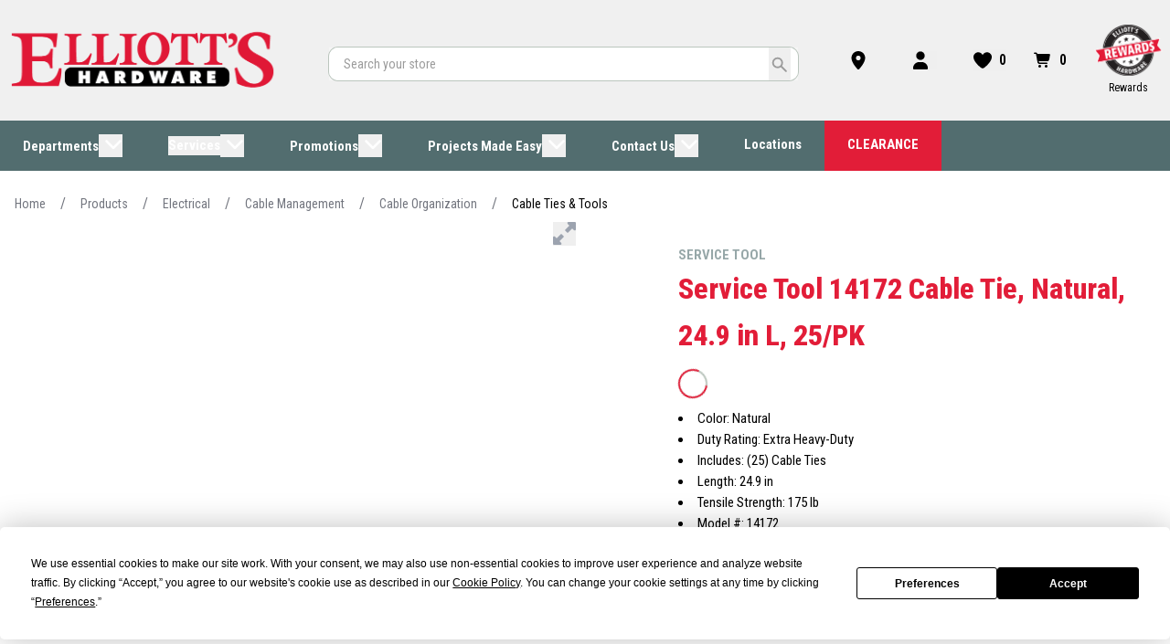

--- FILE ---
content_type: text/html;charset=utf-8
request_url: https://www.elliottshardware.com/p/36e2410b-834a-4275-a7fa-d686fe99e38e/1314779
body_size: 73697
content:
<!DOCTYPE html><html  lang="en-US"><head><meta charset="utf-8">
<meta name="viewport" content="width=device-width, initial-scale=1">
<title>Service Tool 14172 Cable Tie, Natural, 24.9 in L, 25&#x2F;PK</title>
<script data-termly-config="true" type="application/javascript" data-hid="auto-block-config">window.TERMLY_CUSTOM_BLOCKING_MAP = {"assets.unilogcorp.com":"essential","builder.io":"essential","rewardsportal.elliottshardware.com":"essential","images.orgill.com":"essential"}</script>
<meta name="generator" content="Alokai Storefront">
<link href="/favicon" rel="icon" type="image/x-icon">
<link href="/favicon" rel="shortcut icon" type="image/x-icon">
<link href="https://fonts.gstatic.com" rel="preconnect">
<link href="https://fonts.googleapis.com/css2?family=Roboto+Condensed:ital,wght@0,300;0,400;0,500;0,600;0,700;0,800;1,300;1,400;1,500;1,600;1,700;1,800&family=Roboto+Condensed:ital,wght@0,300;0,400;0,500;0,600;0,700;0,800;1,300;1,400;1,500;1,600;1,700;1,800&display=swap" rel="stylesheet">
<script src="https://app.termly.io/resource-blocker/278129f9-ce21-4e51-b5c7-539e4413bb3e?autoBlock=on" data-hid="termly"></script>
<style type="text/css">body {
              --font-family--secondary: Roboto Condensed;--font-family--primary: Roboto Condensed;;
            }
            :root {
              
        --selection-highlight-color: #E8F0ED;
        --link-color: #0080FF;
        --primary-dealer-color: rgba(226, 29, 56, 1);
        --secondary-dealer-color: rgba(82, 109, 111, 1);
        --medium-gray-color: hsl(0 0% 84%);
        --dark-gray-color: hsl(0 0% 50%);
              --c-primary: var(--primary-dealer-color);
              --notification-close-right: 1.5rem;

              font-weight: 600;
            }
          </style>
<meta name="og:title" property="og:title" content="Service Tool 14172 Cable Tie, Natural, 24.9 in L, 25/PK">
<meta name="description" content="Service Tool Cable Tie, Duty Rating: Extra Heavy-Duty, 24.9 in L, Natural, 175 lb Tensile Strength">
<meta name="og:description" property="og:description" content="Service Tool Cable Tie, Duty Rating: Extra Heavy-Duty, 24.9 in L, Natural, 175 lb Tensile Strength">
<style>*,::backdrop,:after,:before{--tw-border-spacing-x:0;--tw-border-spacing-y:0;--tw-translate-x:0;--tw-translate-y:0;--tw-rotate:0;--tw-skew-x:0;--tw-skew-y:0;--tw-scale-x:1;--tw-scale-y:1;--tw-pan-x: ;--tw-pan-y: ;--tw-pinch-zoom: ;--tw-scroll-snap-strictness:proximity;--tw-gradient-from-position: ;--tw-gradient-via-position: ;--tw-gradient-to-position: ;--tw-ordinal: ;--tw-slashed-zero: ;--tw-numeric-figure: ;--tw-numeric-spacing: ;--tw-numeric-fraction: ;--tw-ring-inset: ;--tw-ring-offset-width:0px;--tw-ring-offset-color:#fff;--tw-ring-color:#3b82f680;--tw-ring-offset-shadow:0 0 #0000;--tw-ring-shadow:0 0 #0000;--tw-shadow:0 0 #0000;--tw-shadow-colored:0 0 #0000;--tw-blur: ;--tw-brightness: ;--tw-contrast: ;--tw-grayscale: ;--tw-hue-rotate: ;--tw-invert: ;--tw-saturate: ;--tw-sepia: ;--tw-drop-shadow: ;--tw-backdrop-blur: ;--tw-backdrop-brightness: ;--tw-backdrop-contrast: ;--tw-backdrop-grayscale: ;--tw-backdrop-hue-rotate: ;--tw-backdrop-invert: ;--tw-backdrop-opacity: ;--tw-backdrop-saturate: ;--tw-backdrop-sepia: ;--tw-contain-size: ;--tw-contain-layout: ;--tw-contain-paint: ;--tw-contain-style: }*,:after,:before{border:0 solid #e5e7eb;box-sizing:border-box}:after,:before{--tw-content:""}:host,html{line-height:1.5;-webkit-text-size-adjust:100%;font-family:ui-sans-serif,system-ui,sans-serif,Apple Color Emoji,Segoe UI Emoji,Segoe UI Symbol,Noto Color Emoji;font-feature-settings:normal;font-variation-settings:normal;tab-size:4;-webkit-tap-highlight-color:transparent}body{line-height:inherit;margin:0}hr{border-top-width:1px;color:inherit;height:0}abbr:where([title]){-webkit-text-decoration:underline dotted;text-decoration:underline dotted}h1,h2,h3,h4,h5,h6{font-size:inherit;font-weight:inherit}a{color:inherit;text-decoration:inherit}b,strong{font-weight:bolder}code,kbd,pre,samp{font-family:ui-monospace,SFMono-Regular,Menlo,Monaco,Consolas,Liberation Mono,Courier New,monospace;font-feature-settings:normal;font-size:1em;font-variation-settings:normal}small{font-size:80%}sub,sup{font-size:75%;line-height:0;position:relative;vertical-align:initial}sub{bottom:-.25em}sup{top:-.5em}table{border-collapse:collapse;border-color:inherit;text-indent:0}button,input,optgroup,select,textarea{color:inherit;font-family:inherit;font-feature-settings:inherit;font-size:100%;font-variation-settings:inherit;font-weight:inherit;letter-spacing:inherit;line-height:inherit;margin:0;padding:0}button,select{text-transform:none}button,input:where([type=button]),input:where([type=reset]),input:where([type=submit]){-webkit-appearance:button;background-color:initial;background-image:none}:-moz-focusring{outline:auto}:-moz-ui-invalid{box-shadow:none}progress{vertical-align:initial}::-webkit-inner-spin-button,::-webkit-outer-spin-button{height:auto}[type=search]{-webkit-appearance:textfield;outline-offset:-2px}::-webkit-search-decoration{-webkit-appearance:none}::-webkit-file-upload-button{-webkit-appearance:button;font:inherit}summary{display:list-item}blockquote,dd,dl,figure,h1,h2,h3,h4,h5,h6,hr,p,pre{margin:0}fieldset{margin:0}fieldset,legend{padding:0}menu,ol,ul{list-style:none;margin:0;padding:0}dialog{padding:0}textarea{resize:vertical}input::placeholder,textarea::placeholder{color:#9ca3af;opacity:1}[role=button],button{cursor:pointer}:disabled{cursor:default}audio,canvas,embed,iframe,img,object,svg,video{display:block;vertical-align:middle}img,video{height:auto;max-width:100%}[hidden]:where(:not([hidden=until-found])){display:none}:root{--colors-primary-50:235 255 242;--colors-primary-100:217 253 228;--colors-primary-200:171 241 192;--colors-primary-300:130 234 158;--colors-primary-400:60 224 120;--colors-primary-500:19 195 96;--colors-primary-600:7 161 79;--colors-primary-700:13 127 63;--colors-primary-800:16 86 46;--colors-primary-900:15 50 30;--colors-secondary-50:247 245 253;--colors-secondary-100:239 236 251;--colors-secondary-200:225 218 246;--colors-secondary-300:216 203 245;--colors-secondary-400:198 177 246;--colors-secondary-500:180 151 249;--colors-secondary-600:151 111 238;--colors-secondary-700:119 79 209;--colors-secondary-800:82 52 153;--colors-secondary-900:48 32 86;--colors-positive-50:235 255 242;--colors-positive-100:217 253 228;--colors-positive-200:171 241 192;--colors-positive-300:130 234 158;--colors-positive-400:60 224 120;--colors-positive-500:19 195 96;--colors-positive-600:7 161 79;--colors-positive-700:13 127 63;--colors-positive-800:16 86 46;--colors-positive-900:15 50 30;--colors-negative-50:255 245 247;--colors-negative-100:255 232 237;--colors-negative-200:254 211 219;--colors-negative-300:253 193 202;--colors-negative-400:255 163 175;--colors-negative-500:255 127 143;--colors-negative-600:240 59 91;--colors-negative-700:208 13 48;--colors-negative-800:141 8 33;--colors-negative-900:76 15 23;--colors-warning-50:254 247 236;--colors-warning-100:255 238 211;--colors-warning-200:254 220 165;--colors-warning-300:254 202 132;--colors-warning-400:255 181 77;--colors-warning-500:237 153 14;--colors-warning-600:191 121 17;--colors-warning-700:157 93 3;--colors-warning-800:109 63 9;--colors-warning-900:62 35 10;--colors-neutral-50:249 251 250;--colors-neutral-100:239 244 241;--colors-neutral-200:217 226 220;--colors-neutral-300:187 198 190;--colors-neutral-400:129 140 133;--colors-neutral-500:100 111 104;--colors-neutral-600:77 86 79;--colors-neutral-700:56 65 59;--colors-neutral-800:37 43 39;--colors-neutral-900:21 26 22;--colors-disabled-50:249 251 250;--colors-disabled-100:239 244 241;--colors-disabled-200:217 226 220;--colors-disabled-300:187 198 190;--colors-disabled-400:129 140 133;--colors-disabled-500:100 111 104;--colors-disabled-600:77 86 79;--colors-disabled-700:56 65 59;--colors-disabled-800:37 43 39;--colors-disabled-900:21 26 22;--colors-primary-600:from var(--primary-dealer-color) r g b;--colors-primary-700:from var(--primary-dealer-color) r g b;--colors-primary-800:from var(--primary-dealer-color) r g b;--space-0:0px;--space-1:.25rem;--space-2:.5rem;--space-3:.75rem;--space-4:1rem;--space-5:1.25rem;--space-6:1.5rem;--space-7:1.75rem;--space-8:2rem;--space-9:2.25rem;--space-10:2.5rem;--space-11:2.75rem;--space-12:3rem;--space-14:3.5rem;--space-16:4rem;--space-20:5rem;--space-24:6rem;--space-28:7rem;--space-32:8rem;--space-36:9rem;--space-40:10rem;--space-44:11rem;--space-48:12rem;--space-52:13rem;--space-56:14rem;--space-60:15rem;--space-64:16rem;--space-72:18rem;--space-80:20rem;--space-96:24rem;--space-px:1px}.container{width:100%}@media(min-width:376px){.container{max-width:376px}}@media(min-width:640px){.container{max-width:640px}}@media(min-width:768px){.container{max-width:768px}}@media(min-width:1024px){.container{max-width:1024px}}@media(min-width:1280px){.container{max-width:1280px}}@media(min-width:1536px){.container{max-width:1536px}}.sr-only{height:1px;margin:-1px;overflow:hidden;padding:0;position:absolute;width:1px;clip:rect(0,0,0,0);border-width:0;white-space:nowrap}.pointer-events-none{pointer-events:none}.\!visible{visibility:visible!important}.visible{visibility:visible}.invisible{visibility:hidden}.collapse{visibility:collapse}.static{position:static}.fixed{position:fixed}.absolute{position:absolute}.relative{position:relative}.sticky{position:sticky}.inset-0{inset:0}.-bottom-5{bottom:-1.25rem}.-top-6{top:-1.5rem}.bottom-0{bottom:0}.bottom-4{bottom:1rem}.left-0{left:0}.left-4{left:1rem}.right-0{right:0}.right-0\.5{right:.125rem}.right-2{right:.5rem}.right-4{right:1rem}.right-9{right:2.25rem}.top-0{top:0}.top-1\/3{top:33.333333%}.top-4{top:1rem}.top-\[0px\]{top:0}.top-\[30px\]{top:30px}.top-\[50\%\]{top:50%}.isolate{isolation:isolate}.z-10{z-index:10}.z-20{z-index:20}.z-40{z-index:40}.z-50{z-index:50}.z-\[1\]{z-index:1}.z-\[2\]{z-index:2}.z-\[3\]{z-index:3}.-m-1{margin:-.25rem}.m-0{margin:0}.m-auto{margin:auto}.my-1{margin-bottom:.25rem;margin-top:.25rem}.my-2{margin-bottom:.5rem;margin-top:.5rem}.my-4{margin-bottom:1rem;margin-top:1rem}.my-5{margin-bottom:1.25rem;margin-top:1.25rem}.my-6{margin-bottom:1.5rem;margin-top:1.5rem}.mb-0{margin-bottom:0}.mb-0\.5{margin-bottom:.125rem}.mb-10{margin-bottom:2.5rem}.mb-2{margin-bottom:.5rem}.mb-3{margin-bottom:.75rem}.mb-4{margin-bottom:1rem}.mb-5{margin-bottom:1.25rem}.mb-6{margin-bottom:1.5rem}.mb-8{margin-bottom:2rem}.mb-\[var\(--c-text\)\]{margin-bottom:var(--c-text)}.ml-1{margin-left:.25rem}.ml-1\.5{margin-left:.375rem}.ml-2{margin-left:.5rem}.ml-4{margin-left:1rem}.ml-\[6px\]{margin-left:6px}.mr-1{margin-right:.25rem}.mr-2{margin-right:.5rem}.mr-4{margin-right:1rem}.mr-6{margin-right:1.5rem}.mr-\[6px\]{margin-right:6px}.mt-0\.5{margin-top:.125rem}.mt-1{margin-top:.25rem}.mt-10{margin-top:2.5rem}.mt-2{margin-top:.5rem}.mt-4{margin-top:1rem}.mt-5{margin-top:1.25rem}.mt-6{margin-top:1.5rem}.mt-8{margin-top:2rem}.block{display:block}.inline-block{display:inline-block}.inline{display:inline}.flex{display:flex}.inline-flex{display:inline-flex}.table{display:table}.grid{display:grid}.contents{display:contents}.list-item{display:list-item}.\!hidden{display:none!important}.hidden{display:none}.aspect-square{aspect-ratio:1/1}.\!h-auto{height:auto!important}.h-1{height:.25rem}.h-10{height:2.5rem}.h-12{height:3rem}.h-14{height:3.5rem}.h-24{height:6rem}.h-4{height:1rem}.h-48{height:12rem}.h-5{height:1.25rem}.h-6{height:1.5rem}.h-7{height:1.75rem}.h-8{height:2rem}.h-\[1\.5em\]{height:1.5em}.h-\[10px\]{height:10px}.h-\[18px\]{height:18px}.h-\[32px\]{height:32px}.h-\[40px\]{height:40px}.h-\[48px\]{height:48px}.h-\[56px\]{height:56px}.h-\[64px\]{height:64px}.h-\[72px\]{height:72px}.h-auto{height:auto}.h-fit{height:fit-content}.h-full{height:100%}.max-h-\[500px\]{max-height:500px}.max-h-full{max-height:100%}.max-h-screen{max-height:100vh}.min-h-10{min-height:2.5rem}.min-h-12{min-height:3rem}.min-h-\[12px\]{min-height:12px}.min-h-\[580px\]{min-height:580px}.min-h-dvh{min-height:100dvh}.min-h-full{min-height:100%}.w-0{width:0}.w-1{width:.25rem}.w-10{width:2.5rem}.w-14{width:3.5rem}.w-2{width:.5rem}.w-24{width:6rem}.w-3{width:.75rem}.w-36{width:9rem}.w-4{width:1rem}.w-48{width:12rem}.w-5{width:1.25rem}.w-6{width:1.5rem}.w-8{width:2rem}.w-\[1\.5em\]{width:1.5em}.w-\[10px\]{width:10px}.w-\[240px\]{width:240px}.w-auto{width:auto}.w-fit{width:fit-content}.w-full{width:100%}.w-max{width:max-content}.min-w-0{min-width:0}.min-w-\[12px\]{min-width:12px}.min-w-\[18px\]{min-width:18px}.min-w-\[220px\]{min-width:220px}.min-w-\[36px\]{min-width:36px}.min-w-\[80px\]{min-width:80px}.max-w-\[140px\]{max-width:140px}.max-w-\[220px\]{max-width:220px}.max-w-\[360px\]{max-width:360px}.max-w-full{max-width:100%}.flex-1{flex:1 1 0%}.flex-\[1_1_100\%\]{flex:1 1 100%}.flex-none{flex:none}.flex-shrink{flex-shrink:1}.flex-shrink-0,.shrink-0{flex-shrink:0}.flex-grow{flex-grow:1}.flex-grow-0{flex-grow:0}.grow{flex-grow:1}.basis-1\/2{flex-basis:50%}.basis-\[220px\]{flex-basis:220px}.basis-full{flex-basis:100%}.border-collapse{border-collapse:collapse}.origin-bottom-right{transform-origin:bottom right}.\!translate-x-0{--tw-translate-x:0px!important;transform:translate(var(--tw-translate-x),var(--tw-translate-y)) rotate(var(--tw-rotate)) skew(var(--tw-skew-x)) skewY(var(--tw-skew-y)) scaleX(var(--tw-scale-x)) scaleY(var(--tw-scale-y))!important}.-translate-x-0\.5{--tw-translate-x:-.125rem}.-translate-x-0\.5,.-translate-y-0{transform:translate(var(--tw-translate-x),var(--tw-translate-y)) rotate(var(--tw-rotate)) skew(var(--tw-skew-x)) skewY(var(--tw-skew-y)) scaleX(var(--tw-scale-x)) scaleY(var(--tw-scale-y))}.-translate-y-0{--tw-translate-y:-0px}.-translate-y-0\.5{--tw-translate-y:-.125rem}.-translate-y-0\.5,.-translate-y-1{transform:translate(var(--tw-translate-x),var(--tw-translate-y)) rotate(var(--tw-rotate)) skew(var(--tw-skew-x)) skewY(var(--tw-skew-y)) scaleX(var(--tw-scale-x)) scaleY(var(--tw-scale-y))}.-translate-y-1{--tw-translate-y:-.25rem}.-translate-y-full{--tw-translate-y:-100%}.-translate-y-full,.translate-x-0\.5{transform:translate(var(--tw-translate-x),var(--tw-translate-y)) rotate(var(--tw-rotate)) skew(var(--tw-skew-x)) skewY(var(--tw-skew-y)) scaleX(var(--tw-scale-x)) scaleY(var(--tw-scale-y))}.translate-x-0\.5{--tw-translate-x:.125rem}.translate-x-full{--tw-translate-x:100%}.translate-x-full,.translate-y-0{transform:translate(var(--tw-translate-x),var(--tw-translate-y)) rotate(var(--tw-rotate)) skew(var(--tw-skew-x)) skewY(var(--tw-skew-y)) scaleX(var(--tw-scale-x)) scaleY(var(--tw-scale-y))}.translate-y-0{--tw-translate-y:0px}.translate-y-0\.5{--tw-translate-y:.125rem}.-rotate-90,.translate-y-0\.5{transform:translate(var(--tw-translate-x),var(--tw-translate-y)) rotate(var(--tw-rotate)) skew(var(--tw-skew-x)) skewY(var(--tw-skew-y)) scaleX(var(--tw-scale-x)) scaleY(var(--tw-scale-y))}.-rotate-90{--tw-rotate:-90deg}.rotate-180{--tw-rotate:180deg}.rotate-180,.rotate-45{transform:translate(var(--tw-translate-x),var(--tw-translate-y)) rotate(var(--tw-rotate)) skew(var(--tw-skew-x)) skewY(var(--tw-skew-y)) scaleX(var(--tw-scale-x)) scaleY(var(--tw-scale-y))}.rotate-45{--tw-rotate:45deg}.rotate-90{--tw-rotate:90deg}.rotate-90,.transform{transform:translate(var(--tw-translate-x),var(--tw-translate-y)) rotate(var(--tw-rotate)) skew(var(--tw-skew-x)) skewY(var(--tw-skew-y)) scaleX(var(--tw-scale-x)) scaleY(var(--tw-scale-y))}@keyframes spin{to{transform:rotate(1turn)}}.animate-spin-slow{animation:spin 1.5s linear infinite}@keyframes stroke-loader-circular{0%{stroke-dasharray:1,200;stroke-dashoffset:0}50%{stroke-dasharray:140,200;stroke-dashoffset:-35}to{stroke-dasharray:89,200;stroke-dashoffset:-150}}.animate-stroke-loader-circular{animation:stroke-loader-circular 2s ease-in-out infinite}.cursor-grab{cursor:grab}.cursor-not-allowed{cursor:not-allowed}.cursor-pointer{cursor:pointer}.select-none{-webkit-user-select:none;user-select:none}.resize{resize:both}.snap-x{scroll-snap-type:x var(--tw-scroll-snap-strictness)}.snap-mandatory{--tw-scroll-snap-strictness:mandatory}.snap-start{scroll-snap-align:start}.snap-center{scroll-snap-align:center}.list-disc{list-style-type:disc}.list-none{list-style-type:none}.appearance-none{appearance:none}.flex-row{flex-direction:row}.flex-col{flex-direction:column}.flex-wrap{flex-wrap:wrap}.items-start{align-items:flex-start}.items-center{align-items:center}.justify-start{justify-content:flex-start}.justify-end{justify-content:flex-end}.justify-center{justify-content:center}.justify-between{justify-content:space-between}.gap-0\.5{gap:.125rem}.gap-1\.5{gap:.375rem}.gap-2{gap:.5rem}.gap-3{gap:.75rem}.gap-4{gap:1rem}.gap-5{gap:1.25rem}.gap-x-2{column-gap:.5rem}.self-start{align-self:flex-start}.overflow-auto{overflow:auto}.overflow-hidden{overflow:hidden}.overflow-x-auto{overflow-x:auto}.overflow-y-auto{overflow-y:auto}.truncate{overflow:hidden;text-overflow:ellipsis;white-space:nowrap}.whitespace-normal{white-space:normal}.text-wrap{text-wrap:wrap}.text-nowrap{text-wrap:nowrap}.\!rounded-full{border-radius:9999px!important}.rounded{border-radius:.25rem}.rounded-full{border-radius:9999px}.rounded-lg{border-radius:.5rem}.rounded-md{border-radius:.375rem}.rounded-none{border-radius:0}.rounded-sm{border-radius:.125rem}.rounded-xl{border-radius:.75rem}.rounded-b{border-bottom-left-radius:.25rem;border-bottom-right-radius:.25rem}.rounded-t{border-top-left-radius:.25rem;border-top-right-radius:.25rem}.border{border-width:1px}.border-2{border-width:2px}.border-b-4{border-bottom-width:4px}.border-t-0{border-top-width:0}.border-none{border-style:none}.border-\[var\(--color-border-light-gray\)\]{border-color:var(--color-border-light-gray)}.border-current{border-color:currentColor}.border-gray-200{--tw-border-opacity:1;border-color:rgb(229 231 235/var(--tw-border-opacity,1))}.border-gray-300{--tw-border-opacity:1;border-color:rgb(209 213 219/var(--tw-border-opacity,1))}.border-gray-500{--tw-border-opacity:1;border-color:rgb(107 114 128/var(--tw-border-opacity,1))}.border-negative-700{--tw-border-opacity:1;border-color:rgb(var(--colors-negative-700)/var(--tw-border-opacity,1))}.border-neutral-100{--tw-border-opacity:1;border-color:rgb(var(--colors-neutral-100)/var(--tw-border-opacity,1))}.border-neutral-500{--tw-border-opacity:1;border-color:rgb(var(--colors-neutral-500)/var(--tw-border-opacity,1))}.border-primary-700{--tw-border-opacity:1;border-color:rgb(var(--colors-primary-700)/var(--tw-border-opacity,1))}.border-red-400{--tw-border-opacity:1;border-color:rgb(248 113 113/var(--tw-border-opacity,1))}.border-transparent{border-color:#0000}.bg-\[var\(--c-white\)\]{background-color:var(--c-white)}.bg-black{--tw-bg-opacity:1;background-color:rgb(0 0 0/var(--tw-bg-opacity,1))}.bg-negative-900{--tw-bg-opacity:1;background-color:rgb(var(--colors-negative-900)/var(--tw-bg-opacity,1))}.bg-neutral-300{--tw-bg-opacity:1;background-color:rgb(var(--colors-neutral-300)/var(--tw-bg-opacity,1))}.bg-primary-700{--tw-bg-opacity:1;background-color:rgb(var(--colors-primary-700)/var(--tw-bg-opacity,1))}.bg-red-100{--tw-bg-opacity:1;background-color:rgb(254 226 226/var(--tw-bg-opacity,1))}.bg-red-500{--tw-bg-opacity:1;background-color:rgb(239 68 68/var(--tw-bg-opacity,1))}.bg-secondary-700{--tw-bg-opacity:1;background-color:rgb(var(--colors-secondary-700)/var(--tw-bg-opacity,1))}.bg-transparent{background-color:initial}.bg-white{--tw-bg-opacity:1;background-color:rgb(255 255 255/var(--tw-bg-opacity,1))}.bg-none{background-image:none}.bg-clip-content{background-clip:content-box}.fill-current{fill:currentColor}.fill-none{fill:none}.stroke-current{stroke:currentColor}.stroke-2{stroke-width:2}.stroke-\[10px\]{stroke-width:10px}.stroke-\[3px\]{stroke-width:3px}.stroke-\[4px\]{stroke-width:4px}.stroke-\[6px\]{stroke-width:6px}.stroke-\[8px\]{stroke-width:8px}.object-scale-down{object-fit:scale-down}.p-0{padding:0}.p-0\.5{padding:.125rem}.p-1\.5{padding:.375rem}.p-2{padding:.5rem}.p-3{padding:.75rem}.p-4{padding:1rem}.p-6{padding:1.5rem}.p-\[3px\]{padding:3px}.p-\[6px\]{padding:6px}.px-1{padding-left:.25rem;padding-right:.25rem}.px-1\.5{padding-left:.375rem;padding-right:.375rem}.px-2{padding-left:.5rem;padding-right:.5rem}.px-2\.5{padding-left:.625rem;padding-right:.625rem}.px-3{padding-left:.75rem;padding-right:.75rem}.px-3\.5{padding-left:.875rem;padding-right:.875rem}.px-4{padding-left:1rem;padding-right:1rem}.px-6{padding-left:1.5rem;padding-right:1.5rem}.py-0\.5{padding-bottom:.125rem;padding-top:.125rem}.py-1{padding-bottom:.25rem;padding-top:.25rem}.py-1\.5{padding-bottom:.375rem;padding-top:.375rem}.py-2{padding-bottom:.5rem;padding-top:.5rem}.py-3{padding-bottom:.75rem;padding-top:.75rem}.py-\[6px\]{padding-bottom:6px;padding-top:6px}.pb-0{padding-bottom:0}.pl-0{padding-left:0}.pl-1\.5{padding-left:.375rem}.pl-10{padding-left:2.5rem}.pl-2{padding-left:.5rem}.pl-3{padding-left:.75rem}.pl-4{padding-left:1rem}.pr-0{padding-right:0}.pr-1{padding-right:.25rem}.pr-1\.5{padding-right:.375rem}.pr-10{padding-right:2.5rem}.pr-16{padding-right:4rem}.pr-2{padding-right:.5rem}.pr-3{padding-right:.75rem}.pr-3\.5{padding-right:.875rem}.pr-4{padding-right:1rem}.pt-0{padding-top:0}.pt-10{padding-top:2.5rem}.text-left{text-align:left}.text-center{text-align:center}.text-2xl{font-size:1.5rem;line-height:2rem}.text-2xs{font-size:10px;line-height:11px}.text-3xs{font-size:8px;line-height:8px}.text-4xl{font-size:2.25rem;line-height:2.5rem}.text-\[8px\]{font-size:8px}.text-base{font-size:1rem;line-height:1.5rem}.text-lg{font-size:1.125rem;line-height:1.75rem}.text-lg\/normal{font-size:1.125rem;line-height:1.5}.text-sm{font-size:.875rem;line-height:1.25rem}.text-xl{font-size:1.25rem;line-height:1.75rem}.text-xs{font-size:.75rem;line-height:1rem}.font-bold{font-weight:700}.font-medium{font-weight:500}.font-normal{font-weight:400}.font-semibold{font-weight:600}.uppercase{text-transform:uppercase}.lowercase{text-transform:lowercase}.capitalize{text-transform:capitalize}.leading-5{line-height:1.25rem}.leading-6{line-height:1.5rem}.leading-\[8px\]{line-height:8px}.leading-none{line-height:1}.\!text-neutral-500{--tw-text-opacity:1!important;color:rgb(var(--colors-neutral-500)/var(--tw-text-opacity,1))!important}.text-\[var\(--c-text\)\]{color:var(--c-text)}.text-\[var\(--color-gray-500\)\]{color:var(--color-gray-500)}.text-\[var\(--primary-dealer-color\)\]{color:var(--primary-dealer-color)}.text-black{--tw-text-opacity:1;color:rgb(0 0 0/var(--tw-text-opacity,1))}.text-disabled-500{color:rgb(var(--colors-disabled-500)/.5)}.text-disabled-900{color:rgb(var(--colors-disabled-900)/.5)}.text-gray-400{--tw-text-opacity:1;color:rgb(156 163 175/var(--tw-text-opacity,1))}.text-gray-500{--tw-text-opacity:1;color:rgb(107 114 128/var(--tw-text-opacity,1))}.text-gray-900{--tw-text-opacity:1;color:rgb(17 24 39/var(--tw-text-opacity,1))}.text-negative-700{--tw-text-opacity:1;color:rgb(var(--colors-negative-700)/var(--tw-text-opacity,1))}.text-neutral-500{--tw-text-opacity:1;color:rgb(var(--colors-neutral-500)/var(--tw-text-opacity,1))}.text-neutral-900{--tw-text-opacity:1;color:rgb(var(--colors-neutral-900)/var(--tw-text-opacity,1))}.text-primary-600{--tw-text-opacity:1;color:rgb(var(--colors-primary-600)/var(--tw-text-opacity,1))}.text-primary-700{--tw-text-opacity:1;color:rgb(var(--colors-primary-700)/var(--tw-text-opacity,1))}.text-red-700{--tw-text-opacity:1;color:rgb(185 28 28/var(--tw-text-opacity,1))}.text-warning-500{--tw-text-opacity:1;color:rgb(var(--colors-warning-500)/var(--tw-text-opacity,1))}.text-white{--tw-text-opacity:1;color:rgb(255 255 255/var(--tw-text-opacity,1))}.underline{text-decoration-line:underline}.line-through{text-decoration-line:line-through}.opacity-0{opacity:0}.opacity-100{opacity:1}.shadow{--tw-shadow:0px 1px 3px #0000001a,0px 1px 2px #0000000f;--tw-shadow-colored:0px 1px 3px var(--tw-shadow-color),0px 1px 2px var(--tw-shadow-color)}.shadow,.shadow-lg{box-shadow:var(--tw-ring-offset-shadow,0 0 #0000),var(--tw-ring-shadow,0 0 #0000),var(--tw-shadow)}.shadow-lg{--tw-shadow:0 10px 15px -3px #0000001a,0 4px 6px -4px #0000001a;--tw-shadow-colored:0 10px 15px -3px var(--tw-shadow-color),0 4px 6px -4px var(--tw-shadow-color)}.shadow-none{--tw-shadow:0 0 #0000;--tw-shadow-colored:0 0 #0000}.shadow-none,.shadow-xl{box-shadow:var(--tw-ring-offset-shadow,0 0 #0000),var(--tw-ring-shadow,0 0 #0000),var(--tw-shadow)}.shadow-xl{--tw-shadow:0 20px 25px -5px #0000001a,0 8px 10px -6px #0000001a;--tw-shadow-colored:0 20px 25px -5px var(--tw-shadow-color),0 8px 10px -6px var(--tw-shadow-color)}.outline-none{outline:2px solid #0000;outline-offset:2px}.outline{outline-style:solid;outline-width:2px}.outline-1{outline-width:1px}.outline-offset,.outline-offset-2{outline-offset:2px}.outline{outline-color:rgb(var(--colors-secondary-600)/1)}.outline-\[var\(--primary-dealer-color\)\]{outline-color:var(--primary-dealer-color)}.outline-secondary-600{outline-color:rgb(var(--colors-secondary-600)/1)}.ring-1{--tw-ring-offset-shadow:var(--tw-ring-inset) 0 0 0 var(--tw-ring-offset-width) var(--tw-ring-offset-color);--tw-ring-shadow:var(--tw-ring-inset) 0 0 0 calc(1px + var(--tw-ring-offset-width)) var(--tw-ring-color)}.ring-1,.ring-2{box-shadow:var(--tw-ring-offset-shadow),var(--tw-ring-shadow),var(--tw-shadow,0 0 #0000)}.ring-2{--tw-ring-offset-shadow:var(--tw-ring-inset) 0 0 0 var(--tw-ring-offset-width) var(--tw-ring-offset-color);--tw-ring-shadow:var(--tw-ring-inset) 0 0 0 calc(2px + var(--tw-ring-offset-width)) var(--tw-ring-color)}.ring-4{--tw-ring-offset-shadow:var(--tw-ring-inset) 0 0 0 var(--tw-ring-offset-width) var(--tw-ring-offset-color);--tw-ring-shadow:var(--tw-ring-inset) 0 0 0 calc(4px + var(--tw-ring-offset-width)) var(--tw-ring-color)}.ring-4,.ring-8{box-shadow:var(--tw-ring-offset-shadow),var(--tw-ring-shadow),var(--tw-shadow,0 0 #0000)}.ring-8{--tw-ring-offset-shadow:var(--tw-ring-inset) 0 0 0 var(--tw-ring-offset-width) var(--tw-ring-offset-color);--tw-ring-shadow:var(--tw-ring-inset) 0 0 0 calc(8px + var(--tw-ring-offset-width)) var(--tw-ring-color)}.ring-\[3px\]{--tw-ring-offset-shadow:var(--tw-ring-inset) 0 0 0 var(--tw-ring-offset-width) var(--tw-ring-offset-color);--tw-ring-shadow:var(--tw-ring-inset) 0 0 0 calc(3px + var(--tw-ring-offset-width)) var(--tw-ring-color);box-shadow:var(--tw-ring-offset-shadow),var(--tw-ring-shadow),var(--tw-shadow,0 0 #0000)}.ring-inset{--tw-ring-inset:inset}.\!ring-negative-700{--tw-ring-opacity:1!important;--tw-ring-color:rgb(var(--colors-negative-700)/var(--tw-ring-opacity,1))!important}.\!ring-neutral-500{--tw-ring-opacity:1!important;--tw-ring-color:rgb(var(--colors-neutral-500)/var(--tw-ring-opacity,1))!important}.ring-black\/5{--tw-ring-color:#0000000d}.ring-negative-700{--tw-ring-opacity:1;--tw-ring-color:rgb(var(--colors-negative-700)/var(--tw-ring-opacity,1))}.ring-neutral-200{--tw-ring-opacity:1;--tw-ring-color:rgb(var(--colors-neutral-200)/var(--tw-ring-opacity,1))}.ring-neutral-300{--tw-ring-opacity:1;--tw-ring-color:rgb(var(--colors-neutral-300)/var(--tw-ring-opacity,1))}.ring-primary-700{--tw-ring-opacity:1;--tw-ring-color:rgb(var(--colors-primary-700)/var(--tw-ring-opacity,1))}.blur{--tw-blur:blur(8px)}.blur,.drop-shadow{filter:var(--tw-blur) var(--tw-brightness) var(--tw-contrast) var(--tw-grayscale) var(--tw-hue-rotate) var(--tw-invert) var(--tw-saturate) var(--tw-sepia) var(--tw-drop-shadow)}.drop-shadow{--tw-drop-shadow:drop-shadow(0 1px 2px #0000001a) drop-shadow(0 1px 1px #0000000f)}.grayscale{--tw-grayscale:grayscale(100%)}.filter,.grayscale{filter:var(--tw-blur) var(--tw-brightness) var(--tw-contrast) var(--tw-grayscale) var(--tw-hue-rotate) var(--tw-invert) var(--tw-saturate) var(--tw-sepia) var(--tw-drop-shadow)}.transition{transition-duration:.15s;transition-property:color,background-color,border-color,text-decoration-color,fill,stroke,opacity,box-shadow,transform,filter,backdrop-filter;transition-timing-function:cubic-bezier(.4,0,.2,1)}.transition-\[stroke-dasharray\]{transition-duration:.15s;transition-property:stroke-dasharray;transition-timing-function:cubic-bezier(.4,0,.2,1)}.transition-colors{transition-duration:.15s;transition-property:color,background-color,border-color,text-decoration-color,fill,stroke;transition-timing-function:cubic-bezier(.4,0,.2,1)}.transition-shadow{transition-property:box-shadow;transition-timing-function:cubic-bezier(.4,0,.2,1)}.duration-150,.transition-shadow{transition-duration:.15s}.duration-300{transition-duration:.3s}.duration-500{transition-duration:.5s}.duration-\[180ms\]{transition-duration:.18s}.ease-in{transition-timing-function:cubic-bezier(.4,0,1,1)}.ease-in-out{transition-timing-function:cubic-bezier(.4,0,.2,1)}.content-none{--tw-content:none;content:var(--tw-content)}.\[-ms-overflow-style\:none\]{-ms-overflow-style:none}.\[scrollbar-width\:none\]{scrollbar-width:none}.before\:absolute:before{content:var(--tw-content);position:absolute}.before\:bottom-0:before{bottom:0;content:var(--tw-content)}.before\:left-0:before{content:var(--tw-content);left:0}.before\:top-0:before{content:var(--tw-content);top:0}.before\:my-auto:before{content:var(--tw-content);margin-bottom:auto;margin-top:auto}.before\:ml-0\.5:before{content:var(--tw-content);margin-left:.125rem}.before\:h-3\.5:before{content:var(--tw-content);height:.875rem}.before\:w-3\.5:before{content:var(--tw-content);width:.875rem}.before\:rounded-full:before{border-radius:9999px;content:var(--tw-content)}.before\:bg-gray-500:before{content:var(--tw-content);--tw-bg-opacity:1;background-color:rgb(107 114 128/var(--tw-bg-opacity,1))}.before\:bg-negative-900:before{content:var(--tw-content);--tw-bg-opacity:1;background-color:rgb(var(--colors-negative-900)/var(--tw-bg-opacity,1))}.before\:transition-all:before{content:var(--tw-content);transition-duration:.15s;transition-property:all;transition-timing-function:cubic-bezier(.4,0,.2,1)}.before\:duration-300:before{content:var(--tw-content);transition-duration:.3s}.before\:ease-in-out:before{content:var(--tw-content);transition-timing-function:cubic-bezier(.4,0,.2,1)}.before\:content-\[\'\(\'\]:before{--tw-content:"(";content:var(--tw-content)}.before\:content-none:before{--tw-content:none;content:var(--tw-content)}.after\:absolute:after{content:var(--tw-content);position:absolute}.after\:block:after{content:var(--tw-content);display:block}.after\:h-full:after{content:var(--tw-content);height:100%}.after\:w-2\.5:after{content:var(--tw-content);width:.625rem}@keyframes line{0%{content:var(--tw-content);left:-100%;width:100%}to{content:var(--tw-content);left:100%;width:10%}}.after\:animate-line:after{animation:line 1.5s ease-in infinite;content:var(--tw-content)}.after\:bg-current:after{background-color:currentColor;content:var(--tw-content)}.after\:content-\[\'\)\'\]:after{--tw-content:")";content:var(--tw-content)}.after\:content-none:after{--tw-content:none;content:var(--tw-content)}.checked\:border-primary-700:checked{--tw-border-opacity:1;border-color:rgb(var(--colors-primary-700)/var(--tw-border-opacity,1))}.checked\:bg-negative-700:checked{--tw-bg-opacity:1;background-color:rgb(var(--colors-negative-700)/var(--tw-bg-opacity,1))}.checked\:bg-primary-700:checked{--tw-bg-opacity:1;background-color:rgb(var(--colors-primary-700)/var(--tw-bg-opacity,1))}.checked\:bg-checked-checkbox-current:checked{background-image:linear-gradient(-45deg,#0000 65%,currentcolor 65.99%),linear-gradient(45deg,#0000 75%,currentcolor 75.99%),linear-gradient(-45deg,currentcolor 40%,#0000 40.99%),linear-gradient(45deg,currentcolor 30%,#fff 30.99%,#fff 40%,#0000 40.99%),linear-gradient(-45deg,#fff 50%,currentcolor 50.99%)}.checked\:bg-none:checked{background-image:none}.checked\:text-primary-700:checked{--tw-text-opacity:1;color:rgb(var(--colors-primary-700)/var(--tw-text-opacity,1))}.checked\:before\:left-1\/2:checked:before{content:var(--tw-content);left:50%}.checked\:before\:ml-0:checked:before{content:var(--tw-content);margin-left:0}.checked\:before\:mr-0\.5:checked:before{content:var(--tw-content);margin-right:.125rem}.checked\:before\:bg-white:checked:before{content:var(--tw-content);--tw-bg-opacity:1;background-color:rgb(255 255 255/var(--tw-bg-opacity,1))}.indeterminate\:bg-indeterminate-checkbox-current:indeterminate{background-image:linear-gradient(90deg,#0000 80%,currentcolor 0),linear-gradient(-90deg,#0000 80%,currentcolor 0),linear-gradient(0deg,currentcolor 43%,#fff 0,#fff 57%,currentcolor 0)}.indeterminate\:bg-none:indeterminate{background-image:none}.indeterminate\:text-primary-700:indeterminate{--tw-text-opacity:1;color:rgb(var(--colors-primary-700)/var(--tw-text-opacity,1))}.read-only\:bg-transparent:read-only{background-color:initial}.focus-within\:caret-primary-700:focus-within{caret-color:rgb(var(--colors-primary-700)/1)}.focus-within\:outline-none:focus-within{outline:2px solid #0000;outline-offset:2px}.focus-within\:outline:focus-within{outline-style:solid;outline-width:2px}.focus-within\:outline-0:focus-within{outline-width:0}.focus-within\:outline-offset:focus-within{outline-offset:2px}.focus-within\:outline:focus-within{outline-color:rgb(var(--colors-secondary-600)/1)}.focus-within\:ring-1:focus-within{--tw-ring-offset-shadow:var(--tw-ring-inset) 0 0 0 var(--tw-ring-offset-width) var(--tw-ring-offset-color);--tw-ring-shadow:var(--tw-ring-inset) 0 0 0 calc(1px + var(--tw-ring-offset-width)) var(--tw-ring-color)}.focus-within\:ring-1:focus-within,.focus-within\:ring-2:focus-within{box-shadow:var(--tw-ring-offset-shadow),var(--tw-ring-shadow),var(--tw-shadow,0 0 #0000)}.focus-within\:ring-2:focus-within{--tw-ring-offset-shadow:var(--tw-ring-inset) 0 0 0 var(--tw-ring-offset-width) var(--tw-ring-offset-color);--tw-ring-shadow:var(--tw-ring-inset) 0 0 0 calc(2px + var(--tw-ring-offset-width)) var(--tw-ring-color)}.focus-within\:ring-neutral-300:focus-within{--tw-ring-opacity:1;--tw-ring-color:rgb(var(--colors-neutral-300)/var(--tw-ring-opacity,1))}.focus-within\:ring-primary-700:focus-within{--tw-ring-opacity:1;--tw-ring-color:rgb(var(--colors-primary-700)/var(--tw-ring-opacity,1))}@media(hover:hover)and (pointer:fine){.hover\:border-negative-800:hover{--tw-border-opacity:1;border-color:rgb(var(--colors-negative-800)/var(--tw-border-opacity,1))}.hover\:border-primary-700:hover{--tw-border-opacity:1;border-color:rgb(var(--colors-primary-700)/var(--tw-border-opacity,1))}.hover\:border-primary-800:hover{--tw-border-opacity:1;border-color:rgb(var(--colors-primary-800)/var(--tw-border-opacity,1))}.hover\:bg-neutral-100:hover{--tw-bg-opacity:1;background-color:rgb(var(--colors-neutral-100)/var(--tw-bg-opacity,1))}.hover\:bg-primary-100:hover{--tw-bg-opacity:1;background-color:rgb(var(--colors-primary-100)/var(--tw-bg-opacity,1))}.hover\:bg-primary-800:hover{--tw-bg-opacity:1;background-color:rgb(var(--colors-primary-800)/var(--tw-bg-opacity,1))}.hover\:bg-transparent:hover{background-color:initial}.hover\:text-gray-300:hover{--tw-text-opacity:1;color:rgb(209 213 219/var(--tw-text-opacity,1))}.hover\:text-primary-800:hover{--tw-text-opacity:1;color:rgb(var(--colors-primary-800)/var(--tw-text-opacity,1))}.hover\:shadow-md:hover{--tw-shadow:0px 4px 6px -1px #0000001a,0px 2px 4px -1px #0000000f;--tw-shadow-colored:0px 4px 6px -1px var(--tw-shadow-color),0px 2px 4px -1px var(--tw-shadow-color)}.hover\:shadow-md:hover,.hover\:shadow-none:hover{box-shadow:var(--tw-ring-offset-shadow,0 0 #0000),var(--tw-ring-shadow,0 0 #0000),var(--tw-shadow)}.hover\:shadow-none:hover{--tw-shadow:0 0 #0000;--tw-shadow-colored:0 0 #0000}.hover\:ring-neutral-300:hover{--tw-ring-opacity:1;--tw-ring-color:rgb(var(--colors-neutral-300)/var(--tw-ring-opacity,1))}.hover\:ring-primary-700:hover{--tw-ring-opacity:1;--tw-ring-color:rgb(var(--colors-primary-700)/var(--tw-ring-opacity,1))}.hover\:ring-primary-800:hover{--tw-ring-opacity:1;--tw-ring-color:rgb(var(--colors-primary-800)/var(--tw-ring-opacity,1))}.hover\:before\:bg-primary-800:hover:before{content:var(--tw-content);--tw-bg-opacity:1;background-color:rgb(var(--colors-primary-800)/var(--tw-bg-opacity,1))}.hover\:checked\:border-primary-800:checked:hover{--tw-border-opacity:1;border-color:rgb(var(--colors-primary-800)/var(--tw-border-opacity,1))}.hover\:checked\:bg-negative-800:checked:hover{--tw-bg-opacity:1;background-color:rgb(var(--colors-negative-800)/var(--tw-bg-opacity,1))}.hover\:checked\:bg-primary-800:checked:hover{--tw-bg-opacity:1;background-color:rgb(var(--colors-primary-800)/var(--tw-bg-opacity,1))}.hover\:before\:checked\:bg-white:checked:hover:before{content:var(--tw-content);--tw-bg-opacity:1;background-color:rgb(255 255 255/var(--tw-bg-opacity,1))}.hover\:indeterminate\:text-primary-800:indeterminate:hover{--tw-text-opacity:1;color:rgb(var(--colors-primary-800)/var(--tw-text-opacity,1))}}.focus\:translate-y-0:focus{--tw-translate-y:0px;transform:translate(var(--tw-translate-x),var(--tw-translate-y)) rotate(var(--tw-rotate)) skew(var(--tw-skew-x)) skewY(var(--tw-skew-y)) scaleX(var(--tw-scale-x)) scaleY(var(--tw-scale-y))}.focus\:caret-primary-700:focus{caret-color:rgb(var(--colors-primary-700)/1)}.focus\:outline-none:focus{outline:2px solid #0000;outline-offset:2px}.focus\:outline:focus{outline-style:solid;outline-width:2px}.focus\:outline-offset:focus{outline-offset:2px}.focus\:outline:focus{outline-color:rgb(var(--colors-secondary-600)/1)}.focus\:ring-2:focus{--tw-ring-offset-shadow:var(--tw-ring-inset) 0 0 0 var(--tw-ring-offset-width) var(--tw-ring-offset-color);--tw-ring-shadow:var(--tw-ring-inset) 0 0 0 calc(2px + var(--tw-ring-offset-width)) var(--tw-ring-color);box-shadow:var(--tw-ring-offset-shadow),var(--tw-ring-shadow),var(--tw-shadow,0 0 #0000)}.focus\:ring-primary-700:focus{--tw-ring-opacity:1;--tw-ring-color:rgb(var(--colors-primary-700)/var(--tw-ring-opacity,1))}.focus-visible\:relative:focus-visible{position:relative}.focus-visible\:z-10:focus-visible{z-index:10}.focus-visible\:rounded-sm:focus-visible{border-radius:.125rem}.focus-visible\:outline:focus-visible{outline-style:solid;outline-width:2px}.focus-visible\:outline-offset:focus-visible{outline-offset:2px}.focus-visible\:outline:focus-visible{outline-color:rgb(var(--colors-secondary-600)/1)}.active\:border-negative-900:active{--tw-border-opacity:1;border-color:rgb(var(--colors-negative-900)/var(--tw-border-opacity,1))}.active\:border-primary-800:active{--tw-border-opacity:1;border-color:rgb(var(--colors-primary-800)/var(--tw-border-opacity,1))}.active\:border-primary-900:active{--tw-border-opacity:1;border-color:rgb(var(--colors-primary-900)/var(--tw-border-opacity,1))}.active\:bg-neutral-200:active{--tw-bg-opacity:1;background-color:rgb(var(--colors-neutral-200)/var(--tw-bg-opacity,1))}.active\:bg-primary-200:active{--tw-bg-opacity:1;background-color:rgb(var(--colors-primary-200)/var(--tw-bg-opacity,1))}.active\:bg-primary-900:active{--tw-bg-opacity:1;background-color:rgb(var(--colors-primary-900)/var(--tw-bg-opacity,1))}.active\:bg-transparent:active{background-color:initial}.active\:text-primary-900:active{--tw-text-opacity:1;color:rgb(var(--colors-primary-900)/var(--tw-text-opacity,1))}.active\:caret-primary-700:active{caret-color:rgb(var(--colors-primary-700)/1)}.active\:shadow:active{--tw-shadow:0px 1px 3px #0000001a,0px 1px 2px #0000000f;--tw-shadow-colored:0px 1px 3px var(--tw-shadow-color),0px 1px 2px var(--tw-shadow-color);box-shadow:var(--tw-ring-offset-shadow,0 0 #0000),var(--tw-ring-shadow,0 0 #0000),var(--tw-shadow)}.active\:ring-1:active{--tw-ring-offset-shadow:var(--tw-ring-inset) 0 0 0 var(--tw-ring-offset-width) var(--tw-ring-offset-color);--tw-ring-shadow:var(--tw-ring-inset) 0 0 0 calc(1px + var(--tw-ring-offset-width)) var(--tw-ring-color)}.active\:ring-1:active,.active\:ring-2:active{box-shadow:var(--tw-ring-offset-shadow),var(--tw-ring-shadow),var(--tw-shadow,0 0 #0000)}.active\:ring-2:active{--tw-ring-offset-shadow:var(--tw-ring-inset) 0 0 0 var(--tw-ring-offset-width) var(--tw-ring-offset-color);--tw-ring-shadow:var(--tw-ring-inset) 0 0 0 calc(2px + var(--tw-ring-offset-width)) var(--tw-ring-color)}.active\:ring-neutral-300:active{--tw-ring-opacity:1;--tw-ring-color:rgb(var(--colors-neutral-300)/var(--tw-ring-opacity,1))}.active\:ring-primary-700:active{--tw-ring-opacity:1;--tw-ring-color:rgb(var(--colors-primary-700)/var(--tw-ring-opacity,1))}.active\:ring-primary-900:active{--tw-ring-opacity:1;--tw-ring-color:rgb(var(--colors-primary-900)/var(--tw-ring-opacity,1))}.active\:before\:bg-primary-800:active:before{content:var(--tw-content);--tw-bg-opacity:1;background-color:rgb(var(--colors-primary-800)/var(--tw-bg-opacity,1))}.active\:checked\:border-primary-900:checked:active{--tw-border-opacity:1;border-color:rgb(var(--colors-primary-900)/var(--tw-border-opacity,1))}.active\:checked\:bg-negative-900:checked:active{--tw-bg-opacity:1;background-color:rgb(var(--colors-negative-900)/var(--tw-bg-opacity,1))}.active\:checked\:bg-primary-900:checked:active{--tw-bg-opacity:1;background-color:rgb(var(--colors-primary-900)/var(--tw-bg-opacity,1))}.enabled\:checked\:text-primary-700:checked:enabled,.enabled\:indeterminate\:text-primary-700:indeterminate:enabled{--tw-text-opacity:1;color:rgb(var(--colors-primary-700)/var(--tw-text-opacity,1))}@media(hover:hover)and (pointer:fine){.enabled\:hover\:border-negative-800:hover:enabled{--tw-border-opacity:1;border-color:rgb(var(--colors-negative-800)/var(--tw-border-opacity,1))}.enabled\:hover\:border-primary-800:hover:enabled{--tw-border-opacity:1;border-color:rgb(var(--colors-primary-800)/var(--tw-border-opacity,1))}.enabled\:hover\:checked\:text-primary-800:checked:hover:enabled,.enabled\:hover\:indeterminate\:text-primary-800:indeterminate:hover:enabled{--tw-text-opacity:1;color:rgb(var(--colors-primary-800)/var(--tw-text-opacity,1))}}.enabled\:focus-visible\:outline:focus-visible:enabled{outline-style:solid;outline-width:2px}.enabled\:focus-visible\:outline-offset:focus-visible:enabled{outline-offset:2px}.enabled\:focus-visible\:outline:focus-visible:enabled{outline-color:rgb(var(--colors-secondary-600)/1)}.enabled\:active\:border-negative-900:active:enabled{--tw-border-opacity:1;border-color:rgb(var(--colors-negative-900)/var(--tw-border-opacity,1))}.enabled\:active\:border-primary-900:active:enabled{--tw-border-opacity:1;border-color:rgb(var(--colors-primary-900)/var(--tw-border-opacity,1))}.enabled\:active\:checked\:text-primary-900:checked:active:enabled{--tw-text-opacity:1;color:rgb(var(--colors-primary-900)/var(--tw-text-opacity,1))}.disabled\:hidden:disabled{display:none}.disabled\:cursor-not-allowed:disabled{cursor:not-allowed}.disabled\:border-disabled-500:disabled{border-color:rgb(var(--colors-disabled-500)/.5)}.disabled\:border-gray-500\/50:disabled{border-color:#6b728080}.disabled\:bg-disabled-100:disabled{background-color:rgb(var(--colors-disabled-100)/.5)}.disabled\:bg-disabled-300:disabled{background-color:rgb(var(--colors-disabled-300)/.5)}.disabled\:bg-transparent:disabled{background-color:initial}.disabled\:bg-white\/50:disabled{background-color:#ffffff80}.disabled\:\!text-disabled-500:disabled{color:rgb(var(--colors-disabled-500)/.5)!important}.disabled\:text-disabled-500:disabled{color:rgb(var(--colors-disabled-500)/.5)}.disabled\:text-disabled-900:disabled{color:rgb(var(--colors-disabled-900)/.5)}.disabled\:text-gray-300:disabled{--tw-text-opacity:1;color:rgb(209 213 219/var(--tw-text-opacity,1))}.disabled\:shadow-none:disabled{--tw-shadow:0 0 #0000;--tw-shadow-colored:0 0 #0000;box-shadow:var(--tw-ring-offset-shadow,0 0 #0000),var(--tw-ring-shadow,0 0 #0000),var(--tw-shadow)}.disabled\:ring-0:disabled{--tw-ring-offset-shadow:var(--tw-ring-inset) 0 0 0 var(--tw-ring-offset-width) var(--tw-ring-offset-color);--tw-ring-shadow:var(--tw-ring-inset) 0 0 0 calc(var(--tw-ring-offset-width)) var(--tw-ring-color)}.disabled\:ring-0:disabled,.disabled\:ring-1:disabled{box-shadow:var(--tw-ring-offset-shadow),var(--tw-ring-shadow),var(--tw-shadow,0 0 #0000)}.disabled\:ring-1:disabled{--tw-ring-offset-shadow:var(--tw-ring-inset) 0 0 0 var(--tw-ring-offset-width) var(--tw-ring-offset-color);--tw-ring-shadow:var(--tw-ring-inset) 0 0 0 calc(1px + var(--tw-ring-offset-width)) var(--tw-ring-color)}.disabled\:\!ring-disabled-300:disabled{--tw-ring-color:rgb(var(--colors-disabled-300)/.5)!important}.disabled\:ring-disabled-200:disabled{--tw-ring-color:rgb(var(--colors-disabled-200)/.5)}.disabled\:ring-disabled-300:disabled{--tw-ring-color:rgb(var(--colors-disabled-300)/.5)}.disabled\:before\:bg-gray-500\/50:disabled:before{background-color:#6b728080;content:var(--tw-content)}.checked\:disabled\:border-0:disabled:checked{border-width:0}.disabled\:checked\:border-disabled-500:checked:disabled{border-color:rgb(var(--colors-disabled-500)/.5)}.checked\:disabled\:bg-gray-500\/50:disabled:checked{background-color:#6b728080}.disabled\:checked\:bg-disabled-500:checked:disabled{background-color:rgb(var(--colors-disabled-500)/.5)}.checked\:disabled\:before\:bg-white:disabled:checked:before{content:var(--tw-content);--tw-bg-opacity:1;background-color:rgb(255 255 255/var(--tw-bg-opacity,1))}.peer:focus-visible~.peer-focus-visible\:outline{outline-color:rgb(var(--colors-secondary-600)/1);outline-style:solid;outline-width:2px}.peer:disabled~.peer-disabled\:cursor-default{cursor:default}.peer:disabled~.peer-disabled\:text-disabled-500{color:rgb(var(--colors-disabled-500)/.5)}.peer:checked+.peer-next-checked\:ring-2{--tw-ring-offset-shadow:var(--tw-ring-inset) 0 0 0 var(--tw-ring-offset-width) var(--tw-ring-offset-color);--tw-ring-shadow:var(--tw-ring-inset) 0 0 0 calc(2px + var(--tw-ring-offset-width)) var(--tw-ring-color);box-shadow:var(--tw-ring-offset-shadow),var(--tw-ring-shadow),var(--tw-shadow,0 0 #0000)}.peer:checked+.peer-next-checked\:ring-primary-700{--tw-ring-opacity:1;--tw-ring-color:rgb(var(--colors-primary-700)/var(--tw-ring-opacity,1))}@media(hover:hover)and (pointer:fine){.peer:checked+.peer-next-checked\:hover\:ring-primary-700:hover{--tw-ring-opacity:1;--tw-ring-color:rgb(var(--colors-primary-700)/var(--tw-ring-opacity,1))}}.peer:checked+.peer-next-checked\:active\:ring-primary-700:active{--tw-ring-opacity:1;--tw-ring-color:rgb(var(--colors-primary-700)/var(--tw-ring-opacity,1))}.peer:hover+.peer-next-hover\:ring-primary-200{--tw-ring-opacity:1;--tw-ring-color:rgb(var(--colors-primary-200)/var(--tw-ring-opacity,1))}.peer:focus-visible+.peer-next-focus-visible\:outline{outline-color:rgb(var(--colors-secondary-600)/1);outline-style:solid;outline-width:2px}.peer:active+.peer-next-active\:ring-primary-300{--tw-ring-opacity:1;--tw-ring-color:rgb(var(--colors-primary-300)/var(--tw-ring-opacity,1))}.peer:disabled+.peer-next-disabled\:cursor-not-allowed{cursor:not-allowed}.peer:disabled+.peer-next-disabled\:bg-disabled-100{background-color:rgb(var(--colors-disabled-100)/.5)}.peer:disabled+.peer-next-disabled\:opacity-50{opacity:.5}.peer:disabled+.peer-next-disabled\:ring-1{--tw-ring-offset-shadow:var(--tw-ring-inset) 0 0 0 var(--tw-ring-offset-width) var(--tw-ring-offset-color);--tw-ring-shadow:var(--tw-ring-inset) 0 0 0 calc(1px + var(--tw-ring-offset-width)) var(--tw-ring-color);box-shadow:var(--tw-ring-offset-shadow),var(--tw-ring-shadow),var(--tw-shadow,0 0 #0000)}.peer:disabled+.peer-next-disabled\:ring-disabled-200{--tw-ring-color:rgb(var(--colors-disabled-200)/.5)}@media(hover:hover)and (pointer:fine){.peer:disabled+.peer-next-disabled\:hover\:ring-disabled-200:hover{--tw-ring-color:rgb(var(--colors-disabled-200)/.5)}}@media(prefers-reduced-motion:no-preference){.motion-safe\:scroll-smooth{scroll-behavior:smooth}}@media(min-width:768px){.md\:block{display:block}.md\:h-auto{height:auto}.md\:flex-grow-0{flex-grow:0}}@media(min-width:1024px){.lg\:h-auto{height:auto}.lg\:snap-none{scroll-snap-type:none}.lg\:overflow-hidden{overflow:hidden}.lg\:p-10{padding:2.5rem}}@media(min-width:1280px){.xl\:mr-10{margin-right:2.5rem}}@media print{.print\:hidden{display:none}}.\[\&\:\:-moz-progress-bar\]\:bg-current::-moz-progress-bar{background-color:currentColor}.\[\&\:\:-webkit-details-marker\]\:hidden::-webkit-details-marker{display:none}.\[\&\:\:-webkit-progress-bar\]\:bg-inherit::-webkit-progress-bar{background-color:inherit}.\[\&\:\:-webkit-progress-value\]\:bg-current::-webkit-progress-value{background-color:currentColor}.\[\&\:\:-webkit-progress-value\]\:transition-\[width\]::-webkit-progress-value{transition-duration:.15s;-webkit-transition-property:width;transition-property:width;transition-timing-function:cubic-bezier(.4,0,.2,1)}.\[\&\:\:-webkit-progress-value\]\:duration-200::-webkit-progress-value{transition-duration:.2s}.\[\&\:\:-webkit-progress-value\]\:ease-in-out::-webkit-progress-value{transition-timing-function:cubic-bezier(.4,0,.2,1)}.\[\&\:\:-webkit-scrollbar\]\:hidden::-webkit-scrollbar{display:none}</style>
<style>html{--font-weight--light:300;--font-weight--normal:400;--font-weight--medium:500;--font-weight--semibold:600;--font-weight--bold:700;--font-size--xs:.75rem;--font-size--sm:.875rem;--font-size--base:1rem;--font-size--md:1.25rem;--font-size--lg:1.125rem;--h1-font-size:1.5rem;--h2-font-size:1.5rem;--h3-font-size:1.125rem;--h4-font-size:1.125rem;--h5-font-size:1rem;--h6-font-size:1rem;--spacer-2xs:.25rem;--spacer-xs:.5rem;--spacer-sm:1rem;--spacer-base:1.5rem;--spacer-lg:2rem;--spacer-xl:2.5rem;--spacer-2xl:5rem;--spacer-3xl:10rem;--c-black:#1d1f22;--c-black-base:29,31,34;--c-black-lighten:#292c30;--c-black-darken:#111214;--c-white:#fff;--_c-green-primary:#018937;--_c-green-primary-base:1,137,55;--_c-green-primary-lighten:#01a241;--_c-green-primary-darken:#01702d;--_c-green-secondary:#9ee2b0;--_c-green-secondary-base:158,226,176;--_c-green-secondary-lighten:#b2e8c0;--_c-green-secondary-darken:#8adca0;--_c-dark-primary:#1d1f22;--_c-dark-primary-base:29,31,34;--_c-dark-primary-lighten:#292c30;--_c-dark-primary-darken:#111214;--_c-dark-secondary:#43464e;--_c-dark-secondary-base:67,70,78;--_c-dark-secondary-lighten:#4f525c;--_c-dark-secondary-darken:#373a40;--_c-gray-primary:#72757e;--_c-gray-primary-base:114,117,126;--_c-gray-primary-lighten:#7f828b;--_c-gray-primary-darken:#666971;--_c-gray-secondary:#8d8f9a;--_c-gray-secondary-base:141,143,154;--_c-gray-secondary-lighten:#9b9ca6;--_c-gray-secondary-darken:#7f828e;--_c-gray-accent:#e0e0e1;--_c-gray-accent-base:224,224,225;--_c-gray-accent-lighten:#ededee;--_c-gray-accent-darken:#d3d3d4;--_c-light-primary:#f1f2f3;--_c-light-primary-base:241,242,243;--_c-light-primary-lighten:#fff;--_c-light-primary-darken:#e3e5e7;--_c-light-secondary:#fff;--_c-light-secondary-base:255,255,255;--_c-light-secondary-lighten:#fff;--_c-light-secondary-darken:#f2f2f2;--_c-red-primary:#d12727;--_c-red-primary-base:209,39,39;--_c-red-primary-lighten:#da3838;--_c-red-primary-darken:#bc2323;--_c-red-secondary:#fcede8;--_c-red-secondary-base:252,237,232;--_c-red-secondary-lighten:#fff;--_c-red-secondary-darken:#f9dbd1;--_c-yellow-primary:#ecc713;--_c-yellow-primary-base:236,199,19;--_c-yellow-primary-lighten:#eecd2b;--_c-yellow-primary-darken:#d4b311;--_c-yellow-secondary:#f6e389;--_c-yellow-secondary-base:246,227,137;--_c-yellow-secondary-lighten:#f8e9a1;--_c-yellow-secondary-darken:#f4dd71;--_c-blue-primary:#0468db;--_c-blue-primary-base:4,104,219;--_c-blue-primary-lighten:#0474f4;--_c-blue-primary-darken:#045cc2;--_c-blue-secondary:#e1f4fe;--_c-blue-secondary-base:225,244,254;--_c-blue-secondary-lighten:#fafdff;--_c-blue-secondary-darken:#c8ebfd;--c-body:var(--_c-light-secondary);--c-text-muted:var(--_c-gray-primary);--c-text-disabled:var(--_c-gray-accent);--c-link:var(--_c-dark-secondary);--c-link-hover:var(--c-black);--c-primary:var(--_c-green-primary);--c-primary-base:var(--_c-green-primary-base);--c-primary-lighten:var(--_c-green-primary-lighten);--c-primary-darken:var(--_c-green-primary-darken);--c-primary-variant:var(--_c-green-secondary);--c-on-primary:var(--_c-light-secondary);--c-secondary:var(--_c-dark-primary);--c-secondary-base:var(--_c-dark-primary-base);--c-secondary-lighten:var(--_c-dark-primary-lighten);--c-secondary-darken:var(--_c-dark-primary-darken);--c-secondary-variant:var(--_c-dark-secondary);--c-on-secondary:var(--_c-light-secondary);--c-light:var(--_c-light-primary);--c-light-base:var(--_c-light-primary-base);--c-light-lighten:var(--_c-light-primary-lighten);--c-light-darken:var(--_c-light-primary-darken);--c-light-variant:var(--_c-light-secondary);--c-on-light:var(--c-black);--c-gray:var(--_c-gray-primary);--c-gray-base:var(--_c-gray-primary-base);--c-gray-lighten:var(--_c-gray-primary-lighten);--c-gray-darken:var(--_c-gray-primary-darken);--c-gray-variant:var(--_c-gray-secondary);--c-on-gray:var(--c-black);--c-dark:var(--_c-dark-primary);--c-dark-base:var(--_c-dark-primary-base);--c-dark-lighten:var(--_c-dark-primary-lighten);--c-dark-darken:var(--_c-dark-primary-darken);--c-dark-variant:var(--_c-dark-secondary);--c-on-dark:var(--_c-light-secondary);--c-info:var(--_c-blue-primary);--c-info-base:var(--_c-blue-primary-base);--c-info-lighten:var(--_c-blue-primary-lighten);--c-info-darken:var(--_c-blue-primary-darken);--c-info-variant:var(--_c-blue-secondary);--c-on-info:var(--_c-light-secondary);--c-success:var(--_c-green-primary);--c-success-base:var(--_c-green-primary-base);--c-success-lighten:var(--_c-green-primary-lighten);--c-success-darken:var(--_c-green-primary-darken);--c-success-variant:var(--_c-green-secondary);--c-on-success:var(--_c-light-secondary);--c-warning:var(--_c-yellow-primary);--c-warning-base:var(--_c-yellow-primary-base);--c-warning-lighten:var(--_c-yellow-primary-lighten);--c-warning-darken:var(--_c-yellow-primary-darken);--c-warning-variant:var(--_c-yellow-secondary);--c-on-warning:var(--_c-light-secondary);--c-danger:var(--_c-red-primary);--c-danger-base:var(--_c-red-primary-base);--c-danger-lighten:var(--_c-red-primary-lighten);--c-danger-darken:var(--_c-red-primary-darken);--c-danger-variant:var(--_c-red-secondary);--c-on-danger:var(--_c-light-secondary);--c-text:#000;--minus-one:-1;--sidebar-width:461px;--color-gray-300:#474747;--color-gray-500:grey;--color-gray-600:#a1a1a1;--color-gray-700:#d1d1d1;--color-gray-800:#e8e9e8;--color-gray-900:#ededed;--color-input-border:var(--color-gray-700);--color-input-placeholder:var(--color-gray-600);--color-border-light-gray:#efefef}@media(min-width:1024px){html{--h1-font-size:2.625rem;--h2-font-size:2.25rem;--h3-font-size:1.625rem;--h4-font-size:1.25rem;--h5-font-size:1rem;--h6-font-size:.875rem}}html{--font-family--primary:"Roboto",serif;--font-family--secondary:"Raleway",sans-serif}.glide{box-sizing:border-box;position:relative;width:100%}.glide *{box-sizing:inherit}.glide__slides,.glide__track{overflow:hidden}.glide__slides{backface-visibility:hidden;display:flex;flex-wrap:nowrap;list-style:none;margin:0;padding:0;position:relative;touch-action:pan-Y;transform-style:preserve-3d;white-space:nowrap;width:100%;will-change:transform}.glide__slide,.glide__slides--dragging{-webkit-user-select:none;-moz-user-select:none;user-select:none}.glide__slide{flex-shrink:0;height:100%;white-space:normal;width:100%;-webkit-touch-callout:none;-webkit-tap-highlight-color:transparent}.glide__slide a{-webkit-user-select:none;user-select:none;-webkit-user-drag:none;-moz-user-select:none;-ms-user-select:none}.glide__arrows,.glide__bullets{-webkit-touch-callout:none;-webkit-user-select:none;-moz-user-select:none;user-select:none}.glide--rtl{direction:rtl}.resize-observer[data-v-b329ee4c]{background-color:transparent;border:none;opacity:0}.resize-observer[data-v-b329ee4c],.resize-observer[data-v-b329ee4c] object{display:block;height:100%;left:0;overflow:hidden;pointer-events:none;position:absolute;top:0;width:100%;z-index:-1}.v-popper__popper{left:0;outline:none;top:0;z-index:10000}.v-popper__popper.v-popper__popper--hidden{opacity:0;pointer-events:none;transition:opacity .15s,visibility .15s;visibility:hidden}.v-popper__popper.v-popper__popper--shown{opacity:1;transition:opacity .15s;visibility:visible}.v-popper__popper.v-popper__popper--skip-transition,.v-popper__popper.v-popper__popper--skip-transition>.v-popper__wrapper{transition:none!important}.v-popper__backdrop{display:none;height:100%;left:0;position:absolute;top:0;width:100%}.v-popper__inner{box-sizing:border-box;overflow-y:auto;position:relative}.v-popper__inner>div{max-height:inherit;max-width:inherit;position:relative;z-index:1}.v-popper__arrow-container{height:10px;position:absolute;width:10px}.v-popper__popper--arrow-overflow .v-popper__arrow-container,.v-popper__popper--no-positioning .v-popper__arrow-container{display:none}.v-popper__arrow-inner,.v-popper__arrow-outer{border-style:solid;height:0;left:0;position:absolute;top:0;width:0}.v-popper__arrow-inner{border-width:7px;visibility:hidden}.v-popper__arrow-outer{border-width:6px}.v-popper__popper[data-popper-placement^=bottom] .v-popper__arrow-inner,.v-popper__popper[data-popper-placement^=top] .v-popper__arrow-inner{left:-2px}.v-popper__popper[data-popper-placement^=bottom] .v-popper__arrow-outer,.v-popper__popper[data-popper-placement^=top] .v-popper__arrow-outer{left:-1px}.v-popper__popper[data-popper-placement^=top] .v-popper__arrow-inner,.v-popper__popper[data-popper-placement^=top] .v-popper__arrow-outer{border-bottom-color:transparent!important;border-bottom-width:0;border-left-color:transparent!important;border-right-color:transparent!important}.v-popper__popper[data-popper-placement^=top] .v-popper__arrow-inner{top:-2px}.v-popper__popper[data-popper-placement^=bottom] .v-popper__arrow-container{top:0}.v-popper__popper[data-popper-placement^=bottom] .v-popper__arrow-inner,.v-popper__popper[data-popper-placement^=bottom] .v-popper__arrow-outer{border-left-color:transparent!important;border-right-color:transparent!important;border-top-color:transparent!important;border-top-width:0}.v-popper__popper[data-popper-placement^=bottom] .v-popper__arrow-inner{top:-4px}.v-popper__popper[data-popper-placement^=bottom] .v-popper__arrow-outer{top:-6px}.v-popper__popper[data-popper-placement^=left] .v-popper__arrow-inner,.v-popper__popper[data-popper-placement^=right] .v-popper__arrow-inner{top:-2px}.v-popper__popper[data-popper-placement^=left] .v-popper__arrow-outer,.v-popper__popper[data-popper-placement^=right] .v-popper__arrow-outer{top:-1px}.v-popper__popper[data-popper-placement^=right] .v-popper__arrow-inner,.v-popper__popper[data-popper-placement^=right] .v-popper__arrow-outer{border-bottom-color:transparent!important;border-left-color:transparent!important;border-left-width:0;border-top-color:transparent!important}.v-popper__popper[data-popper-placement^=right] .v-popper__arrow-inner{left:-4px}.v-popper__popper[data-popper-placement^=right] .v-popper__arrow-outer{left:-6px}.v-popper__popper[data-popper-placement^=left] .v-popper__arrow-container{right:-10px}.v-popper__popper[data-popper-placement^=left] .v-popper__arrow-inner,.v-popper__popper[data-popper-placement^=left] .v-popper__arrow-outer{border-bottom-color:transparent!important;border-right-color:transparent!important;border-right-width:0;border-top-color:transparent!important}.v-popper__popper[data-popper-placement^=left] .v-popper__arrow-inner{left:-2px}.v-popper--theme-tooltip .v-popper__inner{background:#000c;border-radius:6px;color:#fff;padding:7px 12px 6px}.v-popper--theme-tooltip .v-popper__arrow-outer{border-color:#000c}.v-popper--theme-dropdown .v-popper__inner{background:#fff;border:1px solid #ddd;border-radius:6px;box-shadow:0 6px 30px #0000001a;color:#000}.v-popper--theme-dropdown .v-popper__arrow-inner{border-color:#fff;visibility:visible}.v-popper--theme-dropdown .v-popper__arrow-outer{border-color:#ddd}.ais-CurrentRefinements{display:flex;flex-wrap:wrap;margin-top:-.3rem}.ais-CurrentRefinements-list{display:flex;flex-wrap:wrap;margin:1rem 0;padding-left:0}@media(min-width:900px){.ais-CurrentRefinements-list{margin:0;padding-left:2rem}}.ais-CurrentRefinements-item{background-color:var(--primary-dealer-color);border-radius:5px;display:flex;flex-wrap:wrap;margin-right:.3rem;margin-top:.3rem;padding:.3rem .5rem}.ais-CurrentRefinements-category{display:flex;margin-left:.3em}.ais-CurrentRefinements-delete{margin-left:.3rem}.ais-CurrentRefinements-reset{margin-top:.3rem;white-space:nowrap}.ais-CurrentRefinements-reset+.ais-CurrentRefinements-list{margin-left:.3rem}.ais-CurrentRefinements .ais-CurrentRefinements-label,.ais-CurrentRefinements-categoryLabel,.ais-CurrentRefinements-delete{color:var(--c-white);font-size:.8rem;white-space:nowrap}b,strong{font-weight:700}blockquote,dd,dl,figure,h1,h2,h3,h4,h5,h6,hr,menu,ol,p,pre,ul{margin:revert}menu,ol,ul{list-style:revert;padding:revert}h1,h2,h3,h4,h5,h6{font-size:revert;font-weight:revert}html{width:auto}@media(max-width:1023px){html{overflow-x:hidden}}body{color:var(--c-text);font-family:var(--font-family--primary);font-size:var(--font-size--base);margin:0;padding:0}a{color:var(--c-link);text-decoration:none}a:hover{color:var(--c-link-hover)}h1{font-size:var(--h1-font-size)}h1,h2{font-family:var(--font-family--secondary);font-weight:700;line-height:1.6;margin:0}h2{font-size:var(--h2-font-size)}h3{font-size:var(--h3-font-size)}h3,h4{font-family:var(--font-family--secondary);font-weight:700;line-height:1.6;margin:0}h4{font-size:var(--h4-font-size)}.no-scroll{height:100vh;overflow:hidden}@media(min-width:1024px){.mobile-only{display:none}.smartphone-only{display:none!important}}@media(max-width:1023px){.desktop-only{display:none!important}}</style>
<style>:host,:root{--fa-font-solid:normal 900 1em/1 "Font Awesome 7 Free";--fa-font-regular:normal 400 1em/1 "Font Awesome 7 Free";--fa-font-light:normal 300 1em/1 "Font Awesome 7 Pro";--fa-font-thin:normal 100 1em/1 "Font Awesome 7 Pro";--fa-font-duotone:normal 900 1em/1 "Font Awesome 7 Duotone";--fa-font-duotone-regular:normal 400 1em/1 "Font Awesome 7 Duotone";--fa-font-duotone-light:normal 300 1em/1 "Font Awesome 7 Duotone";--fa-font-duotone-thin:normal 100 1em/1 "Font Awesome 7 Duotone";--fa-font-brands:normal 400 1em/1 "Font Awesome 7 Brands";--fa-font-sharp-solid:normal 900 1em/1 "Font Awesome 7 Sharp";--fa-font-sharp-regular:normal 400 1em/1 "Font Awesome 7 Sharp";--fa-font-sharp-light:normal 300 1em/1 "Font Awesome 7 Sharp";--fa-font-sharp-thin:normal 100 1em/1 "Font Awesome 7 Sharp";--fa-font-sharp-duotone-solid:normal 900 1em/1 "Font Awesome 7 Sharp Duotone";--fa-font-sharp-duotone-regular:normal 400 1em/1 "Font Awesome 7 Sharp Duotone";--fa-font-sharp-duotone-light:normal 300 1em/1 "Font Awesome 7 Sharp Duotone";--fa-font-sharp-duotone-thin:normal 100 1em/1 "Font Awesome 7 Sharp Duotone";--fa-font-slab-regular:normal 400 1em/1 "Font Awesome 7 Slab";--fa-font-slab-press-regular:normal 400 1em/1 "Font Awesome 7 Slab Press";--fa-font-whiteboard-semibold:normal 600 1em/1 "Font Awesome 7 Whiteboard";--fa-font-thumbprint-light:normal 300 1em/1 "Font Awesome 7 Thumbprint";--fa-font-notdog-solid:normal 900 1em/1 "Font Awesome 7 Notdog";--fa-font-notdog-duo-solid:normal 900 1em/1 "Font Awesome 7 Notdog Duo";--fa-font-etch-solid:normal 900 1em/1 "Font Awesome 7 Etch";--fa-font-jelly-regular:normal 400 1em/1 "Font Awesome 7 Jelly";--fa-font-jelly-fill-regular:normal 400 1em/1 "Font Awesome 7 Jelly Fill";--fa-font-jelly-duo-regular:normal 400 1em/1 "Font Awesome 7 Jelly Duo";--fa-font-chisel-regular:normal 400 1em/1 "Font Awesome 7 Chisel";--fa-font-utility-semibold:normal 600 1em/1 "Font Awesome 7 Utility";--fa-font-utility-duo-semibold:normal 600 1em/1 "Font Awesome 7 Utility Duo";--fa-font-utility-fill-semibold:normal 600 1em/1 "Font Awesome 7 Utility Fill"}.svg-inline--fa{box-sizing:content-box;display:var(--fa-display,inline-block);height:1em;overflow:visible;vertical-align:-.125em;width:var(--fa-width,1.25em)}.svg-inline--fa.fa-2xs{vertical-align:.1em}.svg-inline--fa.fa-xs{vertical-align:0}.svg-inline--fa.fa-sm{vertical-align:-.0714285714em}.svg-inline--fa.fa-lg{vertical-align:-.2em}.svg-inline--fa.fa-xl{vertical-align:-.25em}.svg-inline--fa.fa-2xl{vertical-align:-.3125em}.svg-inline--fa .fa-pull-start,.svg-inline--fa.fa-pull-left{float:inline-start;margin-inline-end:var(--fa-pull-margin,.3em)}.svg-inline--fa .fa-pull-end,.svg-inline--fa.fa-pull-right{float:inline-end;margin-inline-start:var(--fa-pull-margin,.3em)}.svg-inline--fa.fa-li{inset-block-start:.25em;inset-inline-start:calc(var(--fa-li-width, 2em)*-1);width:var(--fa-li-width,2em)}.fa-layers-counter,.fa-layers-text{display:inline-block;position:absolute;text-align:center}.fa-layers{display:inline-block;height:1em;position:relative;text-align:center;vertical-align:-.125em;width:var(--fa-width,1.25em)}.fa-layers .svg-inline--fa{inset:0;margin:auto;position:absolute;transform-origin:center center}.fa-layers-text{left:50%;top:50%;transform:translate(-50%,-50%);transform-origin:center center}.fa-layers-counter{background-color:var(--fa-counter-background-color,#ff253a);border-radius:var(--fa-counter-border-radius,1em);box-sizing:border-box;color:var(--fa-inverse,#fff);line-height:var(--fa-counter-line-height,1);max-width:var(--fa-counter-max-width,5em);min-width:var(--fa-counter-min-width,1.5em);overflow:hidden;padding:var(--fa-counter-padding,.25em .5em);right:var(--fa-right,0);text-overflow:ellipsis;top:var(--fa-top,0);transform:scale(var(--fa-counter-scale,.25));transform-origin:top right}.fa-layers-bottom-right{bottom:var(--fa-bottom,0);right:var(--fa-right,0);top:auto;transform:scale(var(--fa-layers-scale,.25));transform-origin:bottom right}.fa-layers-bottom-left{bottom:var(--fa-bottom,0);left:var(--fa-left,0);right:auto;top:auto;transform:scale(var(--fa-layers-scale,.25));transform-origin:bottom left}.fa-layers-top-right{right:var(--fa-right,0);top:var(--fa-top,0);transform:scale(var(--fa-layers-scale,.25));transform-origin:top right}.fa-layers-top-left{left:var(--fa-left,0);right:auto;top:var(--fa-top,0);transform:scale(var(--fa-layers-scale,.25));transform-origin:top left}.fa-1x{font-size:1em}.fa-2x{font-size:2em}.fa-3x{font-size:3em}.fa-4x{font-size:4em}.fa-5x{font-size:5em}.fa-6x{font-size:6em}.fa-7x{font-size:7em}.fa-8x{font-size:8em}.fa-9x{font-size:9em}.fa-10x{font-size:10em}.fa-2xs{font-size:.625em;line-height:.1em;vertical-align:.225em}.fa-xs{font-size:.75em;line-height:.08333em;vertical-align:.125em}.fa-sm{font-size:.875em;line-height:.07143em;vertical-align:.05357em}.fa-lg{font-size:1.25em;line-height:.05em;vertical-align:-.075em}.fa-xl{font-size:1.5em;line-height:.04167em;vertical-align:-.125em}.fa-2xl{font-size:2em;line-height:.03125em;vertical-align:-.1875em}.fa-width-auto{--fa-width:auto}.fa-fw,.fa-width-fixed{--fa-width:1.25em}.fa-ul{list-style-type:none;margin-inline-start:var(--fa-li-margin,2.5em);padding-inline-start:0}.fa-ul>li{position:relative}.fa-li{inset-inline-start:calc(var(--fa-li-width, 2em)*-1);line-height:inherit;position:absolute;text-align:center;width:var(--fa-li-width,2em)}.fa-border{border-color:var(--fa-border-color,#eee);border-radius:var(--fa-border-radius,.1em);border-style:var(--fa-border-style,solid);border-width:var(--fa-border-width,.0625em);box-sizing:var(--fa-border-box-sizing,content-box);padding:var(--fa-border-padding,.1875em .25em)}.fa-pull-left,.fa-pull-start{float:inline-start;margin-inline-end:var(--fa-pull-margin,.3em)}.fa-pull-end,.fa-pull-right{float:inline-end;margin-inline-start:var(--fa-pull-margin,.3em)}.fa-beat{animation-delay:var(--fa-animation-delay,0s);animation-direction:var(--fa-animation-direction,normal);animation-duration:var(--fa-animation-duration,1s);animation-iteration-count:var(--fa-animation-iteration-count,infinite);animation-name:fa-beat;animation-timing-function:var(--fa-animation-timing,ease-in-out)}.fa-bounce{animation-delay:var(--fa-animation-delay,0s);animation-direction:var(--fa-animation-direction,normal);animation-duration:var(--fa-animation-duration,1s);animation-iteration-count:var(--fa-animation-iteration-count,infinite);animation-name:fa-bounce;animation-timing-function:var(--fa-animation-timing,cubic-bezier(.28,.84,.42,1))}.fa-fade{animation-iteration-count:var(--fa-animation-iteration-count,infinite);animation-name:fa-fade;animation-timing-function:var(--fa-animation-timing,cubic-bezier(.4,0,.6,1))}.fa-beat-fade,.fa-fade{animation-delay:var(--fa-animation-delay,0s);animation-direction:var(--fa-animation-direction,normal);animation-duration:var(--fa-animation-duration,1s)}.fa-beat-fade{animation-iteration-count:var(--fa-animation-iteration-count,infinite);animation-name:fa-beat-fade;animation-timing-function:var(--fa-animation-timing,cubic-bezier(.4,0,.6,1))}.fa-flip{animation-delay:var(--fa-animation-delay,0s);animation-direction:var(--fa-animation-direction,normal);animation-duration:var(--fa-animation-duration,1s);animation-iteration-count:var(--fa-animation-iteration-count,infinite);animation-name:fa-flip;animation-timing-function:var(--fa-animation-timing,ease-in-out)}.fa-shake{animation-duration:var(--fa-animation-duration,1s);animation-iteration-count:var(--fa-animation-iteration-count,infinite);animation-name:fa-shake;animation-timing-function:var(--fa-animation-timing,linear)}.fa-shake,.fa-spin{animation-delay:var(--fa-animation-delay,0s);animation-direction:var(--fa-animation-direction,normal)}.fa-spin{animation-duration:var(--fa-animation-duration,2s);animation-iteration-count:var(--fa-animation-iteration-count,infinite);animation-name:fa-spin;animation-timing-function:var(--fa-animation-timing,linear)}.fa-spin-reverse{--fa-animation-direction:reverse}.fa-pulse,.fa-spin-pulse{animation-direction:var(--fa-animation-direction,normal);animation-duration:var(--fa-animation-duration,1s);animation-iteration-count:var(--fa-animation-iteration-count,infinite);animation-name:fa-spin;animation-timing-function:var(--fa-animation-timing,steps(8))}@media(prefers-reduced-motion:reduce){.fa-beat,.fa-beat-fade,.fa-bounce,.fa-fade,.fa-flip,.fa-pulse,.fa-shake,.fa-spin,.fa-spin-pulse{animation:none!important;transition:none!important}}@keyframes fa-beat{0%,90%{transform:scale(1)}45%{transform:scale(var(--fa-beat-scale,1.25))}}@keyframes fa-bounce{0%{transform:scale(1) translateY(0)}10%{transform:scale(var(--fa-bounce-start-scale-x,1.1),var(--fa-bounce-start-scale-y,.9)) translateY(0)}30%{transform:scale(var(--fa-bounce-jump-scale-x,.9),var(--fa-bounce-jump-scale-y,1.1)) translateY(var(--fa-bounce-height,-.5em))}50%{transform:scale(var(--fa-bounce-land-scale-x,1.05),var(--fa-bounce-land-scale-y,.95)) translateY(0)}57%{transform:scale(1) translateY(var(--fa-bounce-rebound,-.125em))}64%{transform:scale(1) translateY(0)}to{transform:scale(1) translateY(0)}}@keyframes fa-fade{50%{opacity:var(--fa-fade-opacity,.4)}}@keyframes fa-beat-fade{0%,to{opacity:var(--fa-beat-fade-opacity,.4);transform:scale(1)}50%{opacity:1;transform:scale(var(--fa-beat-fade-scale,1.125))}}@keyframes fa-flip{50%{transform:rotate3d(var(--fa-flip-x,0),var(--fa-flip-y,1),var(--fa-flip-z,0),var(--fa-flip-angle,-180deg))}}@keyframes fa-shake{0%{transform:rotate(-15deg)}4%{transform:rotate(15deg)}24%,8%{transform:rotate(-18deg)}12%,28%{transform:rotate(18deg)}16%{transform:rotate(-22deg)}20%{transform:rotate(22deg)}32%{transform:rotate(-12deg)}36%{transform:rotate(12deg)}40%,to{transform:rotate(0)}}@keyframes fa-spin{0%{transform:rotate(0)}to{transform:rotate(1turn)}}.fa-rotate-90{transform:rotate(90deg)}.fa-rotate-180{transform:rotate(180deg)}.fa-rotate-270{transform:rotate(270deg)}.fa-flip-horizontal{transform:scaleX(-1)}.fa-flip-vertical{transform:scaleY(-1)}.fa-flip-both,.fa-flip-horizontal.fa-flip-vertical{transform:scale(-1)}.fa-rotate-by{transform:rotate(var(--fa-rotate-angle,0))}.svg-inline--fa .fa-primary{fill:var(--fa-primary-color,currentColor);opacity:var(--fa-primary-opacity,1)}.svg-inline--fa .fa-secondary{fill:var(--fa-secondary-color,currentColor)}.svg-inline--fa .fa-secondary,.svg-inline--fa.fa-swap-opacity .fa-primary{opacity:var(--fa-secondary-opacity,.4)}.svg-inline--fa.fa-swap-opacity .fa-secondary{opacity:var(--fa-primary-opacity,1)}.svg-inline--fa mask .fa-primary,.svg-inline--fa mask .fa-secondary{fill:#000}.svg-inline--fa.fa-inverse{fill:var(--fa-inverse,#fff)}.fa-stack{display:inline-block;height:2em;line-height:2em;position:relative;vertical-align:middle;width:2.5em}.fa-inverse{color:var(--fa-inverse,#fff)}.svg-inline--fa.fa-stack-1x{--fa-width:1.25em;height:1em;width:var(--fa-width)}.svg-inline--fa.fa-stack-2x{--fa-width:2.5em;height:2em;width:var(--fa-width)}.fa-stack-1x,.fa-stack-2x{inset:0;margin:auto;position:absolute;z-index:var(--fa-stack-z-index,auto)}</style>
<style>.component-tqyw9m0iue[data-v-161c6b74]{align-items:stretch;display:flex;flex-direction:column}.div-1be3j8m9ewb[data-v-ab15749a]{display:flex;height:100%;line-height:normal}.img-t43jfuqn6g[data-v-741b9bbc]{opacity:1;transition:opacity .2s ease-in-out}.div-t43jfuqn6g[data-v-741b9bbc]{font-size:0;pointer-events:none;width:100%}.div-t43jfuqn6g-2[data-v-741b9bbc]{align-items:stretch;display:flex;flex-direction:column;height:100%;left:0;position:absolute;top:0;width:100%}.pre-2oa2wtipkzk[data-v-77c7888c]{color:red;padding:10px;text-align:center}</style>
<style>.resize-observer[data-v-b329ee4c]{background-color:transparent;border:none;opacity:0}.resize-observer[data-v-b329ee4c],.resize-observer[data-v-b329ee4c] object{display:block;height:100%;left:0;overflow:hidden;pointer-events:none;position:absolute;top:0;width:100%;z-index:-1}.v-popper__popper{left:0;outline:none;top:0;z-index:10000}.v-popper__popper.v-popper__popper--hidden{opacity:0;pointer-events:none;transition:opacity .15s,visibility .15s;visibility:hidden}.v-popper__popper.v-popper__popper--shown{opacity:1;transition:opacity .15s;visibility:visible}.v-popper__popper.v-popper__popper--skip-transition,.v-popper__popper.v-popper__popper--skip-transition>.v-popper__wrapper{transition:none!important}.v-popper__backdrop{display:none;height:100%;left:0;position:absolute;top:0;width:100%}.v-popper__inner{box-sizing:border-box;overflow-y:auto;position:relative}.v-popper__inner>div{max-height:inherit;max-width:inherit;position:relative;z-index:1}.v-popper__arrow-container{height:10px;position:absolute;width:10px}.v-popper__popper--arrow-overflow .v-popper__arrow-container,.v-popper__popper--no-positioning .v-popper__arrow-container{display:none}.v-popper__arrow-inner,.v-popper__arrow-outer{border-style:solid;height:0;left:0;position:absolute;top:0;width:0}.v-popper__arrow-inner{border-width:7px;visibility:hidden}.v-popper__arrow-outer{border-width:6px}.v-popper__popper[data-popper-placement^=bottom] .v-popper__arrow-inner,.v-popper__popper[data-popper-placement^=top] .v-popper__arrow-inner{left:-2px}.v-popper__popper[data-popper-placement^=bottom] .v-popper__arrow-outer,.v-popper__popper[data-popper-placement^=top] .v-popper__arrow-outer{left:-1px}.v-popper__popper[data-popper-placement^=top] .v-popper__arrow-inner,.v-popper__popper[data-popper-placement^=top] .v-popper__arrow-outer{border-bottom-color:transparent!important;border-bottom-width:0;border-left-color:transparent!important;border-right-color:transparent!important}.v-popper__popper[data-popper-placement^=top] .v-popper__arrow-inner{top:-2px}.v-popper__popper[data-popper-placement^=bottom] .v-popper__arrow-container{top:0}.v-popper__popper[data-popper-placement^=bottom] .v-popper__arrow-inner,.v-popper__popper[data-popper-placement^=bottom] .v-popper__arrow-outer{border-left-color:transparent!important;border-right-color:transparent!important;border-top-color:transparent!important;border-top-width:0}.v-popper__popper[data-popper-placement^=bottom] .v-popper__arrow-inner{top:-4px}.v-popper__popper[data-popper-placement^=bottom] .v-popper__arrow-outer{top:-6px}.v-popper__popper[data-popper-placement^=left] .v-popper__arrow-inner,.v-popper__popper[data-popper-placement^=right] .v-popper__arrow-inner{top:-2px}.v-popper__popper[data-popper-placement^=left] .v-popper__arrow-outer,.v-popper__popper[data-popper-placement^=right] .v-popper__arrow-outer{top:-1px}.v-popper__popper[data-popper-placement^=right] .v-popper__arrow-inner,.v-popper__popper[data-popper-placement^=right] .v-popper__arrow-outer{border-bottom-color:transparent!important;border-left-color:transparent!important;border-left-width:0;border-top-color:transparent!important}.v-popper__popper[data-popper-placement^=right] .v-popper__arrow-inner{left:-4px}.v-popper__popper[data-popper-placement^=right] .v-popper__arrow-outer{left:-6px}.v-popper__popper[data-popper-placement^=left] .v-popper__arrow-container{right:-10px}.v-popper__popper[data-popper-placement^=left] .v-popper__arrow-inner,.v-popper__popper[data-popper-placement^=left] .v-popper__arrow-outer{border-bottom-color:transparent!important;border-right-color:transparent!important;border-right-width:0;border-top-color:transparent!important}.v-popper__popper[data-popper-placement^=left] .v-popper__arrow-inner{left:-2px}.v-popper--theme-tooltip .v-popper__inner{background:#000c;border-radius:6px;color:#fff;padding:7px 12px 6px}.v-popper--theme-tooltip .v-popper__arrow-outer{border-color:#000c}.v-popper--theme-dropdown .v-popper__inner{background:#fff;border:1px solid #ddd;border-radius:6px;box-shadow:0 6px 30px #0000001a;color:#000}.v-popper--theme-dropdown .v-popper__arrow-inner{border-color:#fff;visibility:visible}.v-popper--theme-dropdown .v-popper__arrow-outer{border-color:#ddd}</style>
<style>.sf-loader[data-v-ab8b8e9e]{height:100%;position:relative;width:100%}.sf-loader__overlay[data-v-ab8b8e9e]{align-items:center;background:var(--loader-overlay-background,trasparent);display:flex;justify-content:center;inset:0;position:absolute}.sf-loader__spinner[data-v-ab8b8e9e]{color:var(--loader-spinner-stroke,var(--primary-dealer-color))}</style>
<style>.sf-loader[data-v-2bd47478]{min-height:150px;position:static}</style>
<style>.sf-heading{box-sizing:border-box;padding:var(--heading-padding,0 0 var(--spacer-xs) 0);text-align:var(--heading-text-align,center)}.sf-heading__title{color:var(--heading-title-color,var(--c-text));font:var(--heading-title-font,var(--heading-title-font-weight,var(--font-weight--semibold)) var(--heading-title-font-size,var(--h1-font-size))/var(--heading-title-font-line-height,1.6) var(--heading-title-font-family,var(--font-family--secondary)));margin:var(--heading-title-margin,0)}.sf-heading__title.h2{font-size:var(--heading-title-font-size,var(--h2-font-size));font-weight:var(--heading-title-font-weight,var(--font-weight--normal))}.sf-heading__title.h3{font-size:var(--heading-title-font-size,var(--h3-font-size));font-weight:var(--heading-title-font-weight,var(--font-weight--semibold))}.sf-heading__title.h4{font-size:var(--heading-title-font-size,var(--h4-font-size));font-weight:var(--heading-title-font-weight,var(--font-weight--medium))}.sf-heading__title.h5{font-size:var(--heading-title-font-size,var(--h5-font-size))}.sf-heading__title.h5,.sf-heading__title.h6{font-weight:var(--heading-title-font-weight,var(--font-weight--normal))}.sf-heading__title.h6{font-size:var(--heading-title-font-size,var(--h6-font-size))}.sf-heading__description{color:var(--heading-description-color,var(--c-text));font:var(--heading-description-font,var(--heading-description-font-weight,var(--font-weight--normal)) var(--heading-description-font-size,var(--font-size--base))/var(--heading-description-font-line-height,1.6) var(--heading-description-font-family,var(--font-family--secondary)));margin:var(--heading-description-margin,var(--spacer-sm) 0 0)}@media(min-width:1024px){.sf-heading{--heading-padding:0;--heading-border:0;--heading-text-align:center}}.sf-heading--underline{border:var(--heading-border,var(--heading-border-style,solid) var(--heading-border-color,var(--c-light)));border-width:var(--heading-border-width,0 0 1px 0)}.sf-heading--left{--heading-text-align:left}.sf-heading--right{--heading-text-align:right}</style>
<style>.orgill-button[data-v-2d401f30]{border-radius:0;display:flex;font-family:var(--font-family--secondary);font-size:.75rem;gap:0;height:2.75rem;line-height:1;margin-top:1rem;padding:1rem 2rem;text-transform:none;transition:background-color .3s,color .3s;width:100%}.orgill-button[data-v-2d401f30]:hover{background:var(--c-primary);box-shadow:1px 3px 6px 0 var(--c-gray);color:#fff}.orgill-button--inline[data-v-2d401f30]{display:inline-block;line-height:calc(2.75rem - 2px);margin-top:0;padding:0 4rem;width:auto}.orgill-button--primary[data-v-2d401f30]{background:transparent;border-color:var(--c-primary);border-width:2px;color:var(--c-primary)}.orgill-button--secondary[data-v-2d401f30]{background:var(--color-gray-900);color:var(--color-gray-500)}.orgill-button--filled[data-v-2d401f30]{background:var(--c-primary);border-width:0;color:#fff}.orgill-button--ghost[data-v-2d401f30]{background:transparent;box-shadow:none;color:var(--c-text)}.orgill-button--ghost[data-v-2d401f30]:hover{box-shadow:none}.orgill-button--link[data-v-2d401f30]{background:transparent;box-shadow:none;color:var(--c-text);margin-top:0;padding:0;text-decoration:underline}.orgill-button--link[data-v-2d401f30]:hover{background:transparent;box-shadow:none;color:var(--c-primary)}.orgill-button--disabled[data-v-2d401f30],.orgill-button--disabled[data-v-2d401f30]:active,.orgill-button--disabled[data-v-2d401f30]:hover{background:var(--c-light);border-color:transparent;box-shadow:none;color:var(--c-text-disabled);cursor:default;pointer-events:none}</style>
<style>.nuxt-icon{height:1em;margin-bottom:.125em;vertical-align:middle;width:1em}.nuxt-icon--fill,.nuxt-icon--fill *{fill:currentColor}</style>
<style>.error[data-v-8362bff1]{align-items:center;box-sizing:border-box;display:flex;flex-direction:column;justify-content:center;margin:var(--space-10) 0;padding:0 var(--space-4);width:100%}.image[data-v-8362bff1]{height:auto;max-width:100%;padding:var(--space-10) 0;width:27.5rem}.heading[data-v-8362bff1]{--heading-title-margin:0 0 var(--space-4);--heading-title-color:var(--c-primary);--heading-title-font-weight:var(--font-weight--semibold);--heading-description-color:var(--c-text-muted);--heading-description-font-size:var(--font-size--base);--heading-description-margin:0 var(--space-6);--heading-description-font-family:var(--font-family--primary)}@media(min-width:1024px){.heading[data-v-8362bff1]{--heading-description-margin:0}}.actions[data-v-8362bff1]{align-items:center;display:flex;flex-direction:column;justify-content:flex-end;margin:var(--space-10) 0 0 0;max-width:25rem;width:100%}.actions__button[data-v-8362bff1]{text-align:center}.actions__button[data-v-8362bff1]:first-child:hover{color:var(--c-white)}.actions__button[data-v-8362bff1]:last-child{margin:var(--space-4) 0}@media(min-width:1024px){.actions[data-v-8362bff1]{margin:var(--space-8) 0 0 0}}</style>
<style>.nuxt-app-root{display:flex;flex-direction:column;min-height:100vh;overflow:clip}</style>
<style>.skip-to-content[data-v-663185af]{left:0;position:absolute;top:0;z-index:50;--tw-translate-y:-100%;--tw-bg-opacity:1;background-color:rgb(255 255 255/var(--tw-bg-opacity,1));padding:.5rem 1rem;transition-duration:.15s;transition-property:color,background-color,border-color,text-decoration-color,fill,stroke,opacity,box-shadow,transform,filter,backdrop-filter;transition-timing-function:cubic-bezier(.4,0,.2,1)}.skip-to-content[data-v-663185af],.skip-to-content[data-v-663185af]:focus{transform:translate(var(--tw-translate-x),var(--tw-translate-y)) rotate(var(--tw-rotate)) skew(var(--tw-skew-x)) skewY(var(--tw-skew-y)) scaleX(var(--tw-scale-x)) scaleY(var(--tw-scale-y))}.skip-to-content[data-v-663185af]:focus{--tw-translate-y:0px}.skip-to-content[data-v-663185af]{color:var(--primary-dealer-color)}.layout-root[data-v-663185af]{box-sizing:border-box;display:flex;flex-direction:column;flex-grow:1;position:relative;width:100%}@media(min-width:1024px){.layout-root[data-v-663185af]{margin:auto;max-width:1280px}}.main-loader[data-v-663185af]{color:var(--primary-dealer-color)}</style>
<style>.wrapper[data-v-f9be9aac]{background-color:var(--background-color,var(--primary-dealer-color))}.topbar[data-v-f9be9aac]{padding:0 15px}.topbar[data-v-f9be9aac] p{margin:0}@media(min-width:1024px){.topbar[data-v-f9be9aac]{margin:auto;max-width:1280px}}@media print{.topbar[data-v-f9be9aac]{display:none}}</style>
<style>.sf-header-navigation-item{display:flex;flex:var(--header-navigation-item-flex,0);position:var(--header-navigation-item-position,relative)}@media(min-width:1024px){.sf-header-navigation-item{--header-navigation-item-flex:1;--header-navigation-item-position:static}}.sf-header-navigation-item>.sf-header-navigation-item__menu-item{--menu-item-font-size:var(--font-size--base);--menu-item-font-weight:var(--font-weight--medium);--menu-item-text-transform:uppercase;border:var(--header-navigation-item-menu-item-border,var(--header-navigation-item-menu-item-border-style,solid) var(--header-navigation-item-menu-item-border-color,var(--c-light)));border-width:var(--header-navigation-item-menu-item-border-width,0 0 1px 0);display:var(--header-navigation-item-menu-item-display,flex);margin:var(--header-navigation-item-menu-item-margin,0);padding:var(--header-navigation-item-menu-item-padding,var(--spacer-sm))}.sf-header-navigation-item:hover>:not(.sf-mega-menu){--header-navigation-item-color:var(--c-primary);--header-navigation-item-border-color:var(--c-primary)}.sf-header-navigation-item.is-active:hover>:not(.sf-mega-menu),.sf-header-navigation-item:hover>:not(.sf-mega-menu):active{--header-navigation-item-color:var(--c-primary)}.sf-header-navigation-item__item{display:var(--header-navigation-item-display,flex)}.sf-header-navigation-item__item--desktop>:not(.sf-mega-menu){--link-color:var(--header-navigation-item-color,var(--c-dark-variant));align-items:center;border:var(--header-navigation-item-border,var(--header-navigation-item-border-style,solid) var(--header-navigation-item-border-color,transparent));border-width:var(--header-navigation-item-border-width,0 0 2px 0);box-sizing:border-box;color:var(--header-navigation-item-color,var(--c-dark-variant));flex:1;font:var(--header-navigation-item-font,var(--header-navigation-item-font-weight,var(--font-weight--normal)) var(--header-navigation-item-font-size,var(--font-size--base))/var(--header-navigation-item-font-line-height,1.2) var(--header-navigation-item-font-family,var(--font-family--secondary)));justify-content:center;margin:var(--header-navigation-item-margin,0);padding:var(--header-navigation-item-padding,calc(var(--spacer-sm) - 1px) var(--spacer-sm));text-align:center;text-decoration:initial;text-transform:uppercase;transition:var(--header-navigation-item-transition,border-color .15s ease-in-out,color .15s ease-in-out)}@media(min-width:1024px){.sf-header-navigation-item__item--desktop>:not(.sf-mega-menu){margin:var(--header-navigation-item-margin,0);padding:var(--header-navigation-item-padding,calc(var(--spacer-lg) - 1px) var(--spacer-sm))}}.sf-header-navigation-item__item--desktop>:not(.sf-mega-menu):focus{--header-navigation-item-color:var(--c-text);--header-navigation-item-border-color:var(--c-primary)}@media(max-width:1023px){.sf-header-navigation-item__item--desktop{--header-navigation-item-menu-item-display:none}}.sf-header-navigation-item__item--mobile{--header-navigation-item-padding:0;--header-navigation-item-border:none;width:var(--header-navigation-item-width,100%)}.sf-header-navigation-item__item--mobile>.sf-header-navigation-item__menu-item{--menu-item-font-size:var(--font-size--base);--menu-item-font-weight:var(--font-weight--medium);--menu-item-text-transform:uppercase;border:var(--header-navigation-item-menu-item-border,var(--header-navigation-item-menu-item-border-style,solid) var(--header-navigation-item-menu-item-border-color,var(--c-light)));border-width:var(--header-navigation-item-menu-item-border-width,0 0 1px 0);display:var(--header-navigation-item-menu-item-display,flex);margin:var(--header-navigation-item-menu-item-margin,0);padding:var(--header-navigation-item-menu-item-padding,var(--spacer-sm))}@media(min-width:1024px){.sf-header-navigation-item__item--mobile{--header-navigation-item-menu-item-display:none}}.sf-header__navigation{display:none}.sf-header{position:relative}.sf-header__wrapper{background:var(--header-background,#fff);box-shadow:var(--header-box-shadow);position:var(--header-wrapper-position);transform:var(--header-wrapper-transform);transition:var(--header-wrapper-transition,transform .15s ease-in-out);width:100%;z-index:var(--header-wrapper-z-index,1)}.sf-header__header{align-items:center;display:flex;flex-wrap:var(--header-flex-wrap,wrap);justify-content:center;margin:var(--header-margin,0 auto);max-width:var(--header-width,77.5rem);padding:var(--header-padding,0 var(--spacer-sm))}@media(min-width:1024px){.sf-header__header{flex-wrap:var(--header-flex-wrap,nowrap)}}.sf-header__logo{--image-width:var(--header-logo-width,auto);--image-height:var(--header-logo-height,2.125rem);flex:0 0 var(--header-logo-width,auto);margin:var(--header-logo-margin,var(--spacer-xs) 0)}.sf-header__aside:not(:empty){margin:var(--header-aside-margin,0 0 0 auto)}.sf-header__actions{align-items:center;display:flex;flex:100%;flex-wrap:var(--header-actions-flex-wrap,wrap);justify-content:flex-end}@media(min-width:1024px){.sf-header__actions{flex-wrap:var(--header-actions-flex-wrap,nowrap)}}.sf-header__navigation{flex:0 0 calc(100% + var(--spacer-sm)*2);margin:var(--header-navigation-margin,0 calc(var(--spacer-sm)*-1));order:1}@media(min-width:1024px){.sf-header__navigation{display:flex;--header-navigation-margin:0 auto 0 var(--spacer-xl);flex:0 0 auto;order:0}}.sf-header__navigation.is-visible{display:flex;--link-text-decoration:none}@media(max-width:1023px){.sf-header__navigation.is-visible{flex-direction:column}}.sf-header__search{--search-bar-display:none;flex:var(--header-search-flex,0 0 100%);margin:var(--spacer-xs) 0}@media(min-width:1024px){.sf-header__search{--search-bar-display:flex;--header-search-flex:0 1 19.875rem}}.sf-header__icons{display:var(--header-icons-display,none);margin:var(--header-icons-margin);order:var(--header-icons-order)}@media(min-width:1024px){.sf-header__icons{--header-icons-display:flex;margin:var(--header-icons-margin,var(--spacer-sm) 0)}}.sf-header__icon{--icon-color:var(--c-dark-variant);--icon-badge-top:-.5rem;--icon-badge-right:-.5rem}.sf-header__icon:hover{--icon-color:var(--c-text);filter:var(--header-icon-filter,drop-shadow(0 4px 4px rgba(0,0,0,.25)))}.sf-header__icon.is-active{--icon-color:var(--c-primary)}.sf-header__action{margin:var(--header-action-margin,0 0 0 var(--spacer-xl))}</style>
<style>.sf-header[data-v-5e02531a]{--header-width:1360px;--header-navigation-item-padding:15px 0;--header-navigation-item-margin:0 25px;--header-navigation-item-font-weight:bold;--header-navigation-item-border-width:0 0 3px 0}@media(max-width:1023px){.sf-header[data-v-5e02531a]{--header-padding:0;position:sticky;top:0;z-index:2}}@media print{.sf-header[data-v-5e02531a]{display:none}}.sf-header__wrapper.sf-header__navigation[data-v-5e02531a]{margin:0}.sf-header__header[data-v-5e02531a]{box-sizing:content-box;margin:auto;max-width:var(--header-width)}.sf-header__mobile-top-bar[data-v-5e02531a]{--header-aside-margin:0 var(--space-2) 0 0}@media(max-width:1023px){.sf-header__mobile-top-bar[data-v-5e02531a]{background-color:var(--header-background);display:flex;flex:1 0 100%;justify-content:space-between;padding:var(--space-4) 15px}}.sf-header__mobile-top-bar .nuxt-icon[data-v-5e02531a]{height:20px;width:20px}.sf-header__actions[data-v-5e02531a]{align-items:center;display:flex;justify-content:space-between}.sf-header__actions[data-v-5e02531a] .sf-header__action{font-size:1rem;font-weight:600;gap:0;text-decoration:none;white-space:nowrap}.sf-header__actions[data-v-5e02531a] .sf-header__action:hover{color:var(--primary-dealer-color)}.sf-header__actions[data-v-5e02531a] .sf-header__action:hover .sf-header__icon{filter:none}.sf-header__logo-wrapper[data-v-5e02531a]{align-items:center;display:flex;flex-wrap:wrap;gap:0 var(--space-8);justify-content:center}.sf-header__logo[data-v-5e02531a]{--image-height:auto;margin-right:calc(var(--space-10) + 1rem)}@media(max-width:1023px){.sf-header__logo[data-v-5e02531a]{margin-left:10px;margin-right:10px}}.sf-header__logo[data-v-5e02531a] img{max-height:var(--header-logo-max-height,100px);max-width:350px;-o-object-fit:contain;object-fit:contain}@media(max-width:1023px){.sf-header__logo[data-v-5e02531a] img{max-height:var(--header-logo-mobile-max-height,50px);max-width:230px}}.sf-header__search-options[data-v-5e02531a]{flex-grow:1}.sf-header__store-selector[data-v-5e02531a]{margin-bottom:var(--space-4)}@media(max-width:1023px){.sf-header__store-selector[data-v-5e02531a]{margin-bottom:0}}@media(min-width:1024px){.sf-header__icons[data-v-5e02531a]{align-items:center;display:flex}}@media(min-width:1280px){.sf-header__icons[data-v-5e02531a]{margin-left:1rem}}.sf-header[data-v-5e02531a] .sf-header__icon{margin-bottom:0;margin-right:var(--space-2)}.sf-header__navigation[data-v-5e02531a]{background-color:var(--header-navigation-background,#fff)}.sf-header__navigation.has-box-shadow[data-v-5e02531a]{box-shadow:0 4px 4px #0000000d}.sf-header__navigation.is-visible[data-v-5e02531a]{display:flex}@media(max-width:1023px){.sf-header__navigation[data-v-5e02531a]{align-items:center;display:none;flex:100%;flex-wrap:wrap;flex-wrap:var(--header-actions-flex-wrap,wrap);justify-content:space-between}}.sf-header__navigation .sf-header__header[data-v-5e02531a]{padding:0}@media(min-width:1024px){.sf-header__navigation .sf-header__header[data-v-5e02531a]{max-width:1280px;width:100%}}.sf-header__rewards-logo[data-v-5e02531a]{align-items:center;color:var(--c-text);display:flex;flex-direction:column;font-size:.75rem;margin-left:30px;text-align:center}.sf-header__rewards-logo-image[data-v-5e02531a]{margin-bottom:4px;max-width:75px}@media(min-width:1024px){.navigation--center[data-v-5e02531a]{margin:0 auto}.navigation--left[data-v-5e02531a]{margin:0 auto 0 0}.navigation--right[data-v-5e02531a]{margin:0 0 0 auto}.navigation--space-between[data-v-5e02531a]{display:flex;flex-grow:1;justify-content:space-between}}.header-on-top[data-v-5e02531a]{z-index:2}.nav-item[data-v-5e02531a]{--header-navigation-item-margin:0 var(--space-6)}.nav-item .sf-header-navigation-item__item--mobile[data-v-5e02531a]{display:none}.header-mobile-icons[data-v-5e02531a]{display:flex;gap:1rem;margin-left:1rem;--shopping-list-icon-margin-left:0}@media(min-width:768px){.header-mobile-icons[data-v-5e02531a]{gap:2rem}}.header-mobile-icons__icon[data-v-5e02531a]{align-items:center;color:var(--c-text);display:flex;font-weight:var(--font-weight--semibold);margin:0}</style>
<style>#product[data-v-a57edf8c]{box-sizing:border-box;width:100%}@media(min-width:1024px){#product[data-v-a57edf8c]{margin:0 auto;max-width:1272px}}.product[data-v-a57edf8c]{--color--dark-green:var(--primary-dealer-color);--color--dark-green-hover:#073723;--h1-font-size:20px;--h2-font-size:15px;--c-link:#0b66ff;--c-text:#484848;padding:0 var(--space-4)}.product a[data-v-a57edf8c]{cursor:pointer;text-decoration:underline}.product main[data-v-a57edf8c]{margin-bottom:70px}@media(min-width:1024px){.product main[data-v-a57edf8c]{display:flex}}.product ul[data-v-a57edf8c]{list-style-position:inside;margin:0;padding-left:0}.product__fallback-image[data-v-a57edf8c]{align-items:center;display:flex;justify-content:center}@media(min-width:1024px){.product__fallback-image[data-v-a57edf8c]{width:35rem}}.product__additional-info[data-v-a57edf8c],.product__short-description[data-v-a57edf8c]{font-size:15px;line-height:23px}.product__info[data-v-a57edf8c]{flex-grow:1;flex-shrink:0;margin:var(--space-4) auto}@media(min-width:1024px){.product__info[data-v-a57edf8c]{margin:0 0 0 3rem;max-width:32.625rem}}@media(min-width:1280px){.product__info[data-v-a57edf8c]{margin-left:7rem}}.product__brand[data-v-a57edf8c]{--heading-title-font-weight:var(--font-weight--bold);text-transform:uppercase}.product__header[data-v-a57edf8c]{--heading-title-color:var(--c-text);--heading-title-font-weight:var(--font-weight--bold);--heading-padding:0;display:flex;justify-content:space-between;margin:0 auto}@media(min-width:1024px){.product__header[data-v-a57edf8c]{--heading-title-font-weight:var(--font-weight--semibold)}}.product__drag-icon[data-v-a57edf8c]{animation:moveicon-a57edf8c 1s ease-in-out infinite}.product__price-and-rating[data-v-a57edf8c]{--price-old-color:var(--c-text);--price-special-color:var(--c-danger);align-items:center;margin:8px 0 18px}@media(min-width:1024px){.product__price-and-rating[data-v-a57edf8c]{display:flex;justify-content:space-between;margin:10px 0}}.product__price-and-rating .sf-loader[data-v-a57edf8c]{align-items:center;display:flex;gap:.75rem}.product__price-and-rating[data-v-a57edf8c] .sf-price__old,.product__price-and-rating[data-v-a57edf8c] .sf-price__regular,.product__price-and-rating[data-v-a57edf8c] .sf-price__special{font-size:25px;font-weight:var(--font-weight--bold);line-height:34px}.product__price-loader[data-v-a57edf8c]{min-height:34px}.product__section-header[data-v-a57edf8c]{font-size:25px;font-weight:var(--font-weight--bold);line-height:34px;padding-bottom:50px}@media(max-width:1023px){.product__section-header[data-v-a57edf8c]{padding-bottom:26px}}.product__cta[data-v-a57edf8c]{display:flex;flex-direction:column}@media(max-width:1023px){.product__cta[data-v-a57edf8c]{flex-direction:column}}.product__add-to-cart-simple-icon[data-v-a57edf8c],.product__add-to-wishlist-icon[data-v-a57edf8c]{margin-right:8px}.product__add-to-cart-with-qty>.orgill-button[data-v-a57edf8c]{width:100%}.product__shopping-list-info[data-v-a57edf8c]{color:#979797;font-size:12px;line-height:18px}.product__shopping-list-info--error[data-v-a57edf8c]{color:red;font-size:12px;font-weight:700}.product__shipping-options[data-v-a57edf8c]{margin-top:var(--space-2)}.product__additional-info__title[data-v-a57edf8c]{font-size:var(--font-size--base);font-weight:var(--font-weight--normal);margin:0 0 var(--space-4)}.product__additional-info__title[data-v-a57edf8c]:not(:first-child){margin-top:3.5rem}.product__details[data-v-a57edf8c],.product__key-features[data-v-a57edf8c]{margin:0 auto 70px}@media(min-width:1024px){.product__details[data-v-a57edf8c],.product__key-features[data-v-a57edf8c]{width:70%}}.product__key-features li[data-v-a57edf8c]{padding-bottom:20px}.product__item-specifications[data-v-a57edf8c]{margin-bottom:85px}.product__item-specifications h2[data-v-a57edf8c]{margin:0 auto}@media(min-width:1024px){.product__item-specifications h2[data-v-a57edf8c]{width:70%}}.product__item-specifications--tables[data-v-a57edf8c]{--border-color:#dfdfdf;--vertical-cell-padding:23px;align-items:flex-start;display:flex;gap:10px;justify-content:space-between}@media(max-width:1023px){.product__item-specifications--tables[data-v-a57edf8c]{align-items:stretch;flex-direction:column;gap:0}}.product__item-specifications--tables table[data-v-a57edf8c]{border-collapse:collapse;border-spacing:0;flex-basis:50%}.product__item-specifications--tables td[data-v-a57edf8c],.product__item-specifications--tables th[data-v-a57edf8c]{padding-bottom:var(--vertical-cell-padding);padding-top:var(--vertical-cell-padding)}.product__item-specifications--tables th[data-v-a57edf8c]{border-bottom:2px solid var(--border-color);text-align:left;width:50%}.product__item-specifications--tables td[data-v-a57edf8c]{border-bottom:2px solid var(--border-color);border-left:2px solid var(--border-color);padding-left:45px;text-align:left}@media(max-width:1023px){.product__item-specifications--tables td[data-v-a57edf8c]{padding-left:15px;word-break:break-word}}.product__item-specifications--tables tr:first-child td[data-v-a57edf8c],.product__item-specifications--tables tr:first-child th[data-v-a57edf8c]{padding-top:0}.product__item-specifications--tables tr:last-child td[data-v-a57edf8c],.product__item-specifications--tables tr:last-child th[data-v-a57edf8c]{border-bottom:0;padding-bottom:0}@media(max-width:1023px){.product__item-specifications--tables table:first-child tr:last-child td[data-v-a57edf8c],.product__item-specifications--tables table:first-child tr:last-child th[data-v-a57edf8c]{border-bottom:2px solid var(--border-color);padding-bottom:var(--vertical-cell-padding)}.product__item-specifications--tables table:nth-child(2) tr:first-child td[data-v-a57edf8c],.product__item-specifications--tables table:nth-child(2) tr:first-child th[data-v-a57edf8c]{padding-top:var(--vertical-cell-padding)}}.product__more-details[data-v-a57edf8c],.product__prop65-warning[data-v-a57edf8c]{align-items:center;display:flex;gap:5px;line-height:23px;margin:0 auto 65px}@media(min-width:1024px){.product__more-details[data-v-a57edf8c],.product__prop65-warning[data-v-a57edf8c]{width:70%}}.product__more-details .nuxt-icon[data-v-a57edf8c],.product__prop65-warning .nuxt-icon[data-v-a57edf8c]{height:2rem;margin-bottom:0;width:auto}.product__more-details ul[data-v-a57edf8c]{margin:1rem 0}@media(min-width:1024px){.product .product-badge--with-images[data-v-a57edf8c]{left:120px}}.breadcrumbs[data-v-a57edf8c]{margin:var(--space-6) auto var(--space-8);padding:0 var(--space-4)}@media(max-width:1023px){.breadcrumbs[data-v-a57edf8c]{display:inline-block}.breadcrumbs[data-v-a57edf8c] .sf-breadcrumbs__list-item:not(:last-child){display:none}.breadcrumbs[data-v-a57edf8c] .sf-breadcrumbs__breadcrumb.current{font-weight:700}}.breadcrumbs-icon[data-v-a57edf8c]{display:inline-block;font-size:14px;height:14px;margin-left:15px;margin-right:5px;position:relative;top:1px}.sf-loader.main[data-v-a57edf8c]{min-height:50vh}@keyframes moveicon-a57edf8c{0%{transform:translateZ(0)}50%{transform:translate3d(0,30%,0)}to{transform:translateZ(0)}}.product__info[data-v-a57edf8c] .sf-add-to-cart{margin-top:15px}.product__info[data-v-a57edf8c] .sf-add-to-cart .orgill-button{height:44px}.product__info[data-v-a57edf8c] .sf-add-to-cart .sf-add-to-cart__icon{margin-right:8px}.product__info[data-v-a57edf8c] .sf-add-to-cart .sf-add-to-cart__select-quantity{background:transparent;border:2px solid var(--primary-dealer-color);border-left:0;display:flex;height:44px;margin:0}.product__info[data-v-a57edf8c] .sf-add-to-cart .sf-add-to-cart__select-quantity .sf-quantity-selector__button{border:0;color:var(--primary-dealer-color);font-size:20px}.product__info[data-v-a57edf8c] .sf-add-to-cart .sf-add-to-cart__select-quantity .sf-quantity-selector__input input{color:var(--primary-dealer-color);font-size:16px;outline:none;width:45px}.prop65-modal[data-v-a57edf8c] .orgill-modal__close{position:absolute;right:var(--space-4);top:var(--space-4)}.prop65-modal__content[data-v-a57edf8c]{--color--dark-green:#006341;--c-link:#0b66ff}.prop65-modal__content a[data-v-a57edf8c]{cursor:pointer;text-decoration:underline}.prop65-modal__content--heading[data-v-a57edf8c]{align-items:center;color:#252525;display:flex;font-size:20px;gap:15px;margin-bottom:20px;text-transform:uppercase}.prop65-modal__content--heading .nuxt-icon[data-v-a57edf8c]{height:2rem;margin-bottom:0;width:auto}.prop65-modal .iframe-actions[data-v-a57edf8c]{margin-top:30px}@media(max-width:1023px){.prop65-modal .iframe-actions[data-v-a57edf8c]{margin-bottom:0;padding:0 15px}}.sf-add-to-cart[data-v-a57edf8c]{display:flex;flex-direction:row-reverse}.prop65-button[data-v-a57edf8c]{font-weight:600;--c-text:var(--c-link);font-size:inherit}.prop65-button[data-v-a57edf8c]:hover{color:var(--c-link-hover)}</style>
<style>.modal[data-v-2e680ab4]{--modal-index:3;--overlay-z-index:3;--modal-height:100vh;--modal-width:100vw}.store-locator-modal[data-v-2e680ab4]{--color--dark-green:var(--primary-dealer-color);height:100%}.store-locator-modal[data-v-2e680ab4] .orgill-modal__content{padding:0}@media(max-width:1023px){.store-locator-modal[data-v-2e680ab4] .orgill-modal__content{padding:15px}}.store-locator-modal[data-v-2e680ab4] .orgill-modal__close{background:#f1f8f5;height:56px;right:0;top:0;width:56px;z-index:100}.store-locator-modal[data-v-2e680ab4] .orgill-modal__close .sf-icon{height:20px;width:20px;--icon-color:var(--primary-dealer-color)}.store-locator-modal[data-v-2e680ab4] .orgill-modal__bar{background:#fff;box-shadow:0 4px 4px #0000000d;height:67px;padding:20px 15px}.store-locator-modal[data-v-2e680ab4] .orgill-modal__bar>div:first-child{display:none}.store-locator-modal[data-v-2e680ab4] .orgill-modal__bar .sf-bar__title{color:var(--primary-dealer-color);font-family:var(--font-family);font-size:var(--font-size--subtitle);font-weight:var(--font-weight--bold);line-height:var(--line-height--subtitle)}.store-locator-modal[data-v-2e680ab4] .orgill-modal__bar .sf-bar__icon{background:var(--secondary-dealer-color);border-radius:32px;height:32px;line-height:32px;width:32px}.store-locator-modal[data-v-2e680ab4] .orgill-modal__bar .sf-bar__icon svg{fill:var(--primary-dealer-color)}.store-locator-modal[data-v-2e680ab4] .store-locator-content .store-locator-content__details{overflow-y:auto;padding:50px var(--padding--details) var(--padding--details) 108px;width:calc(50% - var(--padding--details) - 108px)}@media(max-width:1023px){.store-locator-modal[data-v-2e680ab4] .store-locator-content .store-locator-content__details{padding:0 0 100px;width:100%}}.store-locator-modal[data-v-2e680ab4] .store-locator-content .store-locator-content__selected-store-content{overflow-y:auto}.store-locator-modal[data-v-2e680ab4] .store-locator-content .store-locator-content__selected-store-content--details{padding:0 var(--padding--details) var(--padding--details) 0}@media(max-width:1023px){.store-locator-modal[data-v-2e680ab4] .store-locator-content .store-locator-content__selected-store-content--details{padding:0}}</style>
<style>.orgill-modal[data-v-8e39f745]{background-color:var(--modal-background,var(--c-white));height:var(--modal-height);max-height:var(--modal-max-height);opacity:0;width:var(--modal-width);z-index:var(--modal-index,1)}@starting-style{.orgill-modal[open][data-v-8e39f745]{opacity:0}}.orgill-modal[open][data-v-8e39f745]{opacity:1}.orgill-modal[data-v-8e39f745]::backdrop{background-color:transparent;transition:display allow-discrete .7s,overlay allow-discrete .7s,background-color .7s}.orgill-modal[open][data-v-8e39f745]::backdrop{background-color:rgba(var(--c-gray-base),.7)}@starting-style{.orgill-modal[open][data-v-8e39f745]::backdrop{background-color:transparent}}@media(min-width:1024px){.orgill-modal[data-v-8e39f745]{--modal-width:29.375rem;--modal-height:fit-content}}@media(max-width:1023px){.orgill-modal[data-v-8e39f745]{min-width:100%}}.orgill-modal__close[data-v-8e39f745]{position:absolute;right:var(--modal-close-right,var(--spacer-sm));top:var(--modal-close-top,var(--spacer-sm))}.orgill-modal__close-icon[data-v-8e39f745]{color:var(--c-gray-variant)}.orgill-modal__content[data-v-8e39f745]{overflow-y:auto;padding:1rem 2rem}</style>
<style>.sf-bar[data-v-aebc6a64]{align-items:center;background-color:var(--c-light);display:flex;flex:0 0 var(--bar-height,3.125rem);height:var(--bar-height,3.125rem);justify-content:space-between;padding:0 var(--spacer-base)}.sf-bar__icon[data-v-aebc6a64]{color:var(--c-gray-variant)}</style>
<style>.orgill-transparent-button[data-v-e6c70e40]{color:var(--c-text);display:flex;font-family:var(--font-family--secondary)}.orgill-transparent-button[data-v-e6c70e40] :active,.orgill-transparent-button[data-v-e6c70e40] :focus,.orgill-transparent-button[data-v-e6c70e40] :focus-within{color:var(--c-text)}</style>
<style>.login-modal[data-v-d92c898a]{--modal-index:3;--overlay-z-index:3}.login-modal .orgill-button[data-v-d92c898a]{font-size:.875rem}.login-modal .orgill-button--link[data-v-d92c898a]{height:2rem}.form[data-v-d92c898a]{margin-top:var(--space-4)}.form__element[data-v-d92c898a]{margin:0 0 var(--space-10) 0}.form__button[data-v-d92c898a]{font-size:1rem;height:3rem;text-transform:uppercase}.action[data-v-d92c898a]{align-items:center;display:flex;font:var(--font-weight--light) var(--font-size--base)/1.6 var(--font-family--secondary);justify-content:center}.action[data-v-d92c898a]>*{margin:0 0 0 var(--space-2)}.action__inline-button[data-v-d92c898a]{width:auto}.action[data-v-d92c898a]{margin:var(--space-10) 0 var(--space-10) 0}.checkbox[data-v-d92c898a]{margin-bottom:var(--space-20)}.bottom[data-v-d92c898a]{font-family:var(--font-family--secondary);margin-bottom:var(--space-8);text-align:center}.bottom[data-v-d92c898a],.bottom__paragraph[data-v-d92c898a]{font-size:var(--h3-font-size);font-weight:var(--font-weight--semibold)}.bottom__paragraph[data-v-d92c898a]{color:var(--c-primary);margin:0 0 var(--space-6) 0}@media(min-width:1024px){.bottom__paragraph[data-v-d92c898a]{margin:0}}.thank-you__paragraph--bold[data-v-d92c898a]{font-weight:var(--font-weight--semibold)}</style>
<style>[data-v-badef9df] .orgill-input__input{font-weight:var(--font-weight--normal);min-width:unset}[data-v-badef9df] .orgill-input__input[type=number]{-moz-appearance:textfield}[data-v-badef9df] .orgill-input__input[type=number]::-webkit-inner-spin-button,[data-v-badef9df] .orgill-input__input[type=number]::-webkit-outer-spin-button{-webkit-appearance:none;margin:0}.orgill-input__error-message[data-v-badef9df]{max-height:1.1rem}</style>
<style>.notifications[data-v-47a20879]{inset:0 0 auto;position:fixed;width:100vw;z-index:9}@media(min-width:1024px){.notifications[data-v-47a20879]{left:auto;max-width:25rem;min-width:15rem;right:4%;top:3rem;width:auto}}.notifications[data-v-47a20879] .sf-notification{margin:var(--space-2) auto 0 auto;max-width:100%;--notification-background:var(--primary-dealer-color)}.notifications[data-v-47a20879] .sf-notification:first-child{margin-top:0}@media(max-width:1023px){.notifications[data-v-47a20879] .sf-notification{--notification-border-radius:0;--notification-max-width:100%;--notification-background:var(--primary-dealer-color);--notification-font-size:var(--font-size--sm);--notification-font-family:var(--font-family--primary);--notification-font-weight:var(--font-weight--normal);--notification-padding:var(--space-6) var(--space-4)}}@media(min-width:1024px){.notifications[data-v-47a20879] .sf-notification{margin:0 0 var(--space-2) 0}.notifications[data-v-47a20879] .sf-notification .sf-notification__icon{margin-right:var(--space-4)}.notifications[data-v-47a20879] .sf-notification>div{padding-right:var(--space-8)}}.slide-fade-enter-active[data-v-47a20879],.slide-fade-leave-active[data-v-47a20879]{transition:all .3s}@media(min-width:1024px){.slide-fade-enter-active[data-v-47a20879],.slide-fade-leave-active[data-v-47a20879]{transition:opacity .25s linear}}.slide-fade-enter[data-v-47a20879]{transform:translateY(0)}@media(min-width:1024px){.slide-fade-enter[data-v-47a20879]{opacity:0}}.slide-fade-leave-to[data-v-47a20879]{transform:translateY(-40px)}@media(min-width:1024px){.slide-fade-leave-to[data-v-47a20879]{opacity:0}}</style>
<style>.back-to-top[data-v-0e0eb158]{font-size:2.25rem;line-height:2.5rem;position:fixed;right:.125rem;top:50%;z-index:3}.back-to-top__icon[data-v-0e0eb158]{background-color:var(--c-white);border-radius:9999px;color:var(--primary-dealer-color);outline-color:var(--primary-dealer-color);outline-width:1px}</style>
<style>.sf-footer-column{box-sizing:border-box;color:var(--c-white)}.sf-footer-column__title{--heading-title-color:var(--c-white);align-items:center;background:var(--c-secondary);border:0;color:var(--c-white);cursor:default;display:flex;font:var(--footer-column-title-font,var(--footer-column-title-font-weight,var(--font-weight--medium)) var(--footer-column-title-font-size,var(--h5-font-size))/var(--footer-column-title-font-line-height,1.4) var(--footer-column-title-font-family,var(--font-family--secondary)));justify-content:space-between;padding:var(--spacer-base);text-transform:uppercase;width:100%}.sf-footer-column__content{display:var(--footer-column-content-display,block)}.sf-footer-column__content--hidden-on-mobile{--footer-column-content-display:none}@media(min-width:1024px){.sf-footer-column__content--hidden-on-mobile{--footer-column-content-display:block}}.sf-footer-column__chevron{--chevron-color:var(--c-white)}@media(min-width:1024px){.sf-footer-column{background:var(--c-secondary);font-weight:var(--font-weight--normal);margin:0 0 var(--spacer-xl) 0;padding:var(--spacer-sm) 0}.sf-footer-column__chevron{display:none}.sf-footer-column__title{padding:var(--spacer-sm) 0}.sf-footer-column .sf-list__item{margin:var(--spacer-xs) 0}}.sf-footer{background:var(--c-secondary)}.sf-footer__container{box-sizing:border-box;display:flex;flex:1;flex-direction:column}.sf-footer__bottom{align-items:center;display:flex;flex-direction:column;margin:var(--spacer-xs) 0;padding:0 0 var(--spacer-xl) 0}.sf-footer__bottom-logo{--image-width:auto;--image-height:2.125rem;flex:0 0 auto;padding:var(--spacer-xl) 0 0 0}@media(min-width:1024px){.sf-footer{padding:var(--spacer-2xl) 10%}.sf-footer__container{display:grid}}</style>
<style>.footer[data-v-2bd0b81a]{background-color:var(--footer-background-color);padding:40px var(--space-4) 15px}@media(max-width:1023px){.footer[data-v-2bd0b81a]{padding:25px 15px}}@media print{.footer[data-v-2bd0b81a]{display:none}}.footer__link[data-v-2bd0b81a]{--c-link:#fff;--c-link-hover:#fff;font-family:var(--font-family--secondary);font-weight:var(--font-weight--normal)}.footer__list-item[data-v-2bd0b81a]{display:flex;font-size:var(--list-item-font-size,var(--font-size--base));margin:var(--space-4) 0;padding:0}.footer__list-item[data-v-2bd0b81a]:hover{background:transparent}.footer__list-item--icons[data-v-2bd0b81a]{padding:0}.footer__list-item--icons>.flex-col[data-v-2bd0b81a],.footer__list-item--icons[data-v-2bd0b81a]>.flex-col{flex-direction:row}.footer .separator[data-v-2bd0b81a]{margin:0}@media(min-width:1024px){.sf-footer__container[data-v-2bd0b81a]{display:var(--footer-container-display);flex-direction:row;margin:0 auto;max-width:1280px}}.sf-footer-column[data-v-2bd0b81a]{background-color:var(--footer-background-color)}.sf-footer-column[data-v-2bd0b81a] .sf-footer-column__content{padding:0 100px 0 0}.sf-footer-column[data-v-2bd0b81a] .sf-footer-column__title{--footer-column-title-font-weight:bold;background-color:var(--footer-background-color);color:var(--c-white);padding:15px 50px var(--footer-column-title-padding-bottom) 0;text-transform:none}@media(max-width:1023px){.sf-footer-column[data-v-2bd0b81a] .sf-footer-column__title{padding:15px 0}}</style>
<style>.sf-image--wrapper{position:relative}.sf-image--wrapper:hover{--image-overlay-opacity:1}.sf-image{display:flex;height:var(--image-height,var(--_image-height,auto));-o-object-fit:cover;object-fit:cover;width:var(--image-width,var(--_image-width))}.sf-image:not(.sf-image-loaded){opacity:0;position:absolute}.sf-image--placeholder{display:inline-block}.sf-image--overlay{align-items:center;background:var(--image-overlay-background,rgba(var(--c-dark-base),.6));color:var(--image-overlay-color,var(--c-white));display:flex;font-family:var(--font-family--secondary);font-weight:var(--font-weight--light);height:100%;justify-content:center;opacity:var(--image-overlay-opacity,0);padding:var(--image-overlay-padding);position:absolute;top:0;transition:opacity .15s ease-in-out;width:100%}</style>
<style>.select-store-modal[data-v-fa6caf0c]{z-index:3;--modal-index:3;--overlay-z-index:3}@media(min-width:1024px){.select-store-modal[data-v-fa6caf0c]{--modal-height:100%;--modal-width:min(100%,900px);--modal-max-height:70%}}.select-store-modal__title[data-v-fa6caf0c]{color:var(--primary-dealer-color);font-size:2.25rem;margin-bottom:var(--space-4)}.select-store-modal[data-v-fa6caf0c] .orgill-modal__close{right:var(--modal-close-right,var(--space-8))}</style>
<style>.store-locations-list[data-v-66eb6e47]{--search-bar-input-border-radius:5px;--search-bar-input-border-color:#d9d9d9;--search-bar-placeholder-color:#a1a1a1;--search-bar-placeholder-font-weight:bold}.store-locations-list[data-v-66eb6e47] .store-locations-list__search-input{border:0;margin-bottom:var(--space-4);outline:none;padding:var(--space-2) var(--space-4);width:100%}@media(max-width:1023px){.store-locations-list[data-v-66eb6e47] .store-locations-list__search-input{padding:var(--space-2) var(--space-2) var(--space-2) var(--space-4)}}.store-locations-list__item[data-v-66eb6e47]{border-top:1px solid var(--search-bar-input-border-color)}.store-locations-list__item[data-v-66eb6e47]:last-child{border-bottom:1px solid var(--search-bar-input-border-color)}</style>
<style>.sf-search-bar{align-items:center;background-color:var(--c-white);border-width:0;border:var(--search-bar-border,var(--search-bar-border-style,solid) var(--search-bar-border-color,var(--c-secondary-variant)));border-width:var(--search-bar-border-width,0 0 1px 0);box-sizing:border-box;display:var(--search-bar-display,flex);flex-grow:1;font-size:var(--font-base);height:var(--search-bar-height,100%);margin:0;padding:0;position:relative;text-align:var(--search-bar-input-text-align);width:var(--search-bar-width,100%)}.sf-search-bar__input{--tw-ring-color:var(--search-bar-input-border-color);border:0;border-radius:var(--search-bar-input-border-radius)}.sf-search-bar__input input{background-color:var(--c-white);width:100%}.sf-search-bar__input input:focus{--search-bar-border:0}.sf-search-bar__input input::-moz-placeholder{color:var(--search-bar-placeholder-color);font-weight:var(--search-bar-placeholder-font-weight)}.sf-search-bar__input input::placeholder{color:var(--search-bar-placeholder-color);font-weight:var(--search-bar-placeholder-font-weight)}.sf-search-bar input::-webkit-search-cancel-button{opacity:0}.sf-search-bar::-ms-clear{opacity:0}.sf-search-bar--no-icon .sf-search-bar__icon{display:none}.sf-search-bar--position-center{--search-bar-input-text-align:center}</style>
<style>.shopping-list-status[data-v-d672554c]{align-items:center;color:#000;display:flex;font-weight:var(--font-weight--semibold);margin-left:var(--shopping-list-icon-margin-left,30px);position:relative}.shopping-list-status__icon[data-v-d672554c]{padding-right:8px}.shopping-list-status__count--badge[data-v-d672554c]{align-items:center;background-color:var(--shopping-list-count-background);border-radius:50%;color:var(--shopping-list-count-color);display:flex;font-size:var(--font-size--xs);height:19px;justify-content:center;position:absolute;right:-6px;top:calc(var(--space-3)*-1);width:19px}</style>
<style>@media(min-width:1024px){.search[data-v-8ec46fac]{flex-grow:1}}@media(max-width:1023px){.search[data-v-8ec46fac]{background-color:#f5f5f5}}[data-v-8ec46fac] .search-bar{padding:var(--space-2) var(--space-4)}[data-v-8ec46fac] .search-bar:focus{outline:var(--primary-dealer-color) solid 2px}@media(max-width:1023px){[data-v-8ec46fac] .search-bar{flex:0 1 auto;margin:var(--space-3) 15px;padding:var(--space-2) var(--space-2) var(--space-2) var(--space-4);width:auto}}[data-v-8ec46fac] .search-bar__input{line-height:1.5rem}@media(max-width:1023px){[data-v-8ec46fac] .search-bar__input{font-size:15px}[data-v-8ec46fac] .search-bar--mobile{display:flex;height:75px}}.search-dropdown__wrapper[data-v-8ec46fac]{--column-padding-x:30px;display:flex}.search-dropdown__title[data-v-8ec46fac]{font-size:15px;font-weight:700;margin-bottom:8px}.search-dropdown__recent[data-v-8ec46fac]{--c-link:#000}@media(min-width:1024px){.search-dropdown__recent[data-v-8ec46fac]{background-color:var(--secondary-dealer-color);max-width:150px}}@media(max-width:1023px){.search-dropdown__recent[data-v-8ec46fac]{max-width:calc(100vw - var(--column-padding-x)*2)}}.search-dropdown__recent-list[data-v-8ec46fac]{font-weight:var(--font-weight--semibold);list-style:none;margin:0;padding:0}.search-dropdown__recent-item[data-v-8ec46fac]{overflow:hidden;padding:8px 0;text-overflow:ellipsis;white-space:nowrap}.search-dropdown__column[data-v-8ec46fac]{box-sizing:content-box;padding:34px var(--column-padding-x)}.search-dropdown__categories[data-v-8ec46fac]{color:#1a362c}.search-dropdown__categories-title[data-v-8ec46fac]{font-size:20px;font-weight:700}.search-dropdown__categories .listed-categories[data-v-8ec46fac]{--c-link:#1a2836;margin-bottom:0}.search-dropdown__categories .listed-categories[data-v-8ec46fac] .listed-categories__row{gap:35px;margin-bottom:0}.search-dropdown__categories .listed-categories[data-v-8ec46fac] .listed-categories__col{flex-basis:unset;margin:0!important}.search-dropdown__categories .listed-categories[data-v-8ec46fac] .listed-categories__figure{margin:0 auto;max-width:95px}.search-dropdown__categories .listed-categories[data-v-8ec46fac] .listed-categories__title{font-weight:var(--font-weight--semibold);text-align:center}[data-v-8ec46fac] .search-dropdown{outline:0}[data-v-8ec46fac] .search-dropdown .v-popper__arrow-container{display:none}[data-v-8ec46fac] .search-dropdown .v-popper__inner{border:0!important;border-radius:5px!important;font-size:15px}</style>
<style>@media(min-width:768px)and (max-width:1280px){.header-action-button__label[data-v-f28f6e91]{display:none}}.header-action-items__extra-navigation-button[data-v-f28f6e91]{color:var(--c-text)}</style>
<style>.orgill-link[data-v-45af7718]{font-family:var(--font-family--secondary)}</style>
<style>.wishlist-icon[data-v-2f197389]{position:relative}.wishlist-icon__icon[data-v-2f197389]{margin-right:var(--wishlist-icon-margin,var(--space-2))}.wishlist-icon__count--badge[data-v-2f197389]{align-items:center;background-color:var(--wishlist-count-background);border-radius:50%;color:var(--wishlist-count-color);display:flex;font-size:var(--font-size--xs);height:19px;justify-content:center;position:absolute;right:-6px;top:calc(var(--space-3)*-1);width:19px}</style>
<style>.header__navigation[data-v-1bc573d7]{display:flex;margin-left:0}@media(min-width:1024px){.header__navigation[data-v-1bc573d7]{display:flex}}@media(max-width:1023px){.header__navigation[data-v-1bc573d7]{display:none}}</style>
<style>.search-wrapper[data-v-9a3c6d9d]{background-color:#f5f5f5}.search-input[data-v-9a3c6d9d]{overflow:hidden;position:relative;--tw-bg-opacity:1;background-color:rgb(255 255 255/var(--tw-bg-opacity,1));--tw-text-opacity:1;color:rgb(var(--colors-neutral-500)/var(--tw-text-opacity,1));--tw-ring-offset-shadow:var(--tw-ring-inset) 0 0 0 var(--tw-ring-offset-width) var(--tw-ring-offset-color);--tw-ring-shadow:var(--tw-ring-inset) 0 0 0 calc(1px + var(--tw-ring-offset-width)) var(--tw-ring-color);box-shadow:var(--tw-ring-offset-shadow),var(--tw-ring-shadow),var(--tw-shadow,0 0 #0000);--tw-ring-opacity:1;--tw-ring-color:rgb(var(--colors-neutral-300)/var(--tw-ring-opacity,1))}.search-input[data-v-9a3c6d9d]:focus-within{caret-color:rgb(var(--colors-primary-700)/1);--tw-ring-offset-shadow:var(--tw-ring-inset) 0 0 0 var(--tw-ring-offset-width) var(--tw-ring-offset-color);--tw-ring-shadow:var(--tw-ring-inset) 0 0 0 calc(2px + var(--tw-ring-offset-width)) var(--tw-ring-color);box-shadow:var(--tw-ring-offset-shadow),var(--tw-ring-shadow),var(--tw-shadow,0 0 #0000);--tw-ring-opacity:1;--tw-ring-color:rgb(var(--colors-primary-700)/var(--tw-ring-opacity,1))}@media(hover:hover)and (pointer:fine){.search-input[data-v-9a3c6d9d]:hover{--tw-ring-opacity:1;--tw-ring-color:rgb(var(--colors-primary-700)/var(--tw-ring-opacity,1))}}.search-input[data-v-9a3c6d9d]:active{caret-color:rgb(var(--colors-primary-700)/1);--tw-ring-offset-shadow:var(--tw-ring-inset) 0 0 0 var(--tw-ring-offset-width) var(--tw-ring-offset-color);--tw-ring-shadow:var(--tw-ring-inset) 0 0 0 calc(2px + var(--tw-ring-offset-width)) var(--tw-ring-color);box-shadow:var(--tw-ring-offset-shadow),var(--tw-ring-shadow),var(--tw-shadow,0 0 #0000);--tw-ring-opacity:1;--tw-ring-color:rgb(var(--colors-primary-700)/var(--tw-ring-opacity,1))}.search-input[data-v-9a3c6d9d]{border-radius:var(--search-bar-input-border-radius)}.search-input[data-v-9a3c6d9d] :not(:active,:focus,:hover){--tw-ring-color:var(--search-bar-input-border-color)}@media(max-width:1023px){.search-input[data-v-9a3c6d9d]{margin:var(--space-4) 15px}.search-input input[data-v-9a3c6d9d]{padding:var(--space-2) var(--space-10) var(--space-2) var(--space-4)}}.search-input[data-v-9a3c6d9d] input::-moz-placeholder{color:var(--search-bar-placeholder-color);font-weight:var(--search-bar-placeholder-font-weight)}.search-input[data-v-9a3c6d9d] input::placeholder{color:var(--search-bar-placeholder-color);font-weight:var(--search-bar-placeholder-font-weight)}.close-icon[data-v-9a3c6d9d],.search-icon[data-v-9a3c6d9d]{bottom:0;position:absolute;top:0}.close-icon__icon[data-v-9a3c6d9d],.search-icon__icon[data-v-9a3c6d9d]{height:22px;fill:var(--search-bar-placeholder-color)}</style>
<style>.search-options[data-v-802dfdd8]{border-radius:.375rem;list-style-type:none;margin-top:.25rem;overflow:auto;width:100%;--tw-bg-opacity:1;background-color:rgb(255 255 255/var(--tw-bg-opacity,1));font-size:1rem;line-height:1.5rem;padding-bottom:.25rem;padding-left:0;padding-top:.25rem;--tw-shadow:0 10px 15px -3px rgba(0,0,0,.1),0 4px 6px -4px rgba(0,0,0,.1);--tw-shadow-colored:0 10px 15px -3px var(--tw-shadow-color),0 4px 6px -4px var(--tw-shadow-color);box-shadow:var(--tw-ring-offset-shadow,0 0 #0000),var(--tw-ring-shadow,0 0 #0000),var(--tw-shadow);--tw-ring-offset-shadow:var(--tw-ring-inset) 0 0 0 var(--tw-ring-offset-width) var(--tw-ring-offset-color);--tw-ring-shadow:var(--tw-ring-inset) 0 0 0 calc(1px + var(--tw-ring-offset-width)) var(--tw-ring-color);box-shadow:var(--tw-ring-offset-shadow),var(--tw-ring-shadow),var(--tw-shadow,0 0 #0000);--tw-ring-color:rgba(0,0,0,.05)}.search-options[data-v-802dfdd8]:focus{outline:2px solid transparent;outline-offset:2px}@media(min-width:640px){.search-options[data-v-802dfdd8]{font-size:.875rem;line-height:1.25rem}}.search-options__wrapper[data-v-802dfdd8]{position:absolute;width:100%;z-index:20}@media(max-width:1023px){.search-options__wrapper[data-v-802dfdd8]{left:15px;right:15px;top:38px;width:auto}}.bg-primary[data-v-802dfdd8]{background-color:var(--primary-dealer-color)}.search-hit[data-v-802dfdd8]{border-radius:.25rem;cursor:pointer;font-size:.875rem;line-height:1.25rem;padding:.5rem 2.5rem .5rem 1rem;-webkit-user-select:none;-moz-user-select:none;user-select:none}.search-hit[data-v-802dfdd8] .search-hit--highlighted{background-color:unset;color:inherit;font-weight:700}.search-hit__category-icon[data-v-802dfdd8],.search-hit__recent-icon[data-v-802dfdd8]{margin-left:5px;margin-right:2px}.search-hit__category-icon[data-v-802dfdd8]{margin-bottom:4px}</style>
<style>.sf-list[data-v-9a9173dd]{list-style:var(--list-list-style,none);margin:var(--list-margin,0);padding:var(--list-padding,0)}</style>
<style>.footer-icon[data-v-1bba6fbe]{height:var(--footer-icon-height,15px);padding-right:.9375rem;width:auto}</style>
<style>.separator[data-v-7e7a4d41]{background-color:var(--separator-color,#ededed);border-width:0;color:var(--separator-color,#ededed);height:2px;width:100%}</style>
<style>.gallery-modal[data-v-900ecff7]{--modal-index:3;--overlay-z-index:3;--modal-width:100%;--modal-height:100%;min-width:100%}.gallery-modal[data-v-900ecff7] .orgill-modal__content{height:100%}@media(max-width:1023px){.gallery-modal[data-v-900ecff7] .orgill-modal__content{padding:.75rem .5rem}}.gallery-modal .product-gallery[data-v-900ecff7]{height:100%;max-height:unset}</style>
<style>.iframe-actions[data-v-c650a7b2]{--search-bar-input-border-radius:5px;--search-bar-input-border-color:#e1e1e1;--search-bar-placeholder-color:#a1a1a1;--search-bar-placeholder-font-weight:bold;align-items:center;align-self:stretch;display:flex;flex-grow:1;margin-bottom:30px}@media(max-width:1023px){.iframe-actions[data-v-c650a7b2]{align-items:stretch;gap:30px 0}.iframe-actions[data-v-c650a7b2] .search-bar{margin:0}}.iframe-actions__home[data-v-c650a7b2]{color:var(--c-text);font-size:2rem;margin-right:30px}.iframe-actions__searchbar[data-v-c650a7b2]{flex-grow:1}.iframe-actions__shopping-list[data-v-c650a7b2]{display:flex;justify-content:space-between}</style>
<style>.sf-breadcrumbs__list{display:flex;flex-wrap:wrap;list-style:none;margin:0;padding:0}.sf-breadcrumbs__list-item:not(:last-child):after{color:var(--breadcrumbs-list-item-before-color,var(--c-text-muted));content:var(--breadcrumbs-list-item-seperator,"/");padding:var(--breadcrumbs-list-item-before-padding,0 var(--spacer-sm))}.sf-breadcrumbs__breadcrumb{color:var(--c-text-muted);font:var(--breadcrumbs-font,var(--breadcrumbs-font-weight,var(--font-weight--normal)) var(--breadcrumbs-font-size,var(--font-size--xs))/var(--breadcrumbs-font-line-height,1.6) var(--breadcrumbs-font-family,var(--font-family--secondary)));text-decoration:none}.sf-breadcrumbs__breadcrumb:hover{color:var(--c-text)}.sf-breadcrumbs__breadcrumb.current{color:var(--c-text);cursor:default}@media(min-width:1024px){.sf-breadcrumbs{--breadcrumbs-font-size:var(--font-size--sm)}}</style>
<style>.badge-container[data-v-7a48656f]{display:flex;gap:.75rem;left:var(--product-card-badge-left,8px);position:absolute;top:var(--product-card-badge-top,var(--spacer-2xs));z-index:1}</style>
<style>.product-gallery[data-v-0309cad5]{display:flex;max-height:500px;position:relative;width:100%}@media(max-width:1023px){.product-gallery[data-v-0309cad5]{flex-direction:column}}.product-gallery__zoom-icon[data-v-0309cad5]{cursor:pointer;font-size:1.25rem;line-height:1.75rem;line-height:1;position:absolute;right:0;top:-1.5rem;--tw-text-opacity:1;color:rgb(156 163 175/var(--tw-text-opacity,1));z-index:1}.product-gallery__thumbnails[data-v-0309cad5]{align-items:center;width:100%}.product-gallery__thumbnail[data-v-0309cad5]{border-width:2px;cursor:pointer;flex-shrink:0;position:relative;scroll-snap-align:start;transition-duration:.15s;transition-property:color,background-color,border-color,text-decoration-color,fill,stroke;transition-timing-function:cubic-bezier(.4,0,.2,1)}.product-gallery__thumbnail[data-v-0309cad5]:focus-visible{outline-color:rgb(var(--colors-secondary-600)/1);outline-offset:2px;outline-style:solid;outline-width:2px}.product-gallery__thumbnail[data-v-0309cad5]{width:var(--thumbnail-size)}.product-gallery__images[data-v-0309cad5]{width:100%}.product-gallery__image-wrapper[data-v-0309cad5]{align-items:center;display:flex;flex-basis:100%;flex-grow:1;flex-shrink:0;justify-content:center;max-height:100%;scroll-snap-align:center;scroll-snap-stop:always}.product-gallery__button[data-v-0309cad5]{position:absolute;--tw-rotate:90deg;border-radius:9999px!important;transform:translate(var(--tw-translate-x),var(--tw-translate-y)) rotate(var(--tw-rotate)) skew(var(--tw-skew-x)) skewY(var(--tw-skew-y)) scaleX(var(--tw-scale-x)) scaleY(var(--tw-scale-y));--tw-bg-opacity:1;background-color:rgb(255 255 255/var(--tw-bg-opacity,1));left:calc((var(--thumbnail-size) - 32px)/2);z-index:2}.product-gallery__button--prev[data-v-0309cad5]{top:-.75rem}.product-gallery__button--next[data-v-0309cad5]{bottom:-.75rem}.product-gallery__bullets[data-v-0309cad5]{flex-basis:auto;flex-shrink:0}.product-gallery__bullets-wrapper[data-v-0309cad5]{display:flex;flex-direction:row;gap:.125rem;width:100%;-ms-overflow-style:none;scrollbar-width:none}.product-gallery__bullets-wrapper[data-v-0309cad5]::-webkit-scrollbar{display:none}.product-gallery__bullet[data-v-0309cad5]{border-bottom-width:4px;margin-top:.5rem;position:relative;transition-duration:.15s;transition-property:color,background-color,border-color,text-decoration-color,fill,stroke;transition-timing-function:cubic-bezier(.4,0,.2,1);width:100%}.product-gallery__bullet[data-v-0309cad5]:focus-visible{outline-color:rgb(var(--colors-secondary-600)/1);outline-offset:0;outline-style:solid;outline-width:2px}</style>
<style>.product-shipping-options__title[data-v-caf7bd31]{color:var(--c-text);font-size:1rem;margin-bottom:var(--space-2)}.product-shipping-options__no-options[data-v-caf7bd31]{color:var(--c-text);font-size:.9375rem;margin:0}.product-shipping-options__loader[data-v-caf7bd31]{min-height:62px}.product-shipping-options__store[data-v-caf7bd31]{color:var(--primary-dealer-color);font-weight:var(--font-weight--semibold);text-decoration:underline}.curbside-option[data-v-caf7bd31]{display:flex;flex-direction:column;justify-content:flex-start;margin-top:1rem}.curbside-option__title[data-v-caf7bd31]{color:var(--c-text);font-size:1rem;line-height:1.5rem;margin-bottom:var(--c-text)}.curbside-option__checkbox-container[data-v-caf7bd31]{-moz-column-gap:.5rem;column-gap:.5rem;display:flex;margin-top:.5rem;padding-left:1rem}.curbside-option__checkbox[data-v-caf7bd31]{margin-right:.25rem;margin-top:.25rem}.curbside-option__label-container[data-v-caf7bd31]{display:flex;flex-direction:column;row-gap:.25rem}.curbside-option__label[data-v-caf7bd31]{font-size:.875rem;font-weight:400;line-height:1.25rem}.curbside-option__hint[data-v-caf7bd31]{color:var(--color-gray-500);font-size:.75rem;font-weight:400;line-height:1rem}</style>
<style>.navigation-item[data-v-b5c9152e]{color:#000;font-weight:700;--menu-item-label-color:#000;border-bottom:4px solid transparent;outline:0}.navigation-item .sf-menu-item[data-v-b5c9152e]:hover{--menu-item-label-color:var(--c-link-hover)}.navigation-item__wrapper[data-v-b5c9152e]{align-items:center;display:flex;padding:15px 25px 11px}.navigation-item--hover-background[data-v-b5c9152e]:hover{background-color:var(--navigation-item-hover-color)}.navigation-item--hover-underline[data-v-b5c9152e]:hover{border-color:var(--navigation-item-hover-color)}.navigation-item[data-v-b5c9152e] .sf-menu-item__label{font-size:15px;font-weight:700}.navigation-item__link[data-v-b5c9152e]{display:flex;font-size:15px;font-weight:var(--link-font-weight);text-decoration:none}.navigation-item__link[data-v-b5c9152e]:hover{color:var(--navigation-item-link-hover-color,var(--c-link-hover))}.navigation-item__toggle[data-v-b5c9152e]{color:var(--c-link)}.navigation-item__dropdown[data-v-b5c9152e]{background-clip:padding-box;background-color:var(--dropdown-background-color,var(--secondary-dealer-color));border-radius:0;font-weight:700;max-height:465px;overflow-y:auto;padding:var(--dropdown-vertical-padding,0) 0}.navigation-item__dropdown-item[data-v-b5c9152e]{padding:var(--dropdown-item-padding,10px 40px)}.navigation-item__dropdown-item--divider[data-v-b5c9152e]{border-bottom:1px solid var(--dropdown-item-divider-color)}.navigation-item__dropdown-item--divider[data-v-b5c9152e]:last-child{border-bottom:0}.navigation-item__dropdown-item.v-popper--shown[data-v-b5c9152e]:hover{color:var(--primary-dealer-color)}.navigation-item__dropdown-item[data-v-b5c9152e] .sf-menu-item__label{font-size:15px;white-space:nowrap;--menu-item-label-color:#000}.navigation-item__dropdown--category[data-v-b5c9152e]{min-height:410px}.navigation-item__dropdown--category[data-v-b5c9152e] .navigation-item__flyout{bottom:0}.navigation-item__dropdown--category[data-v-b5c9152e] .navigation-item__flyout .v-popper__inner,.navigation-item__dropdown--category[data-v-b5c9152e] .navigation-item__flyout .v-popper__wrapper{height:100%}.navigation-item__dropdown--hover-text-color[data-v-b5c9152e]{--navigation-item-link-hover-color:var(--dropdown-hover-color)}.navigation-item__dropdown--hover-text-color[data-v-b5c9152e]:hover{color:var(--dropdown-hover-color)}.navigation-item__dropdown--hover-background[data-v-b5c9152e]:hover{background-color:var(--dropdown-hover-color);color:var(--dropdown-color,var(--c-white))}.navigation-item__dropdown .navigation-item__link[data-v-b5c9152e]{color:var(--dropdown-color,var(--c-white));padding:0}.navigation-item__dropdown .navigation-item__link[data-v-b5c9152e]:hover{color:var(--navigation-item-link-hover-color,var(--dropdown-color,var(--c-white)))}.navigation-item__flyout-toggle[data-v-b5c9152e]{color:var(--dropdown-color,var(--c-white))}.navigation-item__main-category[data-v-b5c9152e]{font-weight:700}.navigation-item__main-category[data-v-b5c9152e] .sf-menu-item__label{--menu-item-label-color:var(--dropdown-color,var(--c-white))}.navigation-item__dropdown--hover-text-color .navigation-item__main-category[data-v-b5c9152e]:hover .sf-menu-item__label{--menu-item-label-color:var(--dropdown-hover-color)}[data-v-b5c9152e] .navigation-items-wrapper .navigation-item__flyout{background-color:var(--flyout-background-color,var(--c-white));left:100%;outline:0;padding:var(--flyout-vertical-padding,0) 0;position:absolute;top:0}[data-v-b5c9152e] .navigation-items-wrapper .navigation-item__flyout-content{background-color:var(--flyout-background-color,var(--c-white));padding:var(--flyout-vertical-padding,40px) 0;white-space:nowrap}[data-v-b5c9152e] .navigation-items-wrapper .navigation-item__flyout-content .navigation-item__link{color:var(--flyout-color,var(--c-text))}[data-v-b5c9152e] .navigation-items-wrapper .navigation-item__flyout-content .sf-menu-item__label{--menu-item-label-color:var(--flyout-color)}[data-v-b5c9152e] .navigation-items-wrapper .navigation-item__flyout--hover-text-color:hover .sf-menu-item__label{--menu-item-label-color:var(--flyout-hover-color,var(--primary-dealer-color))}[data-v-b5c9152e] .navigation-items-wrapper .navigation-item__flyout-item{color:var(--flyout-color,var(--c-text));display:flex;font-weight:400;padding:var(--flyout-item-padding,10px 40px)}[data-v-b5c9152e] .navigation-items-wrapper .navigation-item__flyout-item:hover{background-color:transparent}[data-v-b5c9152e] .navigation-items-wrapper .navigation-item__flyout-item--title{font-size:1.25rem;font-weight:700;text-decoration:none}[data-v-b5c9152e] .navigation-items-wrapper .navigation-item__flyout-item--divider{border-bottom:1px solid var(--flyout-item-divider-color)}[data-v-b5c9152e] .navigation-items-wrapper .navigation-item__flyout-item--divider:last-child{border-bottom:0}[data-v-b5c9152e] .navigation-items-wrapper .navigation-item__flyout-item :deep(.sf-menu-item__label){font-weight:400}[data-v-b5c9152e] .navigation-items-wrapper .navigation-item__flyout-item--bold .navigation-item__link{font-weight:700}[data-v-b5c9152e] .navigation-items-wrapper .navigation-item__flyout-item--bold :deep(.sf-menu-item__label){font-weight:700}[data-v-b5c9152e] .navigation-items-wrapper .navigation-item__flyout-item--transparent,[data-v-b5c9152e] .navigation-items-wrapper .navigation-item__flyout-item--transparent :hover{background-color:transparent}[data-v-b5c9152e] .navigation-items-wrapper .navigation-item__flyout--hover-text-color:hover{color:var(--flyout-hover-color,var(--primary-dealer-color))}[data-v-b5c9152e] .navigation-items-wrapper .navigation-item__flyout--hover-text-color:hover .navigation-item__link:hover{color:var(--flyout-hover-color)}[data-v-b5c9152e] .navigation-items-wrapper .navigation-item__flyout--hover-background:hover{background-color:var(--flyout-hover-color);color:var(--flyout-color,var(--c-white))}</style>
<style>.navigation-item__popper{outline:none}.navigation-item__popper .v-popper__arrow-container{display:none}.navigation-item__popper .v-popper__inner{border:0!important;border-radius:0!important;overflow:visible;position:relative}</style>
<style>.sf-menu-item{cursor:pointer;font:var(--menu-item-font,var(--menu-item-font-weight,var(--font-weight--normal)) var(--menu-item-font-size,var(--font-size--base))/var(--menu-item-font-line-height,1.4) var(--menu-item-font-family,var(--font-family--secondary)));text-transform:var(--menu-item-text-transform,none)}.sf-menu-item,.sf-menu-item__link{align-items:center;display:flex;width:100%}.sf-menu-item__link{justify-content:space-between}.sf-menu-item__icon{color:var(--c-gray);margin:var(--menu-item-icon-margin,0 var(--spacer-xs) 0 0)}.sf-menu-item__count{color:var(--menu-item-count-color,var(--c-gray));margin:var(--menu-item-count-margin,0 0 0 auto)}.sf-menu-item__mobile-nav-icon{display:var(--menu-item-mobile-nav-icon-display,flex);margin:var(--menu-item-mobile-nav-icon-margin,0 0 0 var(--spacer-base))}.sf-menu-item__label{color:var(--menu-item-label-color,var(--c-dark-variant));text-align:left}.sf-menu-item.is-active,.sf-menu-item:hover{--menu-item-label-color:var(--c-primary)}</style>
<style>.sf-loader[data-v-f62bd461]{display:none;height:4rem}.sf-loader.loader[data-v-f62bd461]{display:block}.mobile-menu[data-v-f62bd461]{--wishlist-icon-margin:10px;bottom:0;height:100%;overflow-y:auto;overscroll-behavior-y:none;position:fixed;right:0;top:0;width:100%;z-index:40}.mobile-menu__container[data-v-f62bd461]{display:flex;flex-direction:column;margin:0;min-height:100%;width:100%;--tw-bg-opacity:1;background-color:rgb(255 255 255/var(--tw-bg-opacity,1));padding:0}.mobile-menu__close-button[data-v-f62bd461]{background-color:var(--secondary-dealer-color);border-radius:50%;flex:0;margin-right:calc(var(--space-1)*-1);padding:var(--space-1)}.mobile-menu__close-button .sf-menu-item__mobile-nav-icon[data-v-f62bd461]{margin:0;fill:#fff}.mobile-menu__header[data-v-f62bd461]{background-color:#fff;margin-bottom:var(--space-3);padding-top:var(--space-2);position:sticky;top:0;z-index:1}.mobile-menu__no-results[data-v-f62bd461]{align-items:center;display:flex;flex-direction:column;font-weight:700;margin:15px 0}.mobile-menu__no-results .sf-menu-item[data-v-f62bd461]{margin-top:15px}.sf-list .sf-header-navigation-item[data-v-f62bd461]{padding:var(--space-4)}.sf-header-navigation-item--back[data-v-f62bd461]{align-items:center;display:flex;gap:15px}.sf-header-navigation-item--back .sf-menu-item__mobile-nav-icon[data-v-f62bd461]{margin:0;fill:var(--primary-dealer-color)}.sf-header-navigation-item .sf-header-navigation-item__menu-item[data-v-f62bd461]{--menu-item-label-color:var(--c-text);--menu-item-font-weight:bold;--header-navigation-item-menu-item-border:0;--header-navigation-item-menu-item-padding:20px 30px 20px 15px;--menu-item-text-transform:capitalize;font-size:1rem;gap:10px;justify-content:space-between;text-decoration:none;width:100%}.sf-header-navigation-item .sf-header-navigation-item__menu-item--close[data-v-f62bd461]{--menu-item-font-size:18px;box-shadow:0 4px 4px #0000000d;cursor:default}.sf-header-navigation-item .sf-header-navigation-item__menu-item--close .sf-menu-item__label[data-v-f62bd461]{color:var(--primary-dealer-color)}[data-v-f62bd461] .sf-header-navigation-item--mobile{font-size:1rem;font-weight:600;gap:0;padding:20px 20px 20px 15px;width:auto}[data-v-f62bd461] .sf-header-navigation-item--mobile .sf-header__icon{margin-right:10px}.sf-header__navigation--mobile-bottom[data-v-f62bd461]{--accordion-item-header-padding:20px 30px 20px 15px;align-items:flex-start;background-color:#f5f5f5;display:flex;flex-direction:column;flex-grow:1;margin-top:20px;padding:var(--space-4) 0 var(--space-4)}.sf-header__navigation-button[data-v-f62bd461]{font-size:.875rem;height:3rem;line-height:1.25rem;margin-top:0}</style>
<link rel="stylesheet" href="/_nuxt/entry.u7mSFZbL.css" crossorigin>
<link rel="stylesheet" href="/_nuxt/RegisteredComponents.tpvskhml.css" crossorigin>
<link rel="stylesheet" href="/_nuxt/ProductCarousel.BD50819c.css" crossorigin>
<link rel="stylesheet" href="/_nuxt/DeprecatedSfNotification.FYKVmIVn.css" crossorigin>
<link rel="stylesheet" href="/_nuxt/OrgillTransparentButton.DzffqyaS.css" crossorigin>
<link rel="stylesheet" href="/_nuxt/DeprecatedSfPrice.BC9Lduzw.css" crossorigin>
<link rel="stylesheet" href="/_nuxt/index.CpK4MoTa.css" crossorigin>
<link rel="stylesheet" href="/_nuxt/OrgillInput.DTUp5j1m.css" crossorigin>
<link rel="stylesheet" href="/_nuxt/OrgillSelect.CPmcVcSF.css" crossorigin>
<link rel="stylesheet" href="/_nuxt/GlobalBackToHome.D1I_5Le_.css" crossorigin>
<link rel="stylesheet" href="/_nuxt/DeprecatedSfList.BW7d5qaW.css" crossorigin>
<link rel="stylesheet" href="/_nuxt/ListPagination.C3rrr7I-.css" crossorigin>
<link rel="stylesheet" href="/_nuxt/ShoppingListIcon.DmSFwb15.css" crossorigin>
<link rel="stylesheet" href="/_nuxt/StoreLocatorContent.CDATUoF6.css" crossorigin>
<link rel="stylesheet" href="/_nuxt/OrgillModal.Cp3iDrsI.css" crossorigin>
<link rel="stylesheet" href="/_nuxt/OrgillLink.DNpbnQr9.css" crossorigin>
<link rel="stylesheet" href="/_nuxt/DeprecatedSfMenuItem.Ch27UXAY.css" crossorigin>
<link rel="stylesheet" href="/_nuxt/IframeActions.CLqCxbRn.css" crossorigin>
<link rel="stylesheet" href="/_nuxt/index.ByH0R-e9.css" crossorigin>
<link rel="modulepreload" as="script" crossorigin href="/_nuxt/0AThU4CT.js">
<link rel="modulepreload" as="script" crossorigin href="/_nuxt/QhbIlc0i.js">
<link rel="modulepreload" as="script" crossorigin href="/_nuxt/DFOzZsPt.js">
<link rel="modulepreload" as="script" crossorigin href="/_nuxt/lqV38Yv9.js">
<link rel="modulepreload" as="script" crossorigin href="/_nuxt/D4eebIbJ.js">
<link rel="modulepreload" as="script" crossorigin href="/_nuxt/B6h4V3Ti.js">
<link rel="modulepreload" as="script" crossorigin href="/_nuxt/DivHy5GY.js">
<link rel="modulepreload" as="script" crossorigin href="/_nuxt/CSv0XHHQ.js">
<link rel="modulepreload" as="script" crossorigin href="/_nuxt/B0GLrVOD.js">
<link rel="modulepreload" as="script" crossorigin href="/_nuxt/DAgBpWom.js">
<link rel="modulepreload" as="script" crossorigin href="/_nuxt/C8Pel6pY.js">
<link rel="modulepreload" as="script" crossorigin href="/_nuxt/BZr7dJZm.js">
<link rel="modulepreload" as="script" crossorigin href="/_nuxt/DQIAOQ0s.js">
<link rel="modulepreload" as="script" crossorigin href="/_nuxt/QRkWC3rM.js">
<link rel="modulepreload" as="script" crossorigin href="/_nuxt/CfzRW3vK.js">
<link rel="modulepreload" as="script" crossorigin href="/_nuxt/G6uisfOy.js">
<link rel="modulepreload" as="script" crossorigin href="/_nuxt/BvcF46oj.js">
<link rel="modulepreload" as="script" crossorigin href="/_nuxt/DEoE_WLI.js">
<link rel="modulepreload" as="script" crossorigin href="/_nuxt/CqLS9RXN.js">
<link rel="modulepreload" as="script" crossorigin href="/_nuxt/D5cDoOLM.js">
<link rel="modulepreload" as="script" crossorigin href="/_nuxt/BDSiVCqk.js">
<link rel="modulepreload" as="script" crossorigin href="/_nuxt/B9Aw9qk-.js">
<link rel="modulepreload" as="script" crossorigin href="/_nuxt/C52kIMk2.js">
<link rel="modulepreload" as="script" crossorigin href="/_nuxt/CohkeLBq.js">
<link rel="modulepreload" as="script" crossorigin href="/_nuxt/C8ME2gl_.js">
<link rel="modulepreload" as="script" crossorigin href="/_nuxt/C8tD_Hmr.js">
<link rel="modulepreload" as="script" crossorigin href="/_nuxt/GtOFMoVD.js">
<link rel="modulepreload" as="script" crossorigin href="/_nuxt/DJiIqRt9.js">
<link rel="modulepreload" as="script" crossorigin href="/_nuxt/B6vmljwk.js">
<link rel="modulepreload" as="script" crossorigin href="/_nuxt/CIY0XO-7.js">
<link rel="modulepreload" as="script" crossorigin href="/_nuxt/Dfe2pXlZ.js">
<link rel="modulepreload" as="script" crossorigin href="/_nuxt/CtcJ5RSS.js">
<link rel="modulepreload" as="script" crossorigin href="/_nuxt/D7WLHCqA.js">
<link rel="modulepreload" as="script" crossorigin href="/_nuxt/-0W_Xgmn.js">
<link rel="modulepreload" as="script" crossorigin href="/_nuxt/CKyB8oWE.js">
<link rel="modulepreload" as="script" crossorigin href="/_nuxt/nuT3k_7o.js">
<link rel="modulepreload" as="script" crossorigin href="/_nuxt/CCvDgsRk.js">
<link rel="modulepreload" as="script" crossorigin href="/_nuxt/Dy2sR73u.js">
<link rel="modulepreload" as="script" crossorigin href="/_nuxt/DD5v-jwt.js">
<link rel="modulepreload" as="script" crossorigin href="/_nuxt/D8fr0OMB.js">
<link rel="modulepreload" as="script" crossorigin href="/_nuxt/C8FN7C9z.js">
<link rel="modulepreload" as="script" crossorigin href="/_nuxt/CfggViva.js">
<link rel="modulepreload" as="script" crossorigin href="/_nuxt/BwbHpJd_.js">
<link rel="modulepreload" as="script" crossorigin href="/_nuxt/C-P26aF1.js">
<link rel="modulepreload" as="script" crossorigin href="/_nuxt/JJmljlLf.js">
<link rel="modulepreload" as="script" crossorigin href="/_nuxt/CEkP6Nhr.js">
<link rel="modulepreload" as="script" crossorigin href="/_nuxt/8HwdNf4Y.js">
<link rel="modulepreload" as="script" crossorigin href="/_nuxt/Dy8-XLAJ.js">
<link rel="modulepreload" as="script" crossorigin href="/_nuxt/C_z_vs6L.js">
<link rel="modulepreload" as="script" crossorigin href="/_nuxt/D0_nkJBg.js">
<link rel="modulepreload" as="script" crossorigin href="/_nuxt/B9ygI19o.js">
<link rel="modulepreload" as="script" crossorigin href="/_nuxt/CT6AGxke.js">
<link rel="modulepreload" as="script" crossorigin href="/_nuxt/BrGukN_6.js">
<link rel="modulepreload" as="script" crossorigin href="/_nuxt/CXWSIt33.js">
<link rel="modulepreload" as="script" crossorigin href="/_nuxt/1izXm0rJ.js">
<link rel="modulepreload" as="script" crossorigin href="/_nuxt/DbCphwPS.js">
<link rel="modulepreload" as="script" crossorigin href="/_nuxt/Bu2z8yKs.js">
<script type="module" src="/_nuxt/0AThU4CT.js" crossorigin></script>
<link rel="preload" as="fetch" fetchpriority="low" crossorigin="anonymous" href="/_nuxt/builds/meta/010da246-3cab-4c68-ad87-caf1e380f977.json"></head><body><div id="__nuxt" class="nuxt-app-root"><!--[--><a href="/p/36e2410b-834a-4275-a7fa-d686fe99e38e/1314779#main-content" class="skip-to-content" data-v-663185af>Skip to main content</a><!----><!--[--><div class="sf-header" style="--header-background:rgba(240, 240, 240, 1);--header-padding:16px 0.5rem;--header-navigation-background:rgba(82, 109, 111, 1);--header-logo-max-height:100px;--header-logo-mobile-max-height:50px;" data-v-5e02531a><div class="sf-header__wrapper" data-v-5e02531a><header class="sf-header__header sf-header__actions" data-v-5e02531a><div class="sf-header__mobile-top-bar" data-v-5e02531a><button type="button" class="inline-flex items-center justify-center font-medium text-base focus-visible:outline focus-visible:outline-offset rounded-md disabled:text-disabled-500 disabled:bg-disabled-300 disabled:shadow-none disabled:ring-0 disabled:cursor-not-allowed py-2 leading-6 px-4 gap-2 text-primary-700 hover:bg-primary-100 hover:text-primary-800 active:bg-primary-200 active:text-primary-900 disabled:bg-transparent orgill-transparent-button pl-0 pr-0 pt-0 pb-0 hover:bg-transparent active:bg-transparent rounded-none sf-header__aside smartphone-only sf-header__action sf-header__aside smartphone-only sf-header__action" data-testid="button" data-v-5e02531a data-v-e6c70e40><!--[--><!--]--><!--[--><!--[--><svg xmlns="http://www.w3.org/2000/svg" viewBox="0 0 448 512" class="nuxt-icon nuxt-icon--fill" role="img" aria-label="Menu" data-v-5e02531a><path d="M0 96c0-17.67 14.33-32 32-32h384c17.7 0 32 14.33 32 32 0 17.7-14.3 32-32 32H32c-17.67 0-32-14.3-32-32zm0 160c0-17.7 14.33-32 32-32h384c17.7 0 32 14.3 32 32s-14.3 32-32 32H32c-17.67 0-32-14.3-32-32zm416 192H32c-17.67 0-32-14.3-32-32s14.33-32 32-32h384c17.7 0 32 14.3 32 32s-14.3 32-32 32z"></path></svg><!--]--><!--]--><!--[--><!--]--></button><div class="sf-header__logo-wrapper" data-v-5e02531a><a href="/" class="sf-header__logo" data-v-5e02531a><div class="sf-image--wrapper sf-header__logo-image" data-testid="image-wrapper" data-v-5e02531a><img onerror="this.setAttribute(&#39;data-error&#39;, 1)" alt="Elliott&#39;s Hardware" loading="lazy" data-nuxt-img srcset="https://cdn.builder.io/api/v1/image/assets%2F3088f13485d64d5ab366400097edb1b8%2F15d62db60c0a4c03a62415722e776fe5 1x, https://cdn.builder.io/api/v1/image/assets%2F3088f13485d64d5ab366400097edb1b8%2F15d62db60c0a4c03a62415722e776fe5 2x" class="sf-header__logo-image sf-image sf-image-loaded" style="" src="https://cdn.builder.io/api/v1/image/assets%2F3088f13485d64d5ab366400097edb1b8%2F15d62db60c0a4c03a62415722e776fe5"><!--[--><img class="!hidden sf-image--placeholder" src="" alt="Placeholder"><!--]--><span class="!hidden sf-image--overlay"><!--[--><!--]--></span><noscript><img src="https://cdn.builder.io/api/v1/image/assets%2F3088f13485d64d5ab366400097edb1b8%2F15d62db60c0a4c03a62415722e776fe5" alt="Elliott&#39;s Hardware" class="sf-image sf-image-loaded sf-header__logo-image"></noscript></div></a><div class="store-selector sf-header__store-selector smartphone-only" data-v-5e02531a><!----><dialog class="orgill-modal select-store-modal select-store-modal" closedby="any" data-v-fa6caf0c data-v-8e39f745><!--[--><div class="sf-bar orgill-modal__bar smartphone-only" data-v-8e39f745 data-v-aebc6a64><div data-v-aebc6a64></div><div data-v-aebc6a64><!--[--><div class="sf-bar__title" data-v-aebc6a64></div><!--]--></div><div data-v-aebc6a64><!--[--><button type="button" class="inline-flex items-center justify-center font-medium text-base focus-visible:outline focus-visible:outline-offset rounded-md disabled:text-disabled-500 disabled:bg-disabled-300 disabled:shadow-none disabled:ring-0 disabled:cursor-not-allowed py-2 leading-6 px-4 gap-2 text-primary-700 hover:bg-primary-100 hover:text-primary-800 active:bg-primary-200 active:text-primary-900 disabled:bg-transparent orgill-transparent-button pl-0 pr-0 pt-0 pb-0 hover:bg-transparent active:bg-transparent rounded-none sf-bar__icon sf-bar__icon" data-testid="button" aria-label="close" data-v-aebc6a64 data-v-e6c70e40><!--[--><!--]--><!--[--><!--[--><svg xmlns="http://www.w3.org/2000/svg" class="inline-block fill-current w-5 h-5" viewBox="0 0 24 24" data-testid="close" data-v-aebc6a64><path d="M18.295 5.705a1 1 0 0 1 0 1.41L13.41 12l4.885 4.885a.997.997 0 1 1-1.41 1.41L12 13.41l-4.885 4.885a.997.997 0 1 1-1.41-1.41L10.59 12 5.705 7.115a.997.997 0 0 1 1.41-1.41L12 10.59l4.885-4.885a.997.997 0 0 1 1.41 0"></path></svg><!--]--><!--]--><!--[--><!--]--></button><!--]--></div></div><!--]--><button type="button" class="inline-flex items-center justify-center font-medium text-base focus-visible:outline focus-visible:outline-offset rounded-md disabled:text-disabled-500 disabled:bg-disabled-300 disabled:shadow-none disabled:ring-0 disabled:cursor-not-allowed py-2 leading-6 px-4 gap-2 text-primary-700 hover:bg-primary-100 hover:text-primary-800 active:bg-primary-200 active:text-primary-900 disabled:bg-transparent orgill-transparent-button pl-0 pr-0 pt-0 pb-0 hover:bg-transparent active:bg-transparent rounded-none orgill-modal__close orgill-modal__close desktop-only orgill-modal__close orgill-modal__close desktop-only" data-testid="button" aria-label="Close modal" data-v-8e39f745 data-v-e6c70e40><!--[--><!--]--><!--[--><!--[--><!--[--><svg xmlns="http://www.w3.org/2000/svg" class="inline-block fill-current w-5 h-5 orgill-modal__close-icon" viewBox="0 0 24 24" data-testid="close" data-v-8e39f745><path d="M18.295 5.705a1 1 0 0 1 0 1.41L13.41 12l4.885 4.885a.997.997 0 1 1-1.41 1.41L12 13.41l-4.885 4.885a.997.997 0 1 1-1.41-1.41L10.59 12 5.705 7.115a.997.997 0 0 1 1.41-1.41L12 10.59l4.885-4.885a.997.997 0 0 1 1.41 0"></path></svg><!--]--><!--]--><!--]--><!--[--><!--]--></button><div class="orgill-modal__content" data-v-8e39f745><!--[--><section class="select-store-modal__content" data-v-fa6caf0c><h1 class="select-store-modal__title" data-v-fa6caf0c>Find a store</h1><!--[--><section class="store-locations-list" data-v-66eb6e47><span class="flex items-center gap-2 px-4 bg-white rounded-md ring-1 text-neutral-500 hover:ring-primary-700 focus-within:caret-primary-700 active:caret-primary-700 active:ring-primary-700 active:ring-2 focus-within:ring-primary-700 focus-within:ring-2 ring-1 ring-neutral-300 focus-within:outline focus-within:outline-offset h-[40px] sf-search-bar sf-search-bar__input store-locations-list__search-input" data-testid="input"><!--[--><!--]--><input class="min-w-[80px] w-full text-base outline-none appearance-none text-neutral-900 disabled:cursor-not-allowed disabled:bg-transparent read-only:bg-transparent" size="1" data-testid="input-field" type="search" name="search" placeholder="Enter City, State or Zip" autocomplete="off" aria-label="Enter City, State or Zip" data-v-66eb6e47 value><!--[--><svg xmlns="http://www.w3.org/2000/svg" class="inline-block fill-current w-6 h-6 sf-search-bar__icon cursor-pointer" viewBox="0 0 24 24" data-testid="search" color="#A1A1A1"><path d="m18.9 20.3-5.6-5.6q-.75.6-1.725.95T9.5 16q-2.725 0-4.612-1.887T3 9.5t1.888-4.613Q6.775 3 9.5 3t4.613 1.887T16 9.5a6.1 6.1 0 0 1-1.3 3.8l5.625 5.625a.92.92 0 0 1 .275.675q0 .4-.3.7a.95.95 0 0 1-.7.275.95.95 0 0 1-.7-.275M9.5 14q1.875 0 3.188-1.312Q14 11.375 14 9.5t-1.312-3.188Q11.375 5 9.5 5T6.312 6.312 5 9.5t1.312 3.188Q7.625 14 9.5 14"></path></svg><!--]--></span><div class="sf-loader store-locations-list__list-wrapper store-locations-list__list-wrapper" aria-live="polite" data-v-66eb6e47 data-v-ab8b8e9e><!--[--><ul class="m-0 p-0" data-v-66eb6e47><!--[--><!--]--></ul><!--]--></div></section><!--]--></section><!--]--></div></dialog></div></div><div class="header-mobile-icons smartphone-only" data-v-5e02531a><!--[--><!--]--><!----><button type="button" class="inline-flex items-center justify-center font-medium text-base focus-visible:outline focus-visible:outline-offset rounded-md disabled:text-disabled-500 disabled:bg-disabled-300 disabled:shadow-none disabled:ring-0 disabled:cursor-not-allowed py-2 leading-6 px-4 gap-2 text-primary-700 hover:bg-primary-100 hover:text-primary-800 active:bg-primary-200 active:text-primary-900 disabled:bg-transparent orgill-transparent-button pl-0 pr-0 pt-0 pb-0 hover:bg-transparent active:bg-transparent rounded-none header-mobile-icons__icon sf-header__action header-mobile-icons__icon sf-header__action" data-testid="button" data-v-5e02531a data-v-e6c70e40><!--[--><!--]--><!--[--><!--[--><svg class="svg-inline--fa fa-user" style="" data-prefix="fas" data-icon="user" role="img" viewBox="0 0 448 512" aria-hidden="true"><path class="" style="" fill="currentColor" d="M224 248a120 120 0 1 0 0-240 120 120 0 1 0 0 240zm-29.7 56C95.8 304 16 383.8 16 482.3 16 498.7 29.3 512 45.7 512l356.6 0c16.4 0 29.7-13.3 29.7-29.7 0-98.5-79.8-178.3-178.3-178.3l-59.4 0z"></path></svg><!--]--><!--]--><!--[--><!--]--></button><a href="/cart" class="shopping-list-status header-mobile-icons__icon sf-header__action" data-v-5e02531a data-v-d672554c><svg class="svg-inline--fa fa-cart-shopping shopping-list-status__icon" style="" data-prefix="fas" data-icon="cart-shopping" role="img" viewBox="0 0 640 512" aria-hidden="true" data-v-d672554c><path class="" style="" fill="currentColor" d="M24-16C10.7-16 0-5.3 0 8S10.7 32 24 32l45.3 0c3.9 0 7.2 2.8 7.9 6.6l52.1 286.3c6.2 34.2 36 59.1 70.8 59.1L456 384c13.3 0 24-10.7 24-24s-10.7-24-24-24l-255.9 0c-11.6 0-21.5-8.3-23.6-19.7l-5.1-28.3 303.6 0c30.8 0 57.2-21.9 62.9-52.2L568.9 69.9C572.6 50.2 557.5 32 537.4 32l-412.7 0-.4-2c-4.8-26.6-28-46-55.1-46L24-16zM208 512a48 48 0 1 0 0-96 48 48 0 1 0 0 96zm224 0a48 48 0 1 0 0-96 48 48 0 1 0 0 96z"></path></svg><span class="shopping-list-status__count" style="--shopping-list-count-background:none;--shopping-list-count-color:var(--c-text);" data-v-d672554c>0</span></a></div></div><div class="sf-header__search-options desktop-only" data-v-5e02531a><div class="store-selector sf-header__store-selector" data-v-5e02531a><!----><dialog class="orgill-modal select-store-modal select-store-modal" closedby="any" data-v-fa6caf0c data-v-8e39f745><!--[--><div class="sf-bar orgill-modal__bar smartphone-only" data-v-8e39f745 data-v-aebc6a64><div data-v-aebc6a64></div><div data-v-aebc6a64><!--[--><div class="sf-bar__title" data-v-aebc6a64></div><!--]--></div><div data-v-aebc6a64><!--[--><button type="button" class="inline-flex items-center justify-center font-medium text-base focus-visible:outline focus-visible:outline-offset rounded-md disabled:text-disabled-500 disabled:bg-disabled-300 disabled:shadow-none disabled:ring-0 disabled:cursor-not-allowed py-2 leading-6 px-4 gap-2 text-primary-700 hover:bg-primary-100 hover:text-primary-800 active:bg-primary-200 active:text-primary-900 disabled:bg-transparent orgill-transparent-button pl-0 pr-0 pt-0 pb-0 hover:bg-transparent active:bg-transparent rounded-none sf-bar__icon sf-bar__icon" data-testid="button" aria-label="close" data-v-aebc6a64 data-v-e6c70e40><!--[--><!--]--><!--[--><!--[--><svg xmlns="http://www.w3.org/2000/svg" class="inline-block fill-current w-5 h-5" viewBox="0 0 24 24" data-testid="close" data-v-aebc6a64><path d="M18.295 5.705a1 1 0 0 1 0 1.41L13.41 12l4.885 4.885a.997.997 0 1 1-1.41 1.41L12 13.41l-4.885 4.885a.997.997 0 1 1-1.41-1.41L10.59 12 5.705 7.115a.997.997 0 0 1 1.41-1.41L12 10.59l4.885-4.885a.997.997 0 0 1 1.41 0"></path></svg><!--]--><!--]--><!--[--><!--]--></button><!--]--></div></div><!--]--><button type="button" class="inline-flex items-center justify-center font-medium text-base focus-visible:outline focus-visible:outline-offset rounded-md disabled:text-disabled-500 disabled:bg-disabled-300 disabled:shadow-none disabled:ring-0 disabled:cursor-not-allowed py-2 leading-6 px-4 gap-2 text-primary-700 hover:bg-primary-100 hover:text-primary-800 active:bg-primary-200 active:text-primary-900 disabled:bg-transparent orgill-transparent-button pl-0 pr-0 pt-0 pb-0 hover:bg-transparent active:bg-transparent rounded-none orgill-modal__close orgill-modal__close desktop-only orgill-modal__close orgill-modal__close desktop-only" data-testid="button" aria-label="Close modal" data-v-8e39f745 data-v-e6c70e40><!--[--><!--]--><!--[--><!--[--><!--[--><svg xmlns="http://www.w3.org/2000/svg" class="inline-block fill-current w-5 h-5 orgill-modal__close-icon" viewBox="0 0 24 24" data-testid="close" data-v-8e39f745><path d="M18.295 5.705a1 1 0 0 1 0 1.41L13.41 12l4.885 4.885a.997.997 0 1 1-1.41 1.41L12 13.41l-4.885 4.885a.997.997 0 1 1-1.41-1.41L10.59 12 5.705 7.115a.997.997 0 0 1 1.41-1.41L12 10.59l4.885-4.885a.997.997 0 0 1 1.41 0"></path></svg><!--]--><!--]--><!--]--><!--[--><!--]--></button><div class="orgill-modal__content" data-v-8e39f745><!--[--><section class="select-store-modal__content" data-v-fa6caf0c><h1 class="select-store-modal__title" data-v-fa6caf0c>Find a store</h1><!--[--><section class="store-locations-list" data-v-66eb6e47><span class="flex items-center gap-2 px-4 bg-white rounded-md ring-1 text-neutral-500 hover:ring-primary-700 focus-within:caret-primary-700 active:caret-primary-700 active:ring-primary-700 active:ring-2 focus-within:ring-primary-700 focus-within:ring-2 ring-1 ring-neutral-300 focus-within:outline focus-within:outline-offset h-[40px] sf-search-bar sf-search-bar__input store-locations-list__search-input" data-testid="input"><!--[--><!--]--><input class="min-w-[80px] w-full text-base outline-none appearance-none text-neutral-900 disabled:cursor-not-allowed disabled:bg-transparent read-only:bg-transparent" size="1" data-testid="input-field" type="search" name="search" placeholder="Enter City, State or Zip" autocomplete="off" aria-label="Enter City, State or Zip" data-v-66eb6e47 value><!--[--><svg xmlns="http://www.w3.org/2000/svg" class="inline-block fill-current w-6 h-6 sf-search-bar__icon cursor-pointer" viewBox="0 0 24 24" data-testid="search" color="#A1A1A1"><path d="m18.9 20.3-5.6-5.6q-.75.6-1.725.95T9.5 16q-2.725 0-4.612-1.887T3 9.5t1.888-4.613Q6.775 3 9.5 3t4.613 1.887T16 9.5a6.1 6.1 0 0 1-1.3 3.8l5.625 5.625a.92.92 0 0 1 .275.675q0 .4-.3.7a.95.95 0 0 1-.7.275.95.95 0 0 1-.7-.275M9.5 14q1.875 0 3.188-1.312Q14 11.375 14 9.5t-1.312-3.188Q11.375 5 9.5 5T6.312 6.312 5 9.5t1.312 3.188Q7.625 14 9.5 14"></path></svg><!--]--></span><div class="sf-loader store-locations-list__list-wrapper store-locations-list__list-wrapper" aria-live="polite" data-v-66eb6e47 data-v-ab8b8e9e><!--[--><ul class="m-0 p-0" data-v-66eb6e47><!--[--><!--]--></ul><!--]--></div></section><!--]--></section><!--]--></div></dialog></div><div class="ais-InstantSearch search-wrapper" style="--search-bar-input-border-radius:10px;--search-bar-input-border-color:rgba(155, 155, 155, 1);--search-bar-placeholder-color:rgba(155, 155, 155, 1);--search-bar-placeholder-font-weight:normal;" data-v-5e02531a data-v-8ec46fac data-v-9a3c6d9d><!--[--><div class="ais-Autocomplete" data-v-9a3c6d9d><!--[--><!--[--><div class="relative mt-1 w-100" data-headlessui-state data-v-9a3c6d9d><div class="search-input" data-v-9a3c6d9d><input defaultvalue id="headlessui-combobox-input-v-0-0-1-0-0-0" aria-expanded="false" aria-autocomplete="list" role="combobox" type="text" tabindex="0" data-headlessui-state class="w-full py-2 pl-4 pr-16 text-sm leading-5 text-gray-900" placeholder="Search your store" autocomplete="off" data-v-9a3c6d9d><!----><button id="headlessui-combobox-button-v-0-0-1-0-0-1" type="button" tabindex="-1" aria-haspopup="listbox" aria-expanded="false" data-headlessui-state class="search-icon right-2" data-v-9a3c6d9d><svg xmlns="http://www.w3.org/2000/svg" class="inline-block fill-current w-6 h-6 search-icon__icon" viewBox="0 0 24 24" data-testid="search" data-v-9a3c6d9d><path d="m18.9 20.3-5.6-5.6q-.75.6-1.725.95T9.5 16q-2.725 0-4.612-1.887T3 9.5t1.888-4.613Q6.775 3 9.5 3t4.613 1.887T16 9.5a6.1 6.1 0 0 1-1.3 3.8l5.625 5.625a.92.92 0 0 1 .275.675q0 .4-.3.7a.95.95 0 0 1-.7.275.95.95 0 0 1-.7-.275M9.5 14q1.875 0 3.188-1.312Q14 11.375 14 9.5t-1.312-3.188Q11.375 5 9.5 5T6.312 6.312 5 9.5t1.312 3.188Q7.625 14 9.5 14"></path></svg></button></div><!----></div><!--]--><!--]--></div><!--]--></div></div><nav class="flex" aria-label="account and cart" data-v-5e02531a><div class="sf-header__icons" data-v-5e02531a><!--[--><a href="/locations" class="orgill-link inline-flex items-center justify-center font-medium text-base focus-visible:outline focus-visible:outline-offset rounded-md disabled:text-disabled-500 disabled:bg-disabled-300 disabled:shadow-none disabled:ring-0 disabled:cursor-not-allowed py-2 leading-6 px-4 gap-2 text-primary-700 hover:bg-primary-100 hover:text-primary-800 active:bg-primary-200 active:text-primary-900 disabled:bg-transparent orgill-transparent-button pl-0 pr-0 pt-0 pb-0 hover:bg-transparent active:bg-transparent rounded-none sf-header__action w-full sf-header__action w-full inline-flex items-center justify-center font-medium text-base focus-visible:outline focus-visible:outline-offset rounded-md disabled:text-disabled-500 disabled:bg-disabled-300 disabled:shadow-none disabled:ring-0 disabled:cursor-not-allowed py-2 leading-6 px-4 gap-2 text-primary-700 hover:bg-primary-100 hover:text-primary-800 active:bg-primary-200 active:text-primary-900 disabled:bg-transparent orgill-transparent-button pl-0 pr-0 pt-0 pb-0 hover:bg-transparent active:bg-transparent rounded-none sf-header__action w-full sf-header__action w-full" data-testid="button" aria-label="Find a Store" data-v-f28f6e91 data-v-e6c70e40 data-v-45af7718><!--[--><!--[--><!--]--><!--[--><!--[--><svg class="svg-inline--fa fa-location-dot sf-header__icon" style="" data-prefix="fas" data-icon="location-dot" role="img" viewBox="0 0 384 512" aria-hidden="true" data-v-f28f6e91><path class="" style="" fill="currentColor" d="M0 188.6C0 84.4 86 0 192 0S384 84.4 384 188.6c0 119.3-120.2 262.3-170.4 316.8-11.8 12.8-31.5 12.8-43.3 0-50.2-54.5-170.4-197.5-170.4-316.8zM192 256a64 64 0 1 0 0-128 64 64 0 1 0 0 128z"></path></svg><span class="header-action-button__label" data-v-f28f6e91>Find a Store</span><!--]--><!--]--><!--[--><!--]--><!--]--></a><!----><button type="button" class="inline-flex items-center justify-center font-medium text-base focus-visible:outline focus-visible:outline-offset rounded-md disabled:text-disabled-500 disabled:bg-disabled-300 disabled:shadow-none disabled:ring-0 disabled:cursor-not-allowed py-2 leading-6 px-4 gap-2 text-primary-700 hover:bg-primary-100 hover:text-primary-800 active:bg-primary-200 active:text-primary-900 disabled:bg-transparent orgill-transparent-button pl-0 pr-0 pt-0 pb-0 hover:bg-transparent active:bg-transparent rounded-none sf-header__action sf-header__action" data-testid="button" data-v-f28f6e91 data-v-e6c70e40><!--[--><!--]--><!--[--><!--[--><svg class="svg-inline--fa fa-user sf-header__icon" style="" data-prefix="fas" data-icon="user" role="img" viewBox="0 0 448 512" aria-hidden="true" data-v-f28f6e91><path class="" style="" fill="currentColor" d="M224 248a120 120 0 1 0 0-240 120 120 0 1 0 0 240zm-29.7 56C95.8 304 16 383.8 16 482.3 16 498.7 29.3 512 45.7 512l356.6 0c16.4 0 29.7-13.3 29.7-29.7 0-98.5-79.8-178.3-178.3-178.3l-59.4 0z"></path></svg><span class="header-action-button__label" data-v-f28f6e91>Sign in</span><!--]--><!--]--><!--[--><!--]--></button><!--]--><button type="button" class="inline-flex items-center justify-center font-medium text-base focus-visible:outline focus-visible:outline-offset rounded-md disabled:text-disabled-500 disabled:bg-disabled-300 disabled:shadow-none disabled:ring-0 disabled:cursor-not-allowed py-2 leading-6 px-4 gap-2 text-primary-700 hover:bg-primary-100 hover:text-primary-800 active:bg-primary-200 active:text-primary-900 disabled:bg-transparent orgill-transparent-button pl-0 pr-0 pt-0 pb-0 hover:bg-transparent active:bg-transparent rounded-none wishlist-icon sf-header__action wishlist-icon sf-header__action" data-testid="button" data-v-5e02531a data-v-2f197389 data-v-e6c70e40><!--[--><!--]--><!--[--><!--[--><svg class="svg-inline--fa fa-heart wishlist-icon__icon" style="" data-prefix="fas" data-icon="heart" role="img" viewBox="0 0 512 512" aria-hidden="true" data-v-2f197389><path class="" style="" fill="currentColor" d="M241 87.1l15 20.7 15-20.7C296 52.5 336.2 32 378.9 32 452.4 32 512 91.6 512 165.1l0 2.6c0 112.2-139.9 242.5-212.9 298.2-12.4 9.4-27.6 14.1-43.1 14.1s-30.8-4.6-43.1-14.1C139.9 410.2 0 279.9 0 167.7l0-2.6C0 91.6 59.6 32 133.1 32 175.8 32 216 52.5 241 87.1z"></path></svg><!--[--><!--]--><span class="wishlist-icon__count" style="--wishlist-count-background:none;--wishlist-count-color:var(--c-text);" data-v-2f197389>0</span><!--]--><!--]--><!--[--><!--]--></button><a href="/cart" class="shopping-list-status sf-header__action" data-v-5e02531a data-v-d672554c><svg class="svg-inline--fa fa-cart-shopping shopping-list-status__icon" style="" data-prefix="fas" data-icon="cart-shopping" role="img" viewBox="0 0 640 512" aria-hidden="true" data-v-d672554c><path class="" style="" fill="currentColor" d="M24-16C10.7-16 0-5.3 0 8S10.7 32 24 32l45.3 0c3.9 0 7.2 2.8 7.9 6.6l52.1 286.3c6.2 34.2 36 59.1 70.8 59.1L456 384c13.3 0 24-10.7 24-24s-10.7-24-24-24l-255.9 0c-11.6 0-21.5-8.3-23.6-19.7l-5.1-28.3 303.6 0c30.8 0 57.2-21.9 62.9-52.2L568.9 69.9C572.6 50.2 557.5 32 537.4 32l-412.7 0-.4-2c-4.8-26.6-28-46-55.1-46L24-16zM208 512a48 48 0 1 0 0-96 48 48 0 1 0 0 96zm224 0a48 48 0 1 0 0-96 48 48 0 1 0 0 96z"></path></svg><span class="shopping-list-status__count" style="--shopping-list-count-background:none;--shopping-list-count-color:var(--c-text);" data-v-d672554c>0</span></a></div><a href="/rewards" class="orgill-link sf-header__rewards-logo desktop-only sf-header__rewards-logo desktop-only" data-v-5e02531a data-v-45af7718><!--[--><!--[--><img class="sf-header__rewards-logo-image" src="https://cdn.builder.io/api/v1/image/assets%2F3088f13485d64d5ab366400097edb1b8%2F5819721d72dc42ecbdf93499795111e1" alt="Elliott&#39;s Rewards" data-v-5e02531a><span data-v-5e02531a>Rewards</span><!--]--><!--]--></a></nav></header></div><div class="sf-header__wrapper sf-header__navigation" data-v-5e02531a><nav class="sf-header__header" data-v-5e02531a><div class="navigation--left" data-v-5e02531a><!--[--><div class="header__navigation sf-header__navigation desktop" data-v-1bc573d7><!--[--><div class="v-popper v-popper--theme-menu v-popper--theme-dropdown navigation-item navigation-item--hover-underline nav-item" style="--navigation-item-hover-color:rgba(5, 151, 161, 1);--c-link:rgba(255, 255, 255, 1);--c-link-hover:rgba(255, 255, 255, 1);--menu-item-label-color:rgba(255, 255, 255, 1);" data-v-1bc573d7 data-v-b5c9152e><!--[--><!--[--><div class="navigation-item__wrapper" data-v-b5c9152e><a href="/c/all-categories" class="navigation-item__link" event data-v-b5c9152e><span data-v-b5c9152e>Departments</span></a><button class="navigation-item__toggle" data-v-b5c9152e><svg class="svg-inline--fa fa-chevron-down w-3 ml-1.5" style="" data-prefix="fas" data-icon="chevron-down" role="img" viewBox="0 0 448 512" aria-hidden="true" data-v-b5c9152e><path class="" style="" fill="currentColor" d="M201.4 406.6c12.5 12.5 32.8 12.5 45.3 0l192-192c12.5-12.5 12.5-32.8 0-45.3s-32.8-12.5-45.3 0L224 338.7 54.6 169.4c-12.5-12.5-32.8-12.5-45.3 0s-12.5 32.8 0 45.3l192 192z"></path></svg></button></div><!--]--><div id="v-0-0-1-1-0" class="v-popper__popper v-popper--theme-menu v-popper--theme-dropdown navigation-item__popper v-popper__popper--hidden v-popper__popper--hide-to" style="position:absolute;transform:translate3d(0px,0px,0);" aria-hidden="false" tabindex="0" data-popper-placement><div class="v-popper__backdrop"></div><div class="v-popper__wrapper" style=""><div class="v-popper__inner"><!----></div><div class="v-popper__arrow-container" style="left:0px;top:0px;"><div class="v-popper__arrow-outer"></div><div class="v-popper__arrow-inner"></div></div></div></div><!--]--></div><div class="v-popper v-popper--theme-menu v-popper--theme-dropdown navigation-item navigation-item--hover-underline nav-item" style="--navigation-item-hover-color:rgba(5, 151, 161, 1);--c-link:rgba(255, 255, 255, 1);--c-link-hover:rgba(255, 255, 255, 1);--menu-item-label-color:rgba(255, 255, 255, 1);" data-v-1bc573d7 data-v-b5c9152e><!--[--><!--[--><div class="navigation-item__wrapper" data-v-b5c9152e><button type="button" class="inline-flex items-center justify-center font-medium text-base focus-visible:outline focus-visible:outline-offset rounded-md disabled:text-disabled-500 disabled:bg-disabled-300 disabled:shadow-none disabled:ring-0 disabled:cursor-not-allowed py-2 leading-6 px-4 gap-2 text-primary-700 hover:bg-primary-100 hover:text-primary-800 active:bg-primary-200 active:text-primary-900 disabled:bg-transparent orgill-transparent-button pl-0 pr-0 pt-0 pb-0 hover:bg-transparent active:bg-transparent rounded-none sf-menu-item navigation-item__link sf-menu-item navigation-item__link" data-testid="Services" data-v-b5c9152e data-v-e6c70e40><!--[--><!--]--><!--[--><!--[--><!--[--><!--]--><!--[--><span class="sf-menu-item__label">Services</span><!--]--><!--[--><span class="sf-menu-item__count"></span><!--]--><!--[--><svg xmlns="http://www.w3.org/2000/svg" class="inline-block fill-current w-6 h-6 sf-menu-item__mobile-nav-icon smartphone-only" viewBox="0 0 24 24" data-testid="chevron-right"><path d="M8.705 17.297a1 1 0 0 1-.001-1.41l3.876-3.885-3.876-3.885a.998.998 0 0 1 1.412-1.41l4.587 4.588a1 1 0 0 1 0 1.414l-4.587 4.588a.997.997 0 0 1-1.411 0"></path></svg><!--]--><!--]--><!--]--><!--[--><!--]--></button><button class="navigation-item__toggle" data-v-b5c9152e><svg class="svg-inline--fa fa-chevron-down w-3 ml-1.5" style="" data-prefix="fas" data-icon="chevron-down" role="img" viewBox="0 0 448 512" aria-hidden="true" data-v-b5c9152e><path class="" style="" fill="currentColor" d="M201.4 406.6c12.5 12.5 32.8 12.5 45.3 0l192-192c12.5-12.5 12.5-32.8 0-45.3s-32.8-12.5-45.3 0L224 338.7 54.6 169.4c-12.5-12.5-32.8-12.5-45.3 0s-12.5 32.8 0 45.3l192 192z"></path></svg></button></div><!--]--><div id="v-0-0-1-1-1" class="v-popper__popper v-popper--theme-menu v-popper--theme-dropdown navigation-item__popper v-popper__popper--hidden v-popper__popper--hide-to" style="position:absolute;transform:translate3d(0px,0px,0);" aria-hidden="false" tabindex="0" data-popper-placement><div class="v-popper__backdrop"></div><div class="v-popper__wrapper" style=""><div class="v-popper__inner"><!----></div><div class="v-popper__arrow-container" style="left:0px;top:0px;"><div class="v-popper__arrow-outer"></div><div class="v-popper__arrow-inner"></div></div></div></div><!--]--></div><div class="v-popper v-popper--theme-menu v-popper--theme-dropdown navigation-item navigation-item--hover-underline nav-item" style="--navigation-item-hover-color:rgba(5, 151, 161, 1);--c-link:rgba(255, 255, 255, 1);--c-link-hover:rgba(255, 255, 255, 1);--menu-item-label-color:rgba(255, 255, 255, 1);" data-v-1bc573d7 data-v-b5c9152e><!--[--><!--[--><div class="navigation-item__wrapper" data-v-b5c9152e><a href="/promos" class="navigation-item__link" event data-v-b5c9152e><span data-v-b5c9152e>Promotions</span></a><button class="navigation-item__toggle" data-v-b5c9152e><svg class="svg-inline--fa fa-chevron-down w-3 ml-1.5" style="" data-prefix="fas" data-icon="chevron-down" role="img" viewBox="0 0 448 512" aria-hidden="true" data-v-b5c9152e><path class="" style="" fill="currentColor" d="M201.4 406.6c12.5 12.5 32.8 12.5 45.3 0l192-192c12.5-12.5 12.5-32.8 0-45.3s-32.8-12.5-45.3 0L224 338.7 54.6 169.4c-12.5-12.5-32.8-12.5-45.3 0s-12.5 32.8 0 45.3l192 192z"></path></svg></button></div><!--]--><div id="v-0-0-1-1-2" class="v-popper__popper v-popper--theme-menu v-popper--theme-dropdown navigation-item__popper v-popper__popper--hidden v-popper__popper--hide-to" style="position:absolute;transform:translate3d(0px,0px,0);" aria-hidden="false" tabindex="0" data-popper-placement><div class="v-popper__backdrop"></div><div class="v-popper__wrapper" style=""><div class="v-popper__inner"><!----></div><div class="v-popper__arrow-container" style="left:0px;top:0px;"><div class="v-popper__arrow-outer"></div><div class="v-popper__arrow-inner"></div></div></div></div><!--]--></div><div class="v-popper v-popper--theme-menu v-popper--theme-dropdown navigation-item navigation-item--hover-underline nav-item" style="--navigation-item-hover-color:rgba(5, 151, 161, 1);--c-link:rgba(255, 255, 255, 1);--c-link-hover:rgba(255, 255, 255, 1);--menu-item-label-color:rgba(255, 255, 255, 1);" data-v-1bc573d7 data-v-b5c9152e><!--[--><!--[--><div class="navigation-item__wrapper" data-v-b5c9152e><a href="/projects-made-easy" class="navigation-item__link" event data-v-b5c9152e><span data-v-b5c9152e>Projects Made Easy</span></a><button class="navigation-item__toggle" data-v-b5c9152e><svg class="svg-inline--fa fa-chevron-down w-3 ml-1.5" style="" data-prefix="fas" data-icon="chevron-down" role="img" viewBox="0 0 448 512" aria-hidden="true" data-v-b5c9152e><path class="" style="" fill="currentColor" d="M201.4 406.6c12.5 12.5 32.8 12.5 45.3 0l192-192c12.5-12.5 12.5-32.8 0-45.3s-32.8-12.5-45.3 0L224 338.7 54.6 169.4c-12.5-12.5-32.8-12.5-45.3 0s-12.5 32.8 0 45.3l192 192z"></path></svg></button></div><!--]--><div id="v-0-0-1-1-3" class="v-popper__popper v-popper--theme-menu v-popper--theme-dropdown navigation-item__popper v-popper__popper--hidden v-popper__popper--hide-to" style="position:absolute;transform:translate3d(0px,0px,0);" aria-hidden="false" tabindex="0" data-popper-placement><div class="v-popper__backdrop"></div><div class="v-popper__wrapper" style=""><div class="v-popper__inner"><!----></div><div class="v-popper__arrow-container" style="left:0px;top:0px;"><div class="v-popper__arrow-outer"></div><div class="v-popper__arrow-inner"></div></div></div></div><!--]--></div><div class="v-popper v-popper--theme-menu v-popper--theme-dropdown navigation-item navigation-item--hover-underline nav-item" style="--navigation-item-hover-color:rgba(5, 151, 161, 1);--c-link:rgba(255, 255, 255, 1);--c-link-hover:rgba(255, 255, 255, 1);--menu-item-label-color:rgba(255, 255, 255, 1);" data-v-1bc573d7 data-v-b5c9152e><!--[--><!--[--><div class="navigation-item__wrapper" data-v-b5c9152e><a href="/contact-us" class="navigation-item__link" event data-v-b5c9152e><span data-v-b5c9152e>Contact Us</span></a><button class="navigation-item__toggle" data-v-b5c9152e><svg class="svg-inline--fa fa-chevron-down w-3 ml-1.5" style="" data-prefix="fas" data-icon="chevron-down" role="img" viewBox="0 0 448 512" aria-hidden="true" data-v-b5c9152e><path class="" style="" fill="currentColor" d="M201.4 406.6c12.5 12.5 32.8 12.5 45.3 0l192-192c12.5-12.5 12.5-32.8 0-45.3s-32.8-12.5-45.3 0L224 338.7 54.6 169.4c-12.5-12.5-32.8-12.5-45.3 0s-12.5 32.8 0 45.3l192 192z"></path></svg></button></div><!--]--><div id="v-0-0-1-1-4" class="v-popper__popper v-popper--theme-menu v-popper--theme-dropdown navigation-item__popper v-popper__popper--hidden v-popper__popper--hide-to" style="position:absolute;transform:translate3d(0px,0px,0);" aria-hidden="false" tabindex="0" data-popper-placement><div class="v-popper__backdrop"></div><div class="v-popper__wrapper" style=""><div class="v-popper__inner"><!----></div><div class="v-popper__arrow-container" style="left:0px;top:0px;"><div class="v-popper__arrow-outer"></div><div class="v-popper__arrow-inner"></div></div></div></div><!--]--></div><div class="v-popper v-popper--theme-menu v-popper--theme-dropdown navigation-item navigation-item--hover-underline nav-item" style="--navigation-item-hover-color:rgba(5, 151, 161, 1);--c-link:rgba(255, 255, 255, 1);--c-link-hover:rgba(255, 255, 255, 1);--menu-item-label-color:rgba(255, 255, 255, 1);" data-v-1bc573d7 data-v-b5c9152e><!--[--><!--[--><div class="navigation-item__wrapper" data-v-b5c9152e><a href="/locations" class="navigation-item__link" event data-v-b5c9152e><span data-v-b5c9152e>Locations</span></a><!----></div><!--]--><div id="v-0-0-1-1-5" class="v-popper__popper v-popper--theme-menu v-popper--theme-dropdown navigation-item__popper v-popper__popper--hidden v-popper__popper--hide-to" style="position:absolute;transform:translate3d(0px,0px,0);" aria-hidden="false" tabindex="0" data-popper-placement><div class="v-popper__backdrop"></div><div class="v-popper__wrapper" style=""><div class="v-popper__inner"><!----></div><div class="v-popper__arrow-container" style="left:0px;top:0px;"><div class="v-popper__arrow-outer"></div><div class="v-popper__arrow-inner"></div></div></div></div><!--]--></div><div class="v-popper v-popper--theme-menu v-popper--theme-dropdown navigation-item navigation-item--hover-underline nav-item" style="--navigation-item-hover-color:rgba(5, 151, 161, 1);--c-link:rgba(255, 255, 255, 1);--c-link-hover:rgba(255, 255, 255, 1);--menu-item-label-color:rgba(255, 255, 255, 1);" data-v-1bc573d7 data-v-b5c9152e><!--[--><!--[--><div class="navigation-item__wrapper" data-v-b5c9152e><a href="/search?q=clearance" class="navigation-item__link" event data-v-b5c9152e><span data-v-b5c9152e>CLEARANCE</span></a><!----></div><!--]--><div id="v-0-0-1-1-6" class="v-popper__popper v-popper--theme-menu v-popper--theme-dropdown navigation-item__popper v-popper__popper--hidden v-popper__popper--hide-to" style="position:absolute;transform:translate3d(0px,0px,0);" aria-hidden="false" tabindex="0" data-popper-placement><div class="v-popper__backdrop"></div><div class="v-popper__wrapper" style=""><div class="v-popper__inner"><!----></div><div class="v-popper__arrow-container" style="left:0px;top:0px;"><div class="v-popper__arrow-outer"></div><div class="v-popper__arrow-inner"></div></div></div></div><!--]--></div><!--]--></div><div class="mobile-menu translate-x-full" role="dialog" aria-labelledby="modal-title" data-v-1bc573d7 data-v-f62bd461><!----></div><!--]--><!----></div></nav></div></div><div class="ais-InstantSearch search-wrapper smartphone-only print:hidden" style="--search-bar-input-border-radius:10px;--search-bar-input-border-color:rgba(155, 155, 155, 1);--search-bar-placeholder-color:rgba(155, 155, 155, 1);--search-bar-placeholder-font-weight:normal;" data-v-5e02531a data-v-8ec46fac data-v-9a3c6d9d><!--[--><div class="ais-Autocomplete" data-v-9a3c6d9d><!--[--><!--[--><div class="relative mt-1 w-100" data-headlessui-state data-v-9a3c6d9d><div class="search-input" data-v-9a3c6d9d><input defaultvalue id="headlessui-combobox-input-v-0-0-1-2-0-0" aria-expanded="false" aria-autocomplete="list" role="combobox" type="text" tabindex="0" data-headlessui-state class="w-full py-2 pl-4 pr-16 text-sm leading-5 text-gray-900" placeholder="Search your store" autocomplete="off" data-v-9a3c6d9d><!----><button id="headlessui-combobox-button-v-0-0-1-2-0-1" type="button" tabindex="-1" aria-haspopup="listbox" aria-expanded="false" data-headlessui-state class="search-icon right-2" data-v-9a3c6d9d><svg xmlns="http://www.w3.org/2000/svg" class="inline-block fill-current w-6 h-6 search-icon__icon" viewBox="0 0 24 24" data-testid="search" data-v-9a3c6d9d><path d="m18.9 20.3-5.6-5.6q-.75.6-1.725.95T9.5 16q-2.725 0-4.612-1.887T3 9.5t1.888-4.613Q6.775 3 9.5 3t4.613 1.887T16 9.5a6.1 6.1 0 0 1-1.3 3.8l5.625 5.625a.92.92 0 0 1 .275.675q0 .4-.3.7a.95.95 0 0 1-.7.275.95.95 0 0 1-.7-.275M9.5 14q1.875 0 3.188-1.312Q14 11.375 14 9.5t-1.312-3.188Q11.375 5 9.5 5T6.312 6.312 5 9.5t1.312 3.188Q7.625 14 9.5 14"></path></svg></button></div><!----></div><!--]--><!--]--></div><!--]--></div><!--]--><main id="main-content" class="layout-root" data-v-663185af><!--[--><!--[--><script data-id="builderio-init-variants-fns" nonce>
  window.builderIoAbTest = function updateCookiesAndStyles(contentId, variants, isHydrationTarget, isAngularSDK) {
  function getAndSetVariantId() {
    function setCookie(name, value, days) {
      let expires = '';
      if (days) {
        const date = new Date();
        date.setTime(date.getTime() + days * 24 * 60 * 60 * 1000);
        expires = '; expires=' + date.toUTCString();
      }
      document.cookie = name + '=' + (value || '') + expires + '; path=/' + '; Secure; SameSite=None';
    }
    function getCookie(name) {
      const nameEQ = name + '=';
      const ca = document.cookie.split(';');
      for (let i = 0; i < ca.length; i++) {
        let c = ca[i];
        while (c.charAt(0) === ' ') c = c.substring(1, c.length);
        if (c.indexOf(nameEQ) === 0) return c.substring(nameEQ.length, c.length);
      }
      return null;
    }
    const cookieName = `builder.tests.${contentId}`;
    const variantInCookie = getCookie(cookieName);
    const availableIDs = variants.map(vr => vr.id).concat(contentId);
    if (variantInCookie && availableIDs.includes(variantInCookie)) {
      return variantInCookie;
    }
    let n = 0;
    const random = Math.random();
    for (let i = 0; i < variants.length; i++) {
      const variant = variants[i];
      const testRatio = variant.testRatio;
      n += testRatio;
      if (random < n) {
        setCookie(cookieName, variant.id);
        return variant.id;
      }
    }
    setCookie(cookieName, contentId);
    return contentId;
  }
  const winningVariantId = getAndSetVariantId();
  let styleEl = document.currentScript?.previousElementSibling;
  if (isAngularSDK) {
    styleEl = document.currentScript?.parentElement?.previousElementSibling?.querySelector('style');
  }
  if (isHydrationTarget) {
    styleEl.remove();
    const thisScriptEl = document.currentScript;
    thisScriptEl?.remove();
  } else {
    const newStyleStr = variants.concat({
      id: contentId
    }).filter(variant => variant.id !== winningVariantId).map(value => {
      return `.variant-${value.id} {  display: none; }
        `;
    }).join('');
    styleEl.innerHTML = newStyleStr;
  }
}
  window.builderIoRenderContent = function updateVariantVisibility(variantContentId, defaultContentId, isHydrationTarget) {
  if (!navigator.cookieEnabled) {
    return;
  }
  function getCookie(name) {
    const nameEQ = name + '=';
    const ca = document.cookie.split(';');
    for (let i = 0; i < ca.length; i++) {
      let c = ca[i];
      while (c.charAt(0) === ' ') c = c.substring(1, c.length);
      if (c.indexOf(nameEQ) === 0) return c.substring(nameEQ.length, c.length);
    }
    return null;
  }
  const cookieName = `builder.tests.${defaultContentId}`;
  const winningVariant = getCookie(cookieName);
  const parentDiv = document.currentScript?.parentElement;
  const isDefaultContent = variantContentId === defaultContentId;
  const isWinningVariant = winningVariant === variantContentId;
  if (isWinningVariant && !isDefaultContent) {
    parentDiv?.removeAttribute('hidden');
    parentDiv?.removeAttribute('aria-hidden');
  } else if (!isWinningVariant && isDefaultContent) {
    parentDiv?.setAttribute('hidden', 'true');
    parentDiv?.setAttribute('aria-hidden', 'true');
  }
  if (isHydrationTarget) {
    if (!isWinningVariant) {
      parentDiv?.remove();
    }
    const thisScriptEl = document.currentScript;
    thisScriptEl?.remove();
  }
  return;
}
  </script><script data-id="builderio-init-personalization-variants-fns" nonce>
  window.filterWithCustomTargeting = function filterWithCustomTargeting(userAttributes, query, startDate, endDate) {
  function isString(val) {
    return typeof val === 'string';
  }
  function isNumber(val) {
    return typeof val === 'number';
  }
  function objectMatchesQuery(userattr, query) {
    const result = (() => {
      const property = query.property;
      const operator = query.operator;
      let testValue = query.value;
      if (query && query.property === 'urlPath' && query.value && typeof query.value === 'string' && query.value !== '/' && query.value.endsWith('/')) {
        testValue = query.value.slice(0, -1);
      }
      if (!(property && operator)) {
        return true;
      }
      if (Array.isArray(testValue)) {
        if (operator === 'isNot') {
          return testValue.every(val => objectMatchesQuery(userattr, {
            property,
            operator,
            value: val
          }));
        }
        return !!testValue.find(val => objectMatchesQuery(userattr, {
          property,
          operator,
          value: val
        }));
      }
      const value = userattr[property];
      if (Array.isArray(value)) {
        return value.includes(testValue);
      }
      switch (operator) {
        case 'is':
          return value === testValue;
        case 'isNot':
          return value !== testValue;
        case 'contains':
          return (isString(value) || Array.isArray(value)) && value.includes(String(testValue));
        case 'startsWith':
          return isString(value) && value.startsWith(String(testValue));
        case 'endsWith':
          return isString(value) && value.endsWith(String(testValue));
        case 'greaterThan':
          return isNumber(value) && isNumber(testValue) && value > testValue;
        case 'lessThan':
          return isNumber(value) && isNumber(testValue) && value < testValue;
        case 'greaterThanOrEqualTo':
          return isNumber(value) && isNumber(testValue) && value >= testValue;
        case 'lessThanOrEqualTo':
          return isNumber(value) && isNumber(testValue) && value <= testValue;
        default:
          return false;
      }
    })();
    return result;
  }
  const item = {
    query,
    startDate,
    endDate
  };
  const now = userAttributes.date && new Date(userAttributes.date) || new Date();
  if (item.startDate && new Date(item.startDate) > now) {
    return false;
  } else if (item.endDate && new Date(item.endDate) < now) {
    return false;
  }
  if (!item.query || !item.query.length) {
    return true;
  }
  return item.query.every(filter => {
    return objectMatchesQuery(userAttributes, filter);
  });
}
  window.builderIoPersonalization = function getPersonalizedVariant(variants, blockId, isHydrationTarget, locale) {
  if (!navigator.cookieEnabled) {
    return;
  }
  function getCookie(name) {
    const nameEQ = name + '=';
    const ca = document.cookie.split(';');
    for (let i = 0; i < ca.length; i++) {
      let c = ca[i];
      while (c.charAt(0) == ' ') c = c.substring(1, c.length);
      if (c.indexOf(nameEQ) == 0) return c.substring(nameEQ.length, c.length);
    }
    return null;
  }
  const attributes = JSON.parse(getCookie('builder.userAttributes') || '{}');
  if (locale) {
    attributes.locale = locale;
  }
  const winningVariantIndex = variants?.findIndex(function (variant) {
    return window.filterWithCustomTargeting(attributes, variant.query, variant.startDate, variant.endDate);
  });
  const parentDiv = document.currentScript?.parentElement;
  const variantId = parentDiv?.getAttribute('data-variant-id');
  const isDefaultVariant = variantId === `${blockId}-default`;
  const isWinningVariant = winningVariantIndex !== -1 && variantId === `${blockId}-${winningVariantIndex}` || winningVariantIndex === -1 && isDefaultVariant;
  if (isWinningVariant && !isDefaultVariant) {
    parentDiv?.removeAttribute('hidden');
    parentDiv?.removeAttribute('aria-hidden');
  } else if (!isWinningVariant && isDefaultVariant) {
    parentDiv?.setAttribute('hidden', 'true');
    parentDiv?.setAttribute('aria-hidden', 'true');
  }
  if (isHydrationTarget) {
    if (!isWinningVariant) {
      const itsStyleEl = parentDiv?.previousElementSibling;
      if (itsStyleEl) {
        itsStyleEl.remove();
      }
      parentDiv?.remove();
    }
    const thisScript = document.currentScript;
    if (thisScript) {
      thisScript.remove();
    }
  }
}
  window.updateVisibilityStylesScript = function updateVisibilityStylesScript(variants, blockId, isHydrationTarget, locale) {
  function getCookie(name) {
    const nameEQ = name + '=';
    const ca = document.cookie.split(';');
    for (let i = 0; i < ca.length; i++) {
      let c = ca[i];
      while (c.charAt(0) == ' ') c = c.substring(1, c.length);
      if (c.indexOf(nameEQ) == 0) return c.substring(nameEQ.length, c.length);
    }
    return null;
  }
  const visibilityStylesEl = document.currentScript?.previousElementSibling;
  if (!visibilityStylesEl) {
    return;
  }
  if (isHydrationTarget) {
    visibilityStylesEl.remove();
    const currentScript = document.currentScript;
    if (currentScript) {
      currentScript.remove();
    }
  } else {
    const attributes = JSON.parse(getCookie('builder.userAttributes') || '{}');
    if (locale) {
      attributes.locale = locale;
    }
    const winningVariantIndex = variants?.findIndex(function (variant) {
      return window.filterWithCustomTargeting(attributes, variant.query, variant.startDate, variant.endDate);
    });
    if (winningVariantIndex !== -1) {
      let newStyleStr = variants?.map((_, index) => {
        if (index === winningVariantIndex) return '';
        return `div[data-variant-id="${blockId}-${index}"] { display: none !important; } `;
      }).join('') || '';
      newStyleStr += `div[data-variant-id="${blockId}-default"] { display: none !important; } `;
      visibilityStylesEl.innerHTML = newStyleStr;
    }
  }
}
  </script><!--]--><!----><div builder-content-id="9f741db89f154a7385485e90d5ac4e6f" builder-model="global-layout" class="variant-9f741db89f154a7385485e90d5ac4e6f" style=""><!--[--><!----><style data-id="builderio-content" nonce>.footer {
  position: relative !important;
  margin-top: 8%;
}
.footer .swoop {
  position: absolute !important;
  left: 0%;
  right: 0%;
  bottom: 100%;
  height: auto;
}

/* adapted for ELLIOTTS website */
body {
  overflow-x: hidden;
  font-weight: 400;
}

h1,
h2,
h3,
h4,
h5 {
  line-height: 1.25;
}

.builder-text p {
  line-height: 1.65 !important;
}

hr {
  display: block;
  height: 1px;
  border: 0;
  border-top: 1px solid #EFF1F3;
  margin: 1.5em 0;
  padding: 0;
}

/* footer text color adjustment */
.sf-footer .builder-text a {
  color: #FFFFFF !important;
  transition: all 0.2s ease;
}
.sf-footer .builder-text a:hover {
  color: #890a1d !important;
}
.sf-footer .footer__link {
  color: #FFFFFF !important;
  transition: all 0.2s ease;
}
.sf-footer .footer__link:hover {
  color: #890a1d !important;
}

.category__banner {
  border-radius: 12px;
  overflow: clip;
}
.category__banner-image img {
  object-fit: cover;
}

/* buttons CTA styling with site colors */
.builder-block a[role=button],
.builder-block a[role=link] {
  background-color: var(--primary-dealer-color);
  color: white;
  padding: 10px 20px;
  text-decoration: none;
  border-radius: 5px;
  display: inline-block;
  text-align: center;
  transition: all 0.2s ease;
  cursor: pointer !important;
}


.builder-block a[role=button]:hover,
.builder-block a[role=link]:hover {
  background-color: #890a1d;
  color: white;
  transition: all 0.3s ease;
}

.locations-page {
  min-height: calc(100vh - 600px) !important;
}

.sf-header__action {
  color: var(--secondary-dealer-color);
}
.sf-header__action:hover {
  color: var(--secondary-dealer-color) !important;
}
.sf-header__header {
  column-gap: 15px;
  box-sizing: border-box;
}

/* Clearance menu background color */
.nav-item:last-child {
  background-color: #E21D38;
}
.nav-item:last-child:hover {
  background-color: #d7122d;
}



@media (min-width: 1024px) {
  .sf-header__header {
    max-width: 1360px !important;
  }
}
.sf-header .navigation-item__link:hover {
  color: white !important;
}
.sf-header .current-selected-store {
  color: var(--secondary-dealer-color);
}
.sf-header .current-selected-store__icon {
  color: var(--secondary-dealer-color) !important;
}
.sf-header .current-selected-store__store-button {
  color: var(--secondary-dealer-color) !important;
}
.sf-header__icons {
  margin: 0;
}
.sf-header__logo {
  display: flex;
  align-items: center;
  justify-content: start;
  margin: 0;
  padding: 0;
}
.sf-header .store-selector {
  margin: var(--spacer-xs) !important;
}
.sf-header__mobile-top-bar {
  column-gap: 30px;
  padding-bottom: 0;
}
.sf-header__mobile-top-bar > * {
  flex: 1;
}
.sf-header__mobile-top-bar .sf-button:first-child {
  justify-content: flex-start;
}



/* Search Bar --
overrides bottom shadow to match hover style
 */ 

.search-bar {
  box-shadow: unset !important;
  border: 2px solid rgb(196, 197, 197) !important;
}

/* Recent search results --
Adjust the contrast of the text elements
 */
.search-dropdown__column.search-dropdown__recent {
    background-color: #f0f0f0;
}

.search-dropdown__title {
    color: #526d6f;
}

.search-dropdown__recent-list {
    font-weight: 400 !important;
}

.search-dropdown__recent-item a {
    /* text-decoration: underline; */
    color: var(--secondary-dealer-color);
}

.search-dropdown__recent-item a:hover {
    color: var(--primary-dealer-color);
    text-decoration: underline;
}

@media (max-width: 1023px) {
    .search-dropdown__recent{
        width: 100%;
        text-align: center;
    }
    
}



/* Removes wonky right border from footer copyright */
.builder-ec3b4711f4b64dd2a237ce122cbf341b {
    border: none !important;
}

@media (min-width: 1024px) {
  .topbar {
    max-width: 1360px !important;
  }

  .layout-root {
    max-width: 1360px !important;
  }

  #layout {
    max-width: 1360px !important;
  }

  #category {
    max-width: unset !important;
  }

  #product {
    max-width: unset !important;
  }
  #product .product__details {
    width: unset !important;
  }
  #product .product__header h1 {
    font-weight: 800;
    font-size: 2em;
    color: var(--primary-dealer-color);
  }
  #product .product__brand h2 {
    color: var(--secondary-dealer-color);
    opacity: 0.6;
  }
}


/* Pointer to hand over links */
a,
a:hover,
a[role=link]:hover,
[role="link"] {
  cursor: pointer !important;
}


/* Back to Top alignment */
.back-to-top {
  top: auto !important;
  bottom: 1em !important;
  right: 1.125rem !important;
  border-radius: 9999px;
}
.svg-inline--fa {
  height: 1.25em !important;
}
/* END Back to Top alignment */


.builder-button {
  all: unset;
}

.builder-text > p:first-of-type, .builder-text > .builder-paragraph:first-of-type {
  margin: 0;
}
.builder-text > p, .builder-text > .builder-paragraph {
  color: inherit;
  line-height: inherit;
  letter-spacing: inherit;
  font-weight: inherit;
  font-size: inherit;
  text-align: inherit;
  font-family: inherit;
}</style><div class="builder-blocks component-tqyw9m0iue" style="" data-v-161c6b74><!--[--><!--[--><!--]--><!--[--><!--[--><style data-id="builder-18e8bac08e94477d8c0edb567d1a0d85" nonce>.builder-18e8bac08e94477d8c0edb567d1a0d85 {
    display: flex;
flex-direction: column;
position: relative;
flex-shrink: 0;
box-sizing: border-box;
  }    </style><!--[--><!--[--><div builder-id="builder-18e8bac08e94477d8c0edb567d1a0d85" style="" class="builder-18e8bac08e94477d8c0edb567d1a0d85 builder-block"><!--[--><!--[--><!--[--><div class="builder-custom-code" scriptsclientonly="false"><!--
████████╗██╗   ██╗███╗   ██╗██████╗  █████╗ ██╗     ███████╗     █████╗ ██████╗ ██╗   ██╗██╗███████╗ ██████╗ ██████╗ ███████╗
╚══██╔══╝╚██╗ ██╔╝████╗  ██║██╔══██╗██╔══██╗██║     ██╔════╝    ██╔══██╗██╔══██╗██║   ██║██║██╔════╝██╔═══██╗██╔══██╗██╔════╝
   ██║    ╚████╔╝ ██╔██╗ ██║██║  ██║███████║██║     █████╗      ███████║██║  ██║██║   ██║██║███████╗██║   ██║██████╔╝███████╗
   ██║     ╚██╔╝  ██║╚██╗██║██║  ██║██╔══██║██║     ██╔══╝      ██╔══██║██║  ██║╚██╗ ██╔╝██║╚════██║██║   ██║██╔══██╗╚════██║
   ██║      ██║   ██║ ╚████║██████╔╝██║  ██║███████╗███████╗    ██║  ██║██████╔╝ ╚████╔╝ ██║███████║╚██████╔╝██║  ██║███████║
   ╚═╝      ╚═╝   ╚═╝  ╚═══╝╚═════╝ ╚═╝  ╚═╝╚══════╝╚══════╝    ╚═╝  ╚═╝╚═════╝   ╚═══╝  ╚═╝╚══════╝ ╚═════╝ ╚═╝  ╚═╝╚══════╝
-->
</div><!--]--><!--[--><!--]--><!--]--><!--]--></div><!--]--><!--]--><!--]--><!--[--><style data-id="builder-pixel-6mvcz9yw4im" nonce>.builder-pixel-6mvcz9yw4im {
    height: 0;
width: 0;
display: block;
opacity: 0;
overflow: hidden;
pointer-events: none;
  }    </style><!--[--><img src="https://cdn.builder.io/api/v1/pixel?apiKey=3088f13485d64d5ab366400097edb1b8" aria-hidden="true" alt role="presentation" width="0" height="0" builder-id="builder-pixel-6mvcz9yw4im" style="" class="builder-pixel-6mvcz9yw4im builder-block"><!--]--><!--]--><!--]--><!--]--></div><!--]--></div><!--]--><!--[--><div id="product" data-v-a57edf8c><dialog class="orgill-modal gallery-modal gallery-modal" closedby="any" data-v-a57edf8c data-v-900ecff7 data-v-8e39f745><!--[--><div class="sf-bar orgill-modal__bar smartphone-only" data-v-8e39f745 data-v-aebc6a64><div data-v-aebc6a64></div><div data-v-aebc6a64><!--[--><div class="sf-bar__title" data-v-aebc6a64></div><!--]--></div><div data-v-aebc6a64><!--[--><button type="button" class="inline-flex items-center justify-center font-medium text-base focus-visible:outline focus-visible:outline-offset rounded-md disabled:text-disabled-500 disabled:bg-disabled-300 disabled:shadow-none disabled:ring-0 disabled:cursor-not-allowed py-2 leading-6 px-4 gap-2 text-primary-700 hover:bg-primary-100 hover:text-primary-800 active:bg-primary-200 active:text-primary-900 disabled:bg-transparent orgill-transparent-button pl-0 pr-0 pt-0 pb-0 hover:bg-transparent active:bg-transparent rounded-none sf-bar__icon sf-bar__icon" data-testid="button" aria-label="close" data-v-aebc6a64 data-v-e6c70e40><!--[--><!--]--><!--[--><!--[--><svg xmlns="http://www.w3.org/2000/svg" class="inline-block fill-current w-5 h-5" viewBox="0 0 24 24" data-testid="close" data-v-aebc6a64><path d="M18.295 5.705a1 1 0 0 1 0 1.41L13.41 12l4.885 4.885a.997.997 0 1 1-1.41 1.41L12 13.41l-4.885 4.885a.997.997 0 1 1-1.41-1.41L10.59 12 5.705 7.115a.997.997 0 0 1 1.41-1.41L12 10.59l4.885-4.885a.997.997 0 0 1 1.41 0"></path></svg><!--]--><!--]--><!--[--><!--]--></button><!--]--></div></div><!--]--><button type="button" class="inline-flex items-center justify-center font-medium text-base focus-visible:outline focus-visible:outline-offset rounded-md disabled:text-disabled-500 disabled:bg-disabled-300 disabled:shadow-none disabled:ring-0 disabled:cursor-not-allowed py-2 leading-6 px-4 gap-2 text-primary-700 hover:bg-primary-100 hover:text-primary-800 active:bg-primary-200 active:text-primary-900 disabled:bg-transparent orgill-transparent-button pl-0 pr-0 pt-0 pb-0 hover:bg-transparent active:bg-transparent rounded-none orgill-modal__close orgill-modal__close desktop-only orgill-modal__close orgill-modal__close desktop-only" data-testid="button" aria-label="Close modal" data-v-8e39f745 data-v-e6c70e40><!--[--><!--]--><!--[--><!--[--><!--[--><svg xmlns="http://www.w3.org/2000/svg" class="inline-block fill-current w-5 h-5 orgill-modal__close-icon" viewBox="0 0 24 24" data-testid="close" data-v-8e39f745><path d="M18.295 5.705a1 1 0 0 1 0 1.41L13.41 12l4.885 4.885a.997.997 0 1 1-1.41 1.41L12 13.41l-4.885 4.885a.997.997 0 1 1-1.41-1.41L10.59 12 5.705 7.115a.997.997 0 0 1 1.41-1.41L12 10.59l4.885-4.885a.997.997 0 0 1 1.41 0"></path></svg><!--]--><!--]--><!--]--><!--[--><!--]--></button><div class="orgill-modal__content" data-v-8e39f745><!--[--><span data-v-900ecff7></span><!--]--></div></dialog><!----><svg class="svg-inline--fa fa-chevron-left breadcrumbs-icon smartphone-only" style="" data-prefix="fas" data-icon="chevron-left" role="img" viewBox="0 0 320 512" aria-hidden="true" data-v-a57edf8c><path class="" style="" fill="currentColor" d="M9.4 233.4c-12.5 12.5-12.5 32.8 0 45.3l192 192c12.5 12.5 32.8 12.5 45.3 0s12.5-32.8 0-45.3L77.3 256 246.6 86.6c12.5-12.5 12.5-32.8 0-45.3s-32.8-12.5-45.3 0l-192 192z"></path></svg><nav class="sf-breadcrumbs breadcrumbs breadcrumbs" aria-label="breadcrumbs" data-v-a57edf8c><ol class="sf-breadcrumbs__list"><!--[--><li class="sf-breadcrumbs__list-item" aria-current="false"><!--[--><a href="/" class="sf-breadcrumbs__breadcrumb" data-testid="Home">Home</a><!--]--></li><li class="sf-breadcrumbs__list-item" aria-current="false"><!--[--><a href="/c/all-categories" class="sf-breadcrumbs__breadcrumb" data-testid="Products">Products</a><!--]--></li><li class="sf-breadcrumbs__list-item" aria-current="false"><!--[--><a href="/c/electrical/" class="sf-breadcrumbs__breadcrumb" data-testid="Electrical">Electrical</a><!--]--></li><li class="sf-breadcrumbs__list-item" aria-current="false"><!--[--><a href="/c/electrical/cable-management/" class="sf-breadcrumbs__breadcrumb" data-testid="Cable Management">Cable Management</a><!--]--></li><li class="sf-breadcrumbs__list-item" aria-current="false"><!--[--><a href="/c/electrical/cable-management/cable-organization/" class="sf-breadcrumbs__breadcrumb" data-testid="Cable Organization">Cable Organization</a><!--]--></li><li class="sf-breadcrumbs__list-item" aria-current="page"><!--[--><a href="/c/electrical/cable-management/cable-organization/cable-ties-and-tools/" class="sf-breadcrumbs__breadcrumb current">Cable Ties &amp; Tools</a><!--]--></li><!--]--></ol></nav><div class="sf-loader main main" data-v-a57edf8c data-v-ab8b8e9e><!--[--><div class="product" data-v-a57edf8c><main data-v-a57edf8c><!--[--><!----><section class="product-gallery desktop-only" style="--thumbnail-size:78px;" aria-label="Product gallery" data-v-a57edf8c data-v-0309cad5><button class="product-gallery__zoom-icon" data-v-0309cad5><svg class="svg-inline--fa fa-up-right-and-down-left-from-center" style="" data-prefix="fas" data-icon="up-right-and-down-left-from-center" role="img" viewBox="0 0 512 512" aria-hidden="true" data-v-0309cad5><path class="" style="" fill="currentColor" d="M344 0L488 0c13.3 0 24 10.7 24 24l0 144c0 9.7-5.8 18.5-14.8 22.2s-19.3 1.7-26.2-5.2l-39-39-87 87c-9.4 9.4-24.6 9.4-33.9 0l-32-32c-9.4-9.4-9.4-24.6 0-33.9l87-87-39-39c-6.9-6.9-8.9-17.2-5.2-26.2S334.3 0 344 0zM168 512L24 512c-13.3 0-24-10.7-24-24L0 344c0-9.7 5.8-18.5 14.8-22.2S34.1 320.2 41 327l39 39 87-87c9.4-9.4 24.6-9.4 33.9 0l32 32c9.4 9.4 9.4 24.6 0 33.9l-87 87 39 39c6.9 6.9 8.9 17.2 5.2 26.2S177.7 512 168 512z"></path></svg></button><div class="desktop-only mr-6 xl:mr-10" data-v-0309cad5><!----></div><div class="items-center relative flex h-full m-auto" data-v-0309cad5><!----><div class="motion-safe:scroll-smooth overflow-x-auto flex gap-4 product-gallery__images snap-x lg:snap-none snap-mandatory lg:overflow-hidden [&amp;::-webkit-scrollbar]:hidden [-ms-overflow-style:none] [scrollbar-width:none] max-h-[500px]" previous-disabled="true" tag="div" direction="horizontal" buttonsplacement="none" wrapperclass="h-full m-auto" activeindex="0" nextdisabled="true" isactiveindexcentered="true" buttonprevarialabel="Show previous image" buttonnextarialabel="Show next image"><!--[--><!--[--><div id="https://assets.unilogcorp.com/187/ITEM/IMG/102266238_IMNRAP.jpg" class="product-gallery__image-wrapper" aria-hidden="false" data-v-0309cad5><img aria-label="Service Tool 14172 Cable Tie, Natural, 24.9 in L, 25/PK" class="object-scale-down w-auto h-full" alt="Service Tool 14172 Cable Tie, Natural, 24.9 in L, 25/PK" src="https://assets.unilogcorp.com/187/ITEM/IMG/102266238_IMNRAP.jpg" data-v-0309cad5></div><!--]--><!--]--></div><!----></div><!----></section><!--]--><div class="product__info" data-v-a57edf8c><div class="product__brand" data-v-a57edf8c><div class="sf-heading sf-heading--no-underline sf-heading--left sf-heading--no-underline sf-heading--left" data-v-a57edf8c><!--[--><h2 class="sf-heading__title h2">Service Tool</h2><!--]--><!--[--><div class="!hidden sf-heading__description"></div><!--]--></div></div><div class="product__header" data-v-a57edf8c><div class="sf-heading sf-heading--no-underline sf-heading--left sf-heading--no-underline sf-heading--left" data-v-a57edf8c><!--[--><h1 class="sf-heading__title">Service Tool 14172 Cable Tie, Natural, 24.9 in L, 25/PK</h1><!--]--><!--[--><div class="!hidden sf-heading__description"></div><!--]--></div><svg xmlns="http://www.w3.org/2000/svg" class="inline-block fill-current w-24 h-24 product__drag-icon smartphone-only" color="var(--c-text-disabled)" viewBox="0 0 21 21" data-v-a57edf8c><path d="M13.836 9.603c-.234.17-.4.398-.493.65a1.404 1.404 0 00-2.08.584l-1.76-2.423a1.403 1.403 0 10-2.272 1.65l4.026 5.54-1.295-.576a1.403 1.403 0 00-1.141 2.564l.921.41c1 .449 2.101 1.641 3.104 2.09 1.4.624 3.467 1.286 3.584 1.325a.35.35 0 00.22-.666c-.116-.038-2.364-.782-3.52-1.302-.786-.353-2.012-1.607-3.102-2.087l-.922-.41a.702.702 0 01.571-1.283l2.4 1.069c.25.135.713-.218.466-.558L7.8 9.651a.702.702 0 111.135-.825l3.506 4.826a.351.351 0 10.568-.412l-1.032-1.42a.702.702 0 011.136-.824l1.031 1.42a.352.352 0 00.568-.414l-.619-.852a.701.701 0 111.136-.824l1.03 1.419a.351.351 0 00.569-.412l-.62-.852a.702.702 0 011.136-.825l1.444 1.987c1.35 1.86 1.503 4.456 2.577 5.935a.352.352 0 00.568-.413c-.926-1.275-1.221-4.068-2.577-5.934l-1.444-1.988a1.404 1.404 0 00-2.453.34 1.404 1.404 0 00-1.623.02zM5.085 7.892a.35.35 0 11.496.496L4.178 9.792a.35.35 0 01-.496 0L2.278 8.388a.351.351 0 01.497-.496l.804.805v-6.17a.351.351 0 11.701 0v6.172l.805-.807z" data-v-a57edf8c></path></svg></div><div class="product__price-and-rating" data-v-a57edf8c><div class="sf-loader product__price-loader product__price-loader" data-v-a57edf8c data-v-ab8b8e9e><div class="sf-loader__overlay" data-v-ab8b8e9e><!--[--><svg class="inline-block rounded-full ring-inset ring-neutral-300 text-primary-700 animate-spin-slow h-8 w-8 ring-2 sf-loader__spinner" viewBox="25 25 50 50" aria-live="polite" aria-label="loading" data-testid="loader-circular" data-v-ab8b8e9e><circle class="stroke-[4px] stroke-current stroke-2 fill-none animate-stroke-loader-circular" cx="50" cy="50" r="24"></circle></svg><!--]--></div></div></div><div class="my-6 flex w-full relative smartphone-only" data-v-a57edf8c data-v-a57edf8c><!----><section class="product-gallery" style="--thumbnail-size:78px;" aria-label="Product gallery" data-v-a57edf8c data-v-0309cad5><button class="product-gallery__zoom-icon" data-v-0309cad5><svg class="svg-inline--fa fa-up-right-and-down-left-from-center" style="" data-prefix="fas" data-icon="up-right-and-down-left-from-center" role="img" viewBox="0 0 512 512" aria-hidden="true" data-v-0309cad5><path class="" style="" fill="currentColor" d="M344 0L488 0c13.3 0 24 10.7 24 24l0 144c0 9.7-5.8 18.5-14.8 22.2s-19.3 1.7-26.2-5.2l-39-39-87 87c-9.4 9.4-24.6 9.4-33.9 0l-32-32c-9.4-9.4-9.4-24.6 0-33.9l87-87-39-39c-6.9-6.9-8.9-17.2-5.2-26.2S334.3 0 344 0zM168 512L24 512c-13.3 0-24-10.7-24-24L0 344c0-9.7 5.8-18.5 14.8-22.2S34.1 320.2 41 327l39 39 87-87c9.4-9.4 24.6-9.4 33.9 0l32 32c9.4 9.4 9.4 24.6 0 33.9l-87 87 39 39c6.9 6.9 8.9 17.2 5.2 26.2S177.7 512 168 512z"></path></svg></button><div class="desktop-only mr-6 xl:mr-10" data-v-0309cad5><!----></div><div class="items-center relative flex h-full m-auto" data-v-0309cad5><!----><div class="motion-safe:scroll-smooth overflow-x-auto flex gap-4 product-gallery__images snap-x lg:snap-none snap-mandatory lg:overflow-hidden [&amp;::-webkit-scrollbar]:hidden [-ms-overflow-style:none] [scrollbar-width:none] max-h-[500px]" previous-disabled="true" tag="div" direction="horizontal" buttonsplacement="none" wrapperclass="h-full m-auto" activeindex="0" nextdisabled="true" isactiveindexcentered="true" buttonprevarialabel="Show previous image" buttonnextarialabel="Show next image"><!--[--><!--[--><div id="https://assets.unilogcorp.com/187/ITEM/IMG/102266238_IMNRAP.jpg" class="product-gallery__image-wrapper" aria-hidden="false" data-v-0309cad5><img aria-label="Service Tool 14172 Cable Tie, Natural, 24.9 in L, 25/PK" class="object-scale-down w-auto h-full" alt="Service Tool 14172 Cable Tie, Natural, 24.9 in L, 25/PK" src="https://assets.unilogcorp.com/187/ITEM/IMG/102266238_IMNRAP.jpg" data-v-0309cad5></div><!--]--><!--]--></div><!----></div><!----></section></div><div data-v-a57edf8c><div class="product__short-description" data-v-a57edf8c><!----><ul class="list-disc" data-v-a57edf8c><!--[--><li data-v-a57edf8c>Color: Natural</li><li data-v-a57edf8c>Duty Rating: Extra Heavy-Duty</li><li data-v-a57edf8c>Includes: (25) Cable Ties</li><li data-v-a57edf8c>Length: 24.9 in</li><li data-v-a57edf8c>Tensile Strength: 175 lb</li><!--]--><li data-v-a57edf8c>Model #: 14172</li><li data-v-a57edf8c>UPC #: 082021141726</li><li data-v-a57edf8c>SKU: 1314779</li></ul></div><p class="product__shopping-list-info" data-v-a57edf8c><!----><!----> </p><div class="product__cta" data-v-a57edf8c><section class="product-shipping-options product__shipping-options" data-v-a57edf8c data-v-caf7bd31><h2 class="product-shipping-options__title" data-v-caf7bd31>Availability</h2><div class="sf-loader product-shipping-options__loader product-shipping-options__loader" data-v-caf7bd31 data-v-ab8b8e9e><div class="sf-loader__overlay" data-v-ab8b8e9e><!--[--><svg class="inline-block rounded-full ring-inset ring-neutral-300 text-primary-700 animate-spin-slow h-8 w-8 ring-2 sf-loader__spinner" viewBox="25 25 50 50" aria-live="polite" aria-label="loading" data-testid="loader-circular" data-v-ab8b8e9e><circle class="stroke-[4px] stroke-current stroke-2 fill-none animate-stroke-loader-circular" cx="50" cy="50" r="24"></circle></svg><!--]--></div></div></section><!----><button type="button" disabled class="inline-flex items-center justify-center font-medium text-base focus-visible:outline focus-visible:outline-offset rounded-md disabled:text-disabled-500 disabled:bg-disabled-300 disabled:shadow-none disabled:ring-0 disabled:cursor-not-allowed py-2 leading-6 px-4 gap-2 text-white shadow hover:shadow-md active:shadow bg-primary-700 hover:bg-primary-800 active:bg-primary-900 disabled:bg-disabled-300 orgill-button orgill-button--primary orgill-button--disabled" data-testid="button" aria-label="button" data-v-a57edf8c data-v-2d401f30><!----><!--[--><!--[--><svg xmlns="http://www.w3.org/2000/svg" class="inline-block fill-current w-5 h-5 product__add-to-cart-simple-icon" viewBox="0 0 24 24" data-testid="add" data-v-a57edf8c><path d="M12 19a.97.97 0 0 1-.712-.288A.97.97 0 0 1 11 18v-5H6a.97.97 0 0 1-.713-.288A.97.97 0 0 1 5 12a.97.97 0 0 1 .287-.713A.97.97 0 0 1 6 11h5V6q0-.425.288-.713A.97.97 0 0 1 12 5a.97.97 0 0 1 .713.287A.97.97 0 0 1 13 6v5h5q.424 0 .712.287.288.288.288.713 0 .424-.288.712A.97.97 0 0 1 18 13h-5v5q0 .424-.287.712A.97.97 0 0 1 12 19"></path></svg> Add to Cart<!--]--><!--]--><!----></button><!--[--><button type="button" class="inline-flex items-center justify-center font-medium text-base focus-visible:outline focus-visible:outline-offset rounded-md disabled:text-disabled-500 disabled:bg-disabled-300 disabled:shadow-none disabled:ring-0 disabled:cursor-not-allowed py-2 leading-6 px-4 gap-2 text-white shadow hover:shadow-md active:shadow bg-primary-700 hover:bg-primary-800 active:bg-primary-900 disabled:bg-disabled-300 orgill-button orgill-button--secondary" data-testid="button" aria-label="button" data-v-a57edf8c data-v-2d401f30><!----><!--[--><!--[--><div class="sf-loader" data-v-a57edf8c data-v-ab8b8e9e><!--[--><div class="button-loaded-text" data-v-a57edf8c>Add to wishlist</div><!--]--></div><!--]--><!--]--><!----></button><!--]--></div></div></div></main><section class="product__additional-info" data-v-a57edf8c data-v-a57edf8c><div class="product__details" data-v-a57edf8c><h2 class="product__section-header" data-v-a57edf8c>Product Details</h2> Service Tool Cable Tie, Duty Rating: Extra Heavy-Duty, 24.9 in L, Natural, 175 lb Tensile Strength</div><!----><div class="product__item-specifications" data-v-a57edf8c><h2 class="product__section-header" data-v-a57edf8c>Item Specifications</h2><div class="product__item-specifications--tables" data-v-a57edf8c><table data-v-a57edf8c><tbody data-v-a57edf8c><!--[--><tr data-v-a57edf8c><th data-v-a57edf8c>Color</th><td data-v-a57edf8c>Natural</td></tr><tr data-v-a57edf8c><th data-v-a57edf8c>Duty Rating</th><td data-v-a57edf8c>Extra Heavy-Duty</td></tr><tr data-v-a57edf8c><th data-v-a57edf8c>Includes</th><td data-v-a57edf8c>(25) Cable Ties</td></tr><!--]--></tbody></table><table data-v-a57edf8c><tbody data-v-a57edf8c><!--[--><tr data-v-a57edf8c><th data-v-a57edf8c>Length</th><td data-v-a57edf8c>24.9 in</td></tr><tr data-v-a57edf8c><th data-v-a57edf8c>Tensile Strength</th><td data-v-a57edf8c>175 lb</td></tr><!--]--></tbody></table></div></div><!----><!----></section></div><!--]--></div><!--[--><!--[--><!--[--><script data-id="builderio-init-variants-fns" nonce>
  window.builderIoAbTest = function updateCookiesAndStyles(contentId, variants, isHydrationTarget, isAngularSDK) {
  function getAndSetVariantId() {
    function setCookie(name, value, days) {
      let expires = '';
      if (days) {
        const date = new Date();
        date.setTime(date.getTime() + days * 24 * 60 * 60 * 1000);
        expires = '; expires=' + date.toUTCString();
      }
      document.cookie = name + '=' + (value || '') + expires + '; path=/' + '; Secure; SameSite=None';
    }
    function getCookie(name) {
      const nameEQ = name + '=';
      const ca = document.cookie.split(';');
      for (let i = 0; i < ca.length; i++) {
        let c = ca[i];
        while (c.charAt(0) === ' ') c = c.substring(1, c.length);
        if (c.indexOf(nameEQ) === 0) return c.substring(nameEQ.length, c.length);
      }
      return null;
    }
    const cookieName = `builder.tests.${contentId}`;
    const variantInCookie = getCookie(cookieName);
    const availableIDs = variants.map(vr => vr.id).concat(contentId);
    if (variantInCookie && availableIDs.includes(variantInCookie)) {
      return variantInCookie;
    }
    let n = 0;
    const random = Math.random();
    for (let i = 0; i < variants.length; i++) {
      const variant = variants[i];
      const testRatio = variant.testRatio;
      n += testRatio;
      if (random < n) {
        setCookie(cookieName, variant.id);
        return variant.id;
      }
    }
    setCookie(cookieName, contentId);
    return contentId;
  }
  const winningVariantId = getAndSetVariantId();
  let styleEl = document.currentScript?.previousElementSibling;
  if (isAngularSDK) {
    styleEl = document.currentScript?.parentElement?.previousElementSibling?.querySelector('style');
  }
  if (isHydrationTarget) {
    styleEl.remove();
    const thisScriptEl = document.currentScript;
    thisScriptEl?.remove();
  } else {
    const newStyleStr = variants.concat({
      id: contentId
    }).filter(variant => variant.id !== winningVariantId).map(value => {
      return `.variant-${value.id} {  display: none; }
        `;
    }).join('');
    styleEl.innerHTML = newStyleStr;
  }
}
  window.builderIoRenderContent = function updateVariantVisibility(variantContentId, defaultContentId, isHydrationTarget) {
  if (!navigator.cookieEnabled) {
    return;
  }
  function getCookie(name) {
    const nameEQ = name + '=';
    const ca = document.cookie.split(';');
    for (let i = 0; i < ca.length; i++) {
      let c = ca[i];
      while (c.charAt(0) === ' ') c = c.substring(1, c.length);
      if (c.indexOf(nameEQ) === 0) return c.substring(nameEQ.length, c.length);
    }
    return null;
  }
  const cookieName = `builder.tests.${defaultContentId}`;
  const winningVariant = getCookie(cookieName);
  const parentDiv = document.currentScript?.parentElement;
  const isDefaultContent = variantContentId === defaultContentId;
  const isWinningVariant = winningVariant === variantContentId;
  if (isWinningVariant && !isDefaultContent) {
    parentDiv?.removeAttribute('hidden');
    parentDiv?.removeAttribute('aria-hidden');
  } else if (!isWinningVariant && isDefaultContent) {
    parentDiv?.setAttribute('hidden', 'true');
    parentDiv?.setAttribute('aria-hidden', 'true');
  }
  if (isHydrationTarget) {
    if (!isWinningVariant) {
      parentDiv?.remove();
    }
    const thisScriptEl = document.currentScript;
    thisScriptEl?.remove();
  }
  return;
}
  </script><script data-id="builderio-init-personalization-variants-fns" nonce>
  window.filterWithCustomTargeting = function filterWithCustomTargeting(userAttributes, query, startDate, endDate) {
  function isString(val) {
    return typeof val === 'string';
  }
  function isNumber(val) {
    return typeof val === 'number';
  }
  function objectMatchesQuery(userattr, query) {
    const result = (() => {
      const property = query.property;
      const operator = query.operator;
      let testValue = query.value;
      if (query && query.property === 'urlPath' && query.value && typeof query.value === 'string' && query.value !== '/' && query.value.endsWith('/')) {
        testValue = query.value.slice(0, -1);
      }
      if (!(property && operator)) {
        return true;
      }
      if (Array.isArray(testValue)) {
        if (operator === 'isNot') {
          return testValue.every(val => objectMatchesQuery(userattr, {
            property,
            operator,
            value: val
          }));
        }
        return !!testValue.find(val => objectMatchesQuery(userattr, {
          property,
          operator,
          value: val
        }));
      }
      const value = userattr[property];
      if (Array.isArray(value)) {
        return value.includes(testValue);
      }
      switch (operator) {
        case 'is':
          return value === testValue;
        case 'isNot':
          return value !== testValue;
        case 'contains':
          return (isString(value) || Array.isArray(value)) && value.includes(String(testValue));
        case 'startsWith':
          return isString(value) && value.startsWith(String(testValue));
        case 'endsWith':
          return isString(value) && value.endsWith(String(testValue));
        case 'greaterThan':
          return isNumber(value) && isNumber(testValue) && value > testValue;
        case 'lessThan':
          return isNumber(value) && isNumber(testValue) && value < testValue;
        case 'greaterThanOrEqualTo':
          return isNumber(value) && isNumber(testValue) && value >= testValue;
        case 'lessThanOrEqualTo':
          return isNumber(value) && isNumber(testValue) && value <= testValue;
        default:
          return false;
      }
    })();
    return result;
  }
  const item = {
    query,
    startDate,
    endDate
  };
  const now = userAttributes.date && new Date(userAttributes.date) || new Date();
  if (item.startDate && new Date(item.startDate) > now) {
    return false;
  } else if (item.endDate && new Date(item.endDate) < now) {
    return false;
  }
  if (!item.query || !item.query.length) {
    return true;
  }
  return item.query.every(filter => {
    return objectMatchesQuery(userAttributes, filter);
  });
}
  window.builderIoPersonalization = function getPersonalizedVariant(variants, blockId, isHydrationTarget, locale) {
  if (!navigator.cookieEnabled) {
    return;
  }
  function getCookie(name) {
    const nameEQ = name + '=';
    const ca = document.cookie.split(';');
    for (let i = 0; i < ca.length; i++) {
      let c = ca[i];
      while (c.charAt(0) == ' ') c = c.substring(1, c.length);
      if (c.indexOf(nameEQ) == 0) return c.substring(nameEQ.length, c.length);
    }
    return null;
  }
  const attributes = JSON.parse(getCookie('builder.userAttributes') || '{}');
  if (locale) {
    attributes.locale = locale;
  }
  const winningVariantIndex = variants?.findIndex(function (variant) {
    return window.filterWithCustomTargeting(attributes, variant.query, variant.startDate, variant.endDate);
  });
  const parentDiv = document.currentScript?.parentElement;
  const variantId = parentDiv?.getAttribute('data-variant-id');
  const isDefaultVariant = variantId === `${blockId}-default`;
  const isWinningVariant = winningVariantIndex !== -1 && variantId === `${blockId}-${winningVariantIndex}` || winningVariantIndex === -1 && isDefaultVariant;
  if (isWinningVariant && !isDefaultVariant) {
    parentDiv?.removeAttribute('hidden');
    parentDiv?.removeAttribute('aria-hidden');
  } else if (!isWinningVariant && isDefaultVariant) {
    parentDiv?.setAttribute('hidden', 'true');
    parentDiv?.setAttribute('aria-hidden', 'true');
  }
  if (isHydrationTarget) {
    if (!isWinningVariant) {
      const itsStyleEl = parentDiv?.previousElementSibling;
      if (itsStyleEl) {
        itsStyleEl.remove();
      }
      parentDiv?.remove();
    }
    const thisScript = document.currentScript;
    if (thisScript) {
      thisScript.remove();
    }
  }
}
  window.updateVisibilityStylesScript = function updateVisibilityStylesScript(variants, blockId, isHydrationTarget, locale) {
  function getCookie(name) {
    const nameEQ = name + '=';
    const ca = document.cookie.split(';');
    for (let i = 0; i < ca.length; i++) {
      let c = ca[i];
      while (c.charAt(0) == ' ') c = c.substring(1, c.length);
      if (c.indexOf(nameEQ) == 0) return c.substring(nameEQ.length, c.length);
    }
    return null;
  }
  const visibilityStylesEl = document.currentScript?.previousElementSibling;
  if (!visibilityStylesEl) {
    return;
  }
  if (isHydrationTarget) {
    visibilityStylesEl.remove();
    const currentScript = document.currentScript;
    if (currentScript) {
      currentScript.remove();
    }
  } else {
    const attributes = JSON.parse(getCookie('builder.userAttributes') || '{}');
    if (locale) {
      attributes.locale = locale;
    }
    const winningVariantIndex = variants?.findIndex(function (variant) {
      return window.filterWithCustomTargeting(attributes, variant.query, variant.startDate, variant.endDate);
    });
    if (winningVariantIndex !== -1) {
      let newStyleStr = variants?.map((_, index) => {
        if (index === winningVariantIndex) return '';
        return `div[data-variant-id="${blockId}-${index}"] { display: none !important; } `;
      }).join('') || '';
      newStyleStr += `div[data-variant-id="${blockId}-default"] { display: none !important; } `;
      visibilityStylesEl.innerHTML = newStyleStr;
    }
  }
}
  </script><!--]--><!----><!----><!--]--><!----><!--]--><dialog class="orgill-modal modal prop65-modal modal prop65-modal" closedby="any" data-v-a57edf8c data-v-8e39f745><!--[--><div data-v-a57edf8c></div><!--]--><button type="button" class="inline-flex items-center justify-center font-medium text-base focus-visible:outline focus-visible:outline-offset rounded-md disabled:text-disabled-500 disabled:bg-disabled-300 disabled:shadow-none disabled:ring-0 disabled:cursor-not-allowed py-2 leading-6 px-4 gap-2 text-primary-700 hover:bg-primary-100 hover:text-primary-800 active:bg-primary-200 active:text-primary-900 disabled:bg-transparent orgill-transparent-button pl-0 pr-0 pt-0 pb-0 hover:bg-transparent active:bg-transparent rounded-none orgill-modal__close orgill-modal__close desktop-only orgill-modal__close orgill-modal__close desktop-only" data-testid="button" aria-label="Close modal" data-v-8e39f745 data-v-e6c70e40><!--[--><!--]--><!--[--><!--[--><!--[--><svg xmlns="http://www.w3.org/2000/svg" class="inline-block fill-current w-5 h-5 orgill-modal__close-icon" viewBox="0 0 24 24" data-testid="close" data-v-8e39f745><path d="M18.295 5.705a1 1 0 0 1 0 1.41L13.41 12l4.885 4.885a.997.997 0 1 1-1.41 1.41L12 13.41l-4.885 4.885a.997.997 0 1 1-1.41-1.41L10.59 12 5.705 7.115a.997.997 0 0 1 1.41-1.41L12 10.59l4.885-4.885a.997.997 0 0 1 1.41 0"></path></svg><!--]--><!--]--><!--]--><!--[--><!--]--></button><div class="orgill-modal__content" data-v-8e39f745><!--[--><div class="prop65-modal__content" data-v-a57edf8c><h3 class="prop65-modal__content--heading" data-v-a57edf8c><svg xmlns="http://www.w3.org/2000/svg" xmlns:xlink="http://www.w3.org/1999/xlink" fill="none" viewBox="0 0 37 29" class="nuxt-icon" data-v-a57edf8c><path fill="url(#i-103087712__a)" d="M0 0h37v29H0z"></path><defs><pattern id="i-103087712__a" width="1" height="1" patternContentUnits="objectBoundingBox"><use xlink:href="#i-103087712__b" transform="scale(.02703 .03448)"></use></pattern><image xlink:href="[data-uri]" id="i-103087712__b" width="37" height="29"></image></defs></svg> WARNING</h3>  For more information, go to <a target="_blank" rel="noreferrer" href="https://www.P65Warnings.ca.gov" data-v-a57edf8c>www.P65Warnings.ca.gov</a>. <button type="button" class="inline-flex items-center justify-center font-medium text-base focus-visible:outline focus-visible:outline-offset rounded-md disabled:text-disabled-500 disabled:bg-disabled-300 disabled:shadow-none disabled:ring-0 disabled:cursor-not-allowed py-2 leading-6 px-4 gap-2 text-white shadow hover:shadow-md active:shadow bg-primary-700 hover:bg-primary-800 active:bg-primary-900 disabled:bg-disabled-300 orgill-button orgill-button--primary prop65-modal__content--confirm prop65-modal__content--confirm" data-testid="button" aria-label="button" data-v-a57edf8c data-v-2d401f30><!----><!--[--><!--[-->Ok<!--]--><!--]--><!----></button></div><!--]--></div></dialog></div><!--]--><dialog class="orgill-modal modal store-locator-modal modal store-locator-modal" closedby="any" data-v-663185af data-v-2e680ab4 data-v-8e39f745><!--[--><div class="sf-bar orgill-modal__bar smartphone-only" data-v-2e680ab4 data-v-aebc6a64><div data-v-aebc6a64></div><div data-v-aebc6a64><!--[--><div class="sf-bar__title" data-v-aebc6a64>Find a store</div><!--]--></div><div data-v-aebc6a64><!--[--><button type="button" class="inline-flex items-center justify-center font-medium text-base focus-visible:outline focus-visible:outline-offset rounded-md disabled:text-disabled-500 disabled:bg-disabled-300 disabled:shadow-none disabled:ring-0 disabled:cursor-not-allowed py-2 leading-6 px-4 gap-2 text-primary-700 hover:bg-primary-100 hover:text-primary-800 active:bg-primary-200 active:text-primary-900 disabled:bg-transparent orgill-transparent-button pl-0 pr-0 pt-0 pb-0 hover:bg-transparent active:bg-transparent rounded-none sf-bar__icon sf-bar__icon" data-testid="button" aria-label="close" data-v-aebc6a64 data-v-e6c70e40><!--[--><!--]--><!--[--><!--[--><svg xmlns="http://www.w3.org/2000/svg" class="inline-block fill-current w-5 h-5" viewBox="0 0 24 24" data-testid="close" data-v-aebc6a64><path d="M18.295 5.705a1 1 0 0 1 0 1.41L13.41 12l4.885 4.885a.997.997 0 1 1-1.41 1.41L12 13.41l-4.885 4.885a.997.997 0 1 1-1.41-1.41L10.59 12 5.705 7.115a.997.997 0 0 1 1.41-1.41L12 10.59l4.885-4.885a.997.997 0 0 1 1.41 0"></path></svg><!--]--><!--]--><!--[--><!--]--></button><!--]--></div></div><!--]--><button type="button" class="inline-flex items-center justify-center font-medium text-base focus-visible:outline focus-visible:outline-offset rounded-md disabled:text-disabled-500 disabled:bg-disabled-300 disabled:shadow-none disabled:ring-0 disabled:cursor-not-allowed py-2 leading-6 px-4 gap-2 text-primary-700 hover:bg-primary-100 hover:text-primary-800 active:bg-primary-200 active:text-primary-900 disabled:bg-transparent orgill-transparent-button pl-0 pr-0 pt-0 pb-0 hover:bg-transparent active:bg-transparent rounded-none orgill-modal__close orgill-modal__close desktop-only orgill-modal__close orgill-modal__close desktop-only" data-testid="button" aria-label="Close modal" data-v-8e39f745 data-v-e6c70e40><!--[--><!--]--><!--[--><!--[--><!--[--><svg xmlns="http://www.w3.org/2000/svg" class="inline-block fill-current w-5 h-5 orgill-modal__close-icon" viewBox="0 0 24 24" data-testid="close" data-v-8e39f745><path d="M18.295 5.705a1 1 0 0 1 0 1.41L13.41 12l4.885 4.885a.997.997 0 1 1-1.41 1.41L12 13.41l-4.885 4.885a.997.997 0 1 1-1.41-1.41L10.59 12 5.705 7.115a.997.997 0 0 1 1.41-1.41L12 10.59l4.885-4.885a.997.997 0 0 1 1.41 0"></path></svg><!--]--><!--]--><!--]--><!--[--><!--]--></button><div class="orgill-modal__content" data-v-8e39f745><!--[--><!----><!--]--></div></dialog><dialog class="orgill-modal login-modal login-modal" closedby="any" data-v-663185af data-v-d92c898a data-v-8e39f745><!--[--><div class="sf-bar orgill-modal__bar smartphone-only" data-v-d92c898a data-v-aebc6a64><div data-v-aebc6a64></div><div data-v-aebc6a64><!--[--><div class="sf-bar__title" data-v-aebc6a64>Sign in</div><!--]--></div><div data-v-aebc6a64><!--[--><button type="button" class="inline-flex items-center justify-center font-medium text-base focus-visible:outline focus-visible:outline-offset rounded-md disabled:text-disabled-500 disabled:bg-disabled-300 disabled:shadow-none disabled:ring-0 disabled:cursor-not-allowed py-2 leading-6 px-4 gap-2 text-primary-700 hover:bg-primary-100 hover:text-primary-800 active:bg-primary-200 active:text-primary-900 disabled:bg-transparent orgill-transparent-button pl-0 pr-0 pt-0 pb-0 hover:bg-transparent active:bg-transparent rounded-none sf-bar__icon sf-bar__icon" data-testid="button" aria-label="close" data-v-aebc6a64 data-v-e6c70e40><!--[--><!--]--><!--[--><!--[--><svg xmlns="http://www.w3.org/2000/svg" class="inline-block fill-current w-5 h-5" viewBox="0 0 24 24" data-testid="close" data-v-aebc6a64><path d="M18.295 5.705a1 1 0 0 1 0 1.41L13.41 12l4.885 4.885a.997.997 0 1 1-1.41 1.41L12 13.41l-4.885 4.885a.997.997 0 1 1-1.41-1.41L10.59 12 5.705 7.115a.997.997 0 0 1 1.41-1.41L12 10.59l4.885-4.885a.997.997 0 0 1 1.41 0"></path></svg><!--]--><!--]--><!--[--><!--]--></button><!--]--></div></div><!--]--><button type="button" class="inline-flex items-center justify-center font-medium text-base focus-visible:outline focus-visible:outline-offset rounded-md disabled:text-disabled-500 disabled:bg-disabled-300 disabled:shadow-none disabled:ring-0 disabled:cursor-not-allowed py-2 leading-6 px-4 gap-2 text-primary-700 hover:bg-primary-100 hover:text-primary-800 active:bg-primary-200 active:text-primary-900 disabled:bg-transparent orgill-transparent-button pl-0 pr-0 pt-0 pb-0 hover:bg-transparent active:bg-transparent rounded-none orgill-modal__close orgill-modal__close desktop-only orgill-modal__close orgill-modal__close desktop-only" data-testid="button" aria-label="Close modal" data-v-8e39f745 data-v-e6c70e40><!--[--><!--]--><!--[--><!--[--><!--[--><svg xmlns="http://www.w3.org/2000/svg" class="inline-block fill-current w-5 h-5 orgill-modal__close-icon" viewBox="0 0 24 24" data-testid="close" data-v-8e39f745><path d="M18.295 5.705a1 1 0 0 1 0 1.41L13.41 12l4.885 4.885a.997.997 0 1 1-1.41 1.41L12 13.41l-4.885 4.885a.997.997 0 1 1-1.41-1.41L10.59 12 5.705 7.115a.997.997 0 0 1 1.41-1.41L12 10.59l4.885-4.885a.997.997 0 0 1 1.41 0"></path></svg><!--]--><!--]--><!--]--><!--[--><!--]--></button><div class="orgill-modal__content" data-v-8e39f745><!--[--><div data-v-d92c898a><form novalidate class="form" data-v-d92c898a><div class="orgill-form-input__wrapper form__element" data-v-d92c898a><!--[--><div class="orgill-input relative orgill-form-input" data-v-badef9df><label class="flex flex-col" data-v-badef9df><!--[--><span class="orgill-input__label text-base font-medium mb-3 inline-block text-left text-nowrap" data-v-badef9df>Your email<!--[--> *<!--]--></span><!--]--><span class="flex items-center gap-2 px-4 bg-white rounded-md ring-1 text-neutral-500 hover:ring-primary-700 focus-within:caret-primary-700 active:caret-primary-700 active:ring-primary-700 active:ring-2 focus-within:ring-primary-700 focus-within:ring-2 ring-1 ring-neutral-300 focus-within:outline focus-within:outline-offset h-[40px] orgill-input__input-wrapper rounded-none focus-within:outline-0 relative ring-inset" data-testid="input" data-v-badef9df><!--[--><!--]--><input class="min-w-[80px] w-full text-base outline-none appearance-none text-neutral-900 disabled:cursor-not-allowed disabled:bg-transparent read-only:bg-transparent orgill-input__input" size="1" data-testid="input-field" required type="text" aria-invalid="false" name="username" placeholder autocomplete="username" value><!--[--><!--]--></span></label><!--[--><!----><!--]--></div><!--]--></div><div class="orgill-form-input__wrapper form__element" data-v-d92c898a><!--[--><div class="orgill-input relative orgill-form-input" data-v-badef9df><label class="flex flex-col" data-v-badef9df><!--[--><span class="orgill-input__label text-base font-medium mb-3 inline-block text-left text-nowrap" data-v-badef9df>Password<!--[--> *<!--]--></span><!--]--><span class="flex items-center gap-2 px-4 bg-white rounded-md ring-1 text-neutral-500 hover:ring-primary-700 focus-within:caret-primary-700 active:caret-primary-700 active:ring-primary-700 active:ring-2 focus-within:ring-primary-700 focus-within:ring-2 ring-1 ring-neutral-300 focus-within:outline focus-within:outline-offset h-[40px] orgill-input__input-wrapper rounded-none focus-within:outline-0 relative ring-inset" data-testid="input" data-v-badef9df><!--[--><!--]--><input class="min-w-[80px] w-full text-base outline-none appearance-none text-neutral-900 disabled:cursor-not-allowed disabled:bg-transparent read-only:bg-transparent orgill-input__input" size="1" data-testid="input-field" required type="password" aria-invalid="false" name="password" placeholder autocomplete="current-password" value><!--[--><!--]--></span></label><!--[--><!----><!--]--></div><!--]--></div><!----><button type="submit" class="inline-flex items-center justify-center font-medium text-base focus-visible:outline focus-visible:outline-offset rounded-md disabled:text-disabled-500 disabled:bg-disabled-300 disabled:shadow-none disabled:ring-0 disabled:cursor-not-allowed py-2 leading-6 px-4 gap-2 text-white shadow hover:shadow-md active:shadow bg-primary-700 hover:bg-primary-800 active:bg-primary-900 disabled:bg-disabled-300 orgill-button orgill-button--filled form__button form__button" data-testid="button" aria-label="button" data-v-d92c898a data-v-2d401f30><!----><!--[--><!--[--><div class="sf-loader" data-v-d92c898a data-v-ab8b8e9e><!--[--><div data-v-d92c898a>Login</div><!--]--></div><!--]--><!--]--><!----></button></form><div class="action" data-v-d92c898a><button type="button" class="inline-flex items-center justify-center font-medium text-base focus-visible:outline focus-visible:outline-offset rounded-md disabled:text-disabled-500 disabled:bg-disabled-300 disabled:shadow-none disabled:ring-0 disabled:cursor-not-allowed py-2 leading-6 px-4 gap-2 text-white shadow hover:shadow-md active:shadow bg-primary-700 hover:bg-primary-800 active:bg-primary-900 disabled:bg-disabled-300 orgill-button orgill-button--link" data-testid="button" aria-label="button" data-v-d92c898a data-v-2d401f30><!----><!--[--><!--[-->Forgot Password?<!--]--><!--]--><!----></button></div><div class="bottom" data-v-d92c898a><h1 class="bottom__paragraph" data-v-d92c898a>Don&#39;t have an account yet?</h1><button type="button" class="inline-flex items-center justify-center font-medium text-base focus-visible:outline focus-visible:outline-offset rounded-md disabled:text-disabled-500 disabled:bg-disabled-300 disabled:shadow-none disabled:ring-0 disabled:cursor-not-allowed py-2 leading-6 px-4 gap-2 text-white shadow hover:shadow-md active:shadow bg-primary-700 hover:bg-primary-800 active:bg-primary-900 disabled:bg-disabled-300 orgill-button orgill-button--link" data-testid="button" aria-label="button" data-v-d92c898a data-v-2d401f30><!----><!--[--><!--[-->Register today<!--]--><!--]--><!----></button></div></div><!--]--></div></dialog><div class="notifications" name="slide-fade" data-v-663185af data-v-47a20879></div><!----></main><footer class="sf-footer footer" style="--footer-background-color:rgba(82, 109, 111, 1);--footer-column-title-font-size:24px;--list-item-font-size:14px;--footer-column-title-padding-bottom:15px;--footer-container-display:grid;" data-v-663185af data-v-2bd0b81a><div class="sf-footer__container" style="grid-template-columns: 1fr 1fr 1fr 1fr;" data-v-2bd0b81a><!--[--><div class="sf-footer-column" data-v-2bd0b81a><button type="button" class="inline-flex items-center justify-center font-medium text-base focus-visible:outline focus-visible:outline-offset rounded-md disabled:text-disabled-500 disabled:bg-disabled-300 disabled:shadow-none disabled:ring-0 disabled:cursor-not-allowed py-2 leading-6 px-4 gap-2 text-primary-700 hover:bg-primary-100 hover:text-primary-800 active:bg-primary-200 active:text-primary-900 disabled:bg-transparent orgill-transparent-button pl-0 pr-0 pt-0 pb-0 hover:bg-transparent active:bg-transparent rounded-none sf-footer-column__title smartphone-only sf-footer-column__title smartphone-only" data-testid="button" data-v-e6c70e40><!--[--><!--]--><!--[--><!--[-->About Us <span class="sf-footer-column__chevron"><svg xmlns="http://www.w3.org/2000/svg" class="inline-block fill-current w-6 h-6" viewBox="0 0 24 24" data-testid="add" color="white"><path d="M12 19a.97.97 0 0 1-.712-.288A.97.97 0 0 1 11 18v-5H6a.97.97 0 0 1-.713-.288A.97.97 0 0 1 5 12a.97.97 0 0 1 .287-.713A.97.97 0 0 1 6 11h5V6q0-.425.288-.713A.97.97 0 0 1 12 5a.97.97 0 0 1 .713.287A.97.97 0 0 1 13 6v5h5q.424 0 .712.287.288.288.288.713 0 .424-.288.712A.97.97 0 0 1 18 13h-5v5q0 .424-.287.712A.97.97 0 0 1 12 19"></path></svg></span><!--]--><!--]--><!--[--><!--]--></button><div class="sf-footer-column__title desktop-only">About Us</div><div class="sf-footer-column__content--hidden-on-mobile sf-footer-column__content"><!--[--><ul class="sf-list" data-v-2bd0b81a data-v-9a9173dd><!--[--><!--[--><li class="inline-flex items-center gap-2 w-full hover:bg-neutral-100 active:bg-neutral-200 cursor-pointer focus-visible:outline focus-visible:outline-offset focus-visible:relative focus-visible:z-10 px-4 py-2 footer__list-item" data-testid="list-item" data-v-2bd0b81a><!----><span class="flex flex-col w-full min-w-0"><!--[--><!--[--><a href="/about-us" class="footer__link" data-v-2bd0b81a><!----> About Us</a><!--]--><!--]--></span><!----></li><li class="inline-flex items-center gap-2 w-full hover:bg-neutral-100 active:bg-neutral-200 cursor-pointer focus-visible:outline focus-visible:outline-offset focus-visible:relative focus-visible:z-10 px-4 py-2 footer__list-item" data-testid="list-item" data-v-2bd0b81a><!----><span class="flex flex-col w-full min-w-0"><!--[--><!--[--><a href="/history" class="footer__link" data-v-2bd0b81a><!----> Our History</a><!--]--><!--]--></span><!----></li><li class="inline-flex items-center gap-2 w-full hover:bg-neutral-100 active:bg-neutral-200 cursor-pointer focus-visible:outline focus-visible:outline-offset focus-visible:relative focus-visible:z-10 px-4 py-2 footer__list-item" data-testid="list-item" data-v-2bd0b81a><!----><span class="flex flex-col w-full min-w-0"><!--[--><!--[--><a href="/locations" class="footer__link" data-v-2bd0b81a><!----> Locations</a><!--]--><!--]--></span><!----></li><li class="inline-flex items-center gap-2 w-full hover:bg-neutral-100 active:bg-neutral-200 cursor-pointer focus-visible:outline focus-visible:outline-offset focus-visible:relative focus-visible:z-10 px-4 py-2 footer__list-item" data-testid="list-item" data-v-2bd0b81a><!----><span class="flex flex-col w-full min-w-0"><!--[--><!--[--><a href="/projects-made-easy" class="footer__link" data-v-2bd0b81a><!----> Projects Made Easy</a><!--]--><!--]--></span><!----></li><li class="inline-flex items-center gap-2 w-full hover:bg-neutral-100 active:bg-neutral-200 cursor-pointer focus-visible:outline focus-visible:outline-offset focus-visible:relative focus-visible:z-10 px-4 py-2 footer__list-item" data-testid="list-item" data-v-2bd0b81a><!----><span class="flex flex-col w-full min-w-0"><!--[--><!--[--><a href="/promos" class="footer__link" data-v-2bd0b81a><!----> Current Promotions</a><!--]--><!--]--></span><!----></li><!--]--><!----><!--]--></ul><!--]--></div><hr class="separator smartphone-only" data-v-7e7a4d41></div><div class="sf-footer-column" data-v-2bd0b81a><button type="button" class="inline-flex items-center justify-center font-medium text-base focus-visible:outline focus-visible:outline-offset rounded-md disabled:text-disabled-500 disabled:bg-disabled-300 disabled:shadow-none disabled:ring-0 disabled:cursor-not-allowed py-2 leading-6 px-4 gap-2 text-primary-700 hover:bg-primary-100 hover:text-primary-800 active:bg-primary-200 active:text-primary-900 disabled:bg-transparent orgill-transparent-button pl-0 pr-0 pt-0 pb-0 hover:bg-transparent active:bg-transparent rounded-none sf-footer-column__title smartphone-only sf-footer-column__title smartphone-only" data-testid="button" data-v-e6c70e40><!--[--><!--]--><!--[--><!--[-->Locations <span class="sf-footer-column__chevron"><svg xmlns="http://www.w3.org/2000/svg" class="inline-block fill-current w-6 h-6" viewBox="0 0 24 24" data-testid="add" color="white"><path d="M12 19a.97.97 0 0 1-.712-.288A.97.97 0 0 1 11 18v-5H6a.97.97 0 0 1-.713-.288A.97.97 0 0 1 5 12a.97.97 0 0 1 .287-.713A.97.97 0 0 1 6 11h5V6q0-.425.288-.713A.97.97 0 0 1 12 5a.97.97 0 0 1 .713.287A.97.97 0 0 1 13 6v5h5q.424 0 .712.287.288.288.288.713 0 .424-.288.712A.97.97 0 0 1 18 13h-5v5q0 .424-.287.712A.97.97 0 0 1 12 19"></path></svg></span><!--]--><!--]--><!--[--><!--]--></button><div class="sf-footer-column__title desktop-only">Locations</div><div class="sf-footer-column__content--hidden-on-mobile sf-footer-column__content"><!--[--><ul class="sf-list" data-v-2bd0b81a data-v-9a9173dd><!--[--><!--[--><li class="inline-flex items-center gap-2 w-full hover:bg-neutral-100 active:bg-neutral-200 cursor-pointer focus-visible:outline focus-visible:outline-offset focus-visible:relative focus-visible:z-10 px-4 py-2 footer__list-item" data-testid="list-item" data-v-2bd0b81a><!----><span class="flex flex-col w-full min-w-0"><!--[--><!--[--><a href="/locations" class="footer__link" data-v-2bd0b81a><svg class="svg-inline--fa fa-location-pin footer-icon fa-fw" style="" data-prefix="fas" data-icon="location-pin" role="img" viewBox="0 0 384 512" aria-hidden="true" data-v-2bd0b81a data-v-1bba6fbe><path class="" style="" fill="currentColor" d="M192 0C86 0 0 84.4 0 188.6 0 307.9 120.2 450.9 170.4 505.4 182.2 518.2 201.8 518.2 213.6 505.4 263.8 450.9 384 307.9 384 188.6 384 84.4 298 0 192 0z"></path></svg> Casa Linda Plaza</a><!--]--><!--]--></span><!----></li><li class="inline-flex items-center gap-2 w-full hover:bg-neutral-100 active:bg-neutral-200 cursor-pointer focus-visible:outline focus-visible:outline-offset focus-visible:relative focus-visible:z-10 px-4 py-2 footer__list-item" data-testid="list-item" data-v-2bd0b81a><!----><span class="flex flex-col w-full min-w-0"><!--[--><!--[--><a href="/locations" class="footer__link" data-v-2bd0b81a><svg class="svg-inline--fa fa-location-pin footer-icon fa-fw" style="" data-prefix="fas" data-icon="location-pin" role="img" viewBox="0 0 384 512" aria-hidden="true" data-v-2bd0b81a data-v-1bba6fbe><path class="" style="" fill="currentColor" d="M192 0C86 0 0 84.4 0 188.6 0 307.9 120.2 450.9 170.4 505.4 182.2 518.2 201.8 518.2 213.6 505.4 263.8 450.9 384 307.9 384 188.6 384 84.4 298 0 192 0z"></path></svg> Dallas</a><!--]--><!--]--></span><!----></li><li class="inline-flex items-center gap-2 w-full hover:bg-neutral-100 active:bg-neutral-200 cursor-pointer focus-visible:outline focus-visible:outline-offset focus-visible:relative focus-visible:z-10 px-4 py-2 footer__list-item" data-testid="list-item" data-v-2bd0b81a><!----><span class="flex flex-col w-full min-w-0"><!--[--><!--[--><a href="/locations" class="footer__link" data-v-2bd0b81a><svg class="svg-inline--fa fa-location-pin footer-icon fa-fw" style="" data-prefix="fas" data-icon="location-pin" role="img" viewBox="0 0 384 512" aria-hidden="true" data-v-2bd0b81a data-v-1bba6fbe><path class="" style="" fill="currentColor" d="M192 0C86 0 0 84.4 0 188.6 0 307.9 120.2 450.9 170.4 505.4 182.2 518.2 201.8 518.2 213.6 505.4 263.8 450.9 384 307.9 384 188.6 384 84.4 298 0 192 0z"></path></svg> Fairview</a><!--]--><!--]--></span><!----></li><li class="inline-flex items-center gap-2 w-full hover:bg-neutral-100 active:bg-neutral-200 cursor-pointer focus-visible:outline focus-visible:outline-offset focus-visible:relative focus-visible:z-10 px-4 py-2 footer__list-item" data-testid="list-item" data-v-2bd0b81a><!----><span class="flex flex-col w-full min-w-0"><!--[--><!--[--><a href="/locations" class="footer__link" data-v-2bd0b81a><svg class="svg-inline--fa fa-location-pin footer-icon fa-fw" style="" data-prefix="fas" data-icon="location-pin" role="img" viewBox="0 0 384 512" aria-hidden="true" data-v-2bd0b81a data-v-1bba6fbe><path class="" style="" fill="currentColor" d="M192 0C86 0 0 84.4 0 188.6 0 307.9 120.2 450.9 170.4 505.4 182.2 518.2 201.8 518.2 213.6 505.4 263.8 450.9 384 307.9 384 188.6 384 84.4 298 0 192 0z"></path></svg> Mesquite</a><!--]--><!--]--></span><!----></li><li class="inline-flex items-center gap-2 w-full hover:bg-neutral-100 active:bg-neutral-200 cursor-pointer focus-visible:outline focus-visible:outline-offset focus-visible:relative focus-visible:z-10 px-4 py-2 footer__list-item" data-testid="list-item" data-v-2bd0b81a><!----><span class="flex flex-col w-full min-w-0"><!--[--><!--[--><a href="/locations" class="footer__link" data-v-2bd0b81a><svg class="svg-inline--fa fa-location-pin footer-icon fa-fw" style="" data-prefix="fas" data-icon="location-pin" role="img" viewBox="0 0 384 512" aria-hidden="true" data-v-2bd0b81a data-v-1bba6fbe><path class="" style="" fill="currentColor" d="M192 0C86 0 0 84.4 0 188.6 0 307.9 120.2 450.9 170.4 505.4 182.2 518.2 201.8 518.2 213.6 505.4 263.8 450.9 384 307.9 384 188.6 384 84.4 298 0 192 0z"></path></svg> Plano</a><!--]--><!--]--></span><!----></li><!--]--><!----><!--]--></ul><!--]--></div><hr class="separator smartphone-only" data-v-7e7a4d41></div><div class="sf-footer-column" data-v-2bd0b81a><button type="button" class="inline-flex items-center justify-center font-medium text-base focus-visible:outline focus-visible:outline-offset rounded-md disabled:text-disabled-500 disabled:bg-disabled-300 disabled:shadow-none disabled:ring-0 disabled:cursor-not-allowed py-2 leading-6 px-4 gap-2 text-primary-700 hover:bg-primary-100 hover:text-primary-800 active:bg-primary-200 active:text-primary-900 disabled:bg-transparent orgill-transparent-button pl-0 pr-0 pt-0 pb-0 hover:bg-transparent active:bg-transparent rounded-none sf-footer-column__title smartphone-only sf-footer-column__title smartphone-only" data-testid="button" data-v-e6c70e40><!--[--><!--]--><!--[--><!--[-->Policies <span class="sf-footer-column__chevron"><svg xmlns="http://www.w3.org/2000/svg" class="inline-block fill-current w-6 h-6" viewBox="0 0 24 24" data-testid="add" color="white"><path d="M12 19a.97.97 0 0 1-.712-.288A.97.97 0 0 1 11 18v-5H6a.97.97 0 0 1-.713-.288A.97.97 0 0 1 5 12a.97.97 0 0 1 .287-.713A.97.97 0 0 1 6 11h5V6q0-.425.288-.713A.97.97 0 0 1 12 5a.97.97 0 0 1 .713.287A.97.97 0 0 1 13 6v5h5q.424 0 .712.287.288.288.288.713 0 .424-.288.712A.97.97 0 0 1 18 13h-5v5q0 .424-.287.712A.97.97 0 0 1 12 19"></path></svg></span><!--]--><!--]--><!--[--><!--]--></button><div class="sf-footer-column__title desktop-only">Policies</div><div class="sf-footer-column__content--hidden-on-mobile sf-footer-column__content"><!--[--><ul class="sf-list" data-v-2bd0b81a data-v-9a9173dd><!--[--><!--[--><li class="inline-flex items-center gap-2 w-full hover:bg-neutral-100 active:bg-neutral-200 cursor-pointer focus-visible:outline focus-visible:outline-offset focus-visible:relative focus-visible:z-10 px-4 py-2 footer__list-item" data-testid="list-item" data-v-2bd0b81a><!----><span class="flex flex-col w-full min-w-0"><!--[--><!--[--><a href="/contact-us" class="footer__link" data-v-2bd0b81a><!----> Contact Us</a><!--]--><!--]--></span><!----></li><li class="inline-flex items-center gap-2 w-full hover:bg-neutral-100 active:bg-neutral-200 cursor-pointer focus-visible:outline focus-visible:outline-offset focus-visible:relative focus-visible:z-10 px-4 py-2 footer__list-item" data-testid="list-item" data-v-2bd0b81a><!----><span class="flex flex-col w-full min-w-0"><!--[--><!--[--><a href="/terms-and-conditions" class="footer__link" data-v-2bd0b81a><!----> Terms and Conditions</a><!--]--><!--]--></span><!----></li><li class="inline-flex items-center gap-2 w-full hover:bg-neutral-100 active:bg-neutral-200 cursor-pointer focus-visible:outline focus-visible:outline-offset focus-visible:relative focus-visible:z-10 px-4 py-2 footer__list-item" data-testid="list-item" data-v-2bd0b81a><!----><span class="flex flex-col w-full min-w-0"><!--[--><!--[--><a href="/privacy-policy" class="footer__link" data-v-2bd0b81a><!----> Privacy Policy</a><!--]--><!--]--></span><!----></li><li class="inline-flex items-center gap-2 w-full hover:bg-neutral-100 active:bg-neutral-200 cursor-pointer focus-visible:outline focus-visible:outline-offset focus-visible:relative focus-visible:z-10 px-4 py-2 footer__list-item" data-testid="list-item" data-v-2bd0b81a><!----><span class="flex flex-col w-full min-w-0"><!--[--><!--[--><a href="/cookie-policy" class="footer__link" data-v-2bd0b81a><!----> Cookie Policy</a><!--]--><!--]--></span><!----></li><li class="inline-flex items-center gap-2 w-full hover:bg-neutral-100 active:bg-neutral-200 cursor-pointer focus-visible:outline focus-visible:outline-offset focus-visible:relative focus-visible:z-10 px-4 py-2 footer__list-item" data-testid="list-item" data-v-2bd0b81a><!----><span class="flex flex-col w-full min-w-0"><!--[--><!--[--><a href="/return-policy" class="footer__link" data-v-2bd0b81a><!----> Return Policy</a><!--]--><!--]--></span><!----></li><!--]--><!----><!--]--></ul><!--]--></div><hr class="separator smartphone-only" data-v-7e7a4d41></div><div class="sf-footer-column" data-v-2bd0b81a><button type="button" class="inline-flex items-center justify-center font-medium text-base focus-visible:outline focus-visible:outline-offset rounded-md disabled:text-disabled-500 disabled:bg-disabled-300 disabled:shadow-none disabled:ring-0 disabled:cursor-not-allowed py-2 leading-6 px-4 gap-2 text-primary-700 hover:bg-primary-100 hover:text-primary-800 active:bg-primary-200 active:text-primary-900 disabled:bg-transparent orgill-transparent-button pl-0 pr-0 pt-0 pb-0 hover:bg-transparent active:bg-transparent rounded-none sf-footer-column__title smartphone-only sf-footer-column__title smartphone-only" data-testid="button" data-v-e6c70e40><!--[--><!--]--><!--[--><!--[-->Connect With Us! <span class="sf-footer-column__chevron"><svg xmlns="http://www.w3.org/2000/svg" class="inline-block fill-current w-6 h-6" viewBox="0 0 24 24" data-testid="add" color="white"><path d="M12 19a.97.97 0 0 1-.712-.288A.97.97 0 0 1 11 18v-5H6a.97.97 0 0 1-.713-.288A.97.97 0 0 1 5 12a.97.97 0 0 1 .287-.713A.97.97 0 0 1 6 11h5V6q0-.425.288-.713A.97.97 0 0 1 12 5a.97.97 0 0 1 .713.287A.97.97 0 0 1 13 6v5h5q.424 0 .712.287.288.288.288.713 0 .424-.288.712A.97.97 0 0 1 18 13h-5v5q0 .424-.287.712A.97.97 0 0 1 12 19"></path></svg></span><!--]--><!--]--><!--[--><!--]--></button><div class="sf-footer-column__title desktop-only">Connect With Us!</div><div class="sf-footer-column__content--hidden-on-mobile sf-footer-column__content"><!--[--><ul class="sf-list" data-v-2bd0b81a data-v-9a9173dd><!--[--><!--[--><li class="inline-flex items-center gap-2 w-full hover:bg-neutral-100 active:bg-neutral-200 cursor-pointer focus-visible:outline focus-visible:outline-offset focus-visible:relative focus-visible:z-10 px-4 py-2 footer__list-item" data-testid="list-item" data-v-2bd0b81a><!----><span class="flex flex-col w-full min-w-0"><!--[--><!--[--><a href="/mailing-list" class="footer__link" data-v-2bd0b81a><svg class="svg-inline--fa fa-envelope footer-icon fa-fw" style="" data-prefix="fas" data-icon="envelope" role="img" viewBox="0 0 512 512" aria-hidden="true" data-v-2bd0b81a data-v-1bba6fbe><path class="" style="" fill="currentColor" d="M48 64c-26.5 0-48 21.5-48 48 0 15.1 7.1 29.3 19.2 38.4l208 156c17.1 12.8 40.5 12.8 57.6 0l208-156c12.1-9.1 19.2-23.3 19.2-38.4 0-26.5-21.5-48-48-48L48 64zM0 196L0 384c0 35.3 28.7 64 64 64l384 0c35.3 0 64-28.7 64-64l0-188-198.4 148.8c-34.1 25.6-81.1 25.6-115.2 0L0 196z"></path></svg> Subscribe to our mailing list</a><!--]--><!--]--></span><!----></li><!--]--><li class="inline-flex items-center gap-2 w-full hover:bg-neutral-100 active:bg-neutral-200 cursor-pointer focus-visible:outline focus-visible:outline-offset focus-visible:relative focus-visible:z-10 px-4 py-2 footer__list-item--icons hover:bg-transparent" data-testid="list-item" style="--footer-icon-height:35px;" data-v-2bd0b81a><!----><span class="flex flex-col w-full min-w-0"><!--[--><!--[--><!--[--><!--[--><a href="https://www.instagram.com/elliottshardware/" target="_blank" class="footer__link" data-v-2bd0b81a><svg class="svg-inline--fa fa-instagram footer-icon fa-fw" style="" data-prefix="fab" data-icon="instagram" role="img" viewBox="0 0 448 512" aria-hidden="false" data-v-2bd0b81a data-v-1bba6fbe><path class="" style="" fill="currentColor" d="M224.3 141a115 115 0 1 0 -.6 230 115 115 0 1 0 .6-230zm-.6 40.4a74.6 74.6 0 1 1 .6 149.2 74.6 74.6 0 1 1 -.6-149.2zm93.4-45.1a26.8 26.8 0 1 1 53.6 0 26.8 26.8 0 1 1 -53.6 0zm129.7 27.2c-1.7-35.9-9.9-67.7-36.2-93.9-26.2-26.2-58-34.4-93.9-36.2-37-2.1-147.9-2.1-184.9 0-35.8 1.7-67.6 9.9-93.9 36.1s-34.4 58-36.2 93.9c-2.1 37-2.1 147.9 0 184.9 1.7 35.9 9.9 67.7 36.2 93.9s58 34.4 93.9 36.2c37 2.1 147.9 2.1 184.9 0 35.9-1.7 67.7-9.9 93.9-36.2 26.2-26.2 34.4-58 36.2-93.9 2.1-37 2.1-147.8 0-184.8zM399 388c-7.8 19.6-22.9 34.7-42.6 42.6-29.5 11.7-99.5 9-132.1 9s-102.7 2.6-132.1-9c-19.6-7.8-34.7-22.9-42.6-42.6-11.7-29.5-9-99.5-9-132.1s-2.6-102.7 9-132.1c7.8-19.6 22.9-34.7 42.6-42.6 29.5-11.7 99.5-9 132.1-9s102.7-2.6 132.1 9c19.6 7.8 34.7 22.9 42.6 42.6 11.7 29.5 9 99.5 9 132.1s2.7 102.7-9 132.1z"></path></svg></a><!--]--><!--]--><!--[--><!--[--><a href="https://www.facebook.com/elliottshardware" target="_blank" class="footer__link" data-v-2bd0b81a><svg class="svg-inline--fa fa-facebook footer-icon fa-fw" style="" data-prefix="fab" data-icon="facebook" role="img" viewBox="0 0 512 512" aria-hidden="false" data-v-2bd0b81a data-v-1bba6fbe><path class="" style="" fill="currentColor" d="M512 256C512 114.6 397.4 0 256 0S0 114.6 0 256C0 376 82.7 476.8 194.2 504.5l0-170.3-52.8 0 0-78.2 52.8 0 0-33.7c0-87.1 39.4-127.5 125-127.5 16.2 0 44.2 3.2 55.7 6.4l0 70.8c-6-.6-16.5-1-29.6-1-42 0-58.2 15.9-58.2 57.2l0 27.8 83.6 0-14.4 78.2-69.3 0 0 175.9C413.8 494.8 512 386.9 512 256z"></path></svg></a><!--]--><!--]--><!--]--><!--]--></span><!----></li><!--]--></ul><!--]--></div><hr class="separator smartphone-only" data-v-7e7a4d41></div><!--]--></div><!----><div class="sf-footer__container" data-v-2bd0b81a><!--[--><!--[--><script data-id="builderio-init-variants-fns" nonce>
  window.builderIoAbTest = function updateCookiesAndStyles(contentId, variants, isHydrationTarget, isAngularSDK) {
  function getAndSetVariantId() {
    function setCookie(name, value, days) {
      let expires = '';
      if (days) {
        const date = new Date();
        date.setTime(date.getTime() + days * 24 * 60 * 60 * 1000);
        expires = '; expires=' + date.toUTCString();
      }
      document.cookie = name + '=' + (value || '') + expires + '; path=/' + '; Secure; SameSite=None';
    }
    function getCookie(name) {
      const nameEQ = name + '=';
      const ca = document.cookie.split(';');
      for (let i = 0; i < ca.length; i++) {
        let c = ca[i];
        while (c.charAt(0) === ' ') c = c.substring(1, c.length);
        if (c.indexOf(nameEQ) === 0) return c.substring(nameEQ.length, c.length);
      }
      return null;
    }
    const cookieName = `builder.tests.${contentId}`;
    const variantInCookie = getCookie(cookieName);
    const availableIDs = variants.map(vr => vr.id).concat(contentId);
    if (variantInCookie && availableIDs.includes(variantInCookie)) {
      return variantInCookie;
    }
    let n = 0;
    const random = Math.random();
    for (let i = 0; i < variants.length; i++) {
      const variant = variants[i];
      const testRatio = variant.testRatio;
      n += testRatio;
      if (random < n) {
        setCookie(cookieName, variant.id);
        return variant.id;
      }
    }
    setCookie(cookieName, contentId);
    return contentId;
  }
  const winningVariantId = getAndSetVariantId();
  let styleEl = document.currentScript?.previousElementSibling;
  if (isAngularSDK) {
    styleEl = document.currentScript?.parentElement?.previousElementSibling?.querySelector('style');
  }
  if (isHydrationTarget) {
    styleEl.remove();
    const thisScriptEl = document.currentScript;
    thisScriptEl?.remove();
  } else {
    const newStyleStr = variants.concat({
      id: contentId
    }).filter(variant => variant.id !== winningVariantId).map(value => {
      return `.variant-${value.id} {  display: none; }
        `;
    }).join('');
    styleEl.innerHTML = newStyleStr;
  }
}
  window.builderIoRenderContent = function updateVariantVisibility(variantContentId, defaultContentId, isHydrationTarget) {
  if (!navigator.cookieEnabled) {
    return;
  }
  function getCookie(name) {
    const nameEQ = name + '=';
    const ca = document.cookie.split(';');
    for (let i = 0; i < ca.length; i++) {
      let c = ca[i];
      while (c.charAt(0) === ' ') c = c.substring(1, c.length);
      if (c.indexOf(nameEQ) === 0) return c.substring(nameEQ.length, c.length);
    }
    return null;
  }
  const cookieName = `builder.tests.${defaultContentId}`;
  const winningVariant = getCookie(cookieName);
  const parentDiv = document.currentScript?.parentElement;
  const isDefaultContent = variantContentId === defaultContentId;
  const isWinningVariant = winningVariant === variantContentId;
  if (isWinningVariant && !isDefaultContent) {
    parentDiv?.removeAttribute('hidden');
    parentDiv?.removeAttribute('aria-hidden');
  } else if (!isWinningVariant && isDefaultContent) {
    parentDiv?.setAttribute('hidden', 'true');
    parentDiv?.setAttribute('aria-hidden', 'true');
  }
  if (isHydrationTarget) {
    if (!isWinningVariant) {
      parentDiv?.remove();
    }
    const thisScriptEl = document.currentScript;
    thisScriptEl?.remove();
  }
  return;
}
  </script><script data-id="builderio-init-personalization-variants-fns" nonce>
  window.filterWithCustomTargeting = function filterWithCustomTargeting(userAttributes, query, startDate, endDate) {
  function isString(val) {
    return typeof val === 'string';
  }
  function isNumber(val) {
    return typeof val === 'number';
  }
  function objectMatchesQuery(userattr, query) {
    const result = (() => {
      const property = query.property;
      const operator = query.operator;
      let testValue = query.value;
      if (query && query.property === 'urlPath' && query.value && typeof query.value === 'string' && query.value !== '/' && query.value.endsWith('/')) {
        testValue = query.value.slice(0, -1);
      }
      if (!(property && operator)) {
        return true;
      }
      if (Array.isArray(testValue)) {
        if (operator === 'isNot') {
          return testValue.every(val => objectMatchesQuery(userattr, {
            property,
            operator,
            value: val
          }));
        }
        return !!testValue.find(val => objectMatchesQuery(userattr, {
          property,
          operator,
          value: val
        }));
      }
      const value = userattr[property];
      if (Array.isArray(value)) {
        return value.includes(testValue);
      }
      switch (operator) {
        case 'is':
          return value === testValue;
        case 'isNot':
          return value !== testValue;
        case 'contains':
          return (isString(value) || Array.isArray(value)) && value.includes(String(testValue));
        case 'startsWith':
          return isString(value) && value.startsWith(String(testValue));
        case 'endsWith':
          return isString(value) && value.endsWith(String(testValue));
        case 'greaterThan':
          return isNumber(value) && isNumber(testValue) && value > testValue;
        case 'lessThan':
          return isNumber(value) && isNumber(testValue) && value < testValue;
        case 'greaterThanOrEqualTo':
          return isNumber(value) && isNumber(testValue) && value >= testValue;
        case 'lessThanOrEqualTo':
          return isNumber(value) && isNumber(testValue) && value <= testValue;
        default:
          return false;
      }
    })();
    return result;
  }
  const item = {
    query,
    startDate,
    endDate
  };
  const now = userAttributes.date && new Date(userAttributes.date) || new Date();
  if (item.startDate && new Date(item.startDate) > now) {
    return false;
  } else if (item.endDate && new Date(item.endDate) < now) {
    return false;
  }
  if (!item.query || !item.query.length) {
    return true;
  }
  return item.query.every(filter => {
    return objectMatchesQuery(userAttributes, filter);
  });
}
  window.builderIoPersonalization = function getPersonalizedVariant(variants, blockId, isHydrationTarget, locale) {
  if (!navigator.cookieEnabled) {
    return;
  }
  function getCookie(name) {
    const nameEQ = name + '=';
    const ca = document.cookie.split(';');
    for (let i = 0; i < ca.length; i++) {
      let c = ca[i];
      while (c.charAt(0) == ' ') c = c.substring(1, c.length);
      if (c.indexOf(nameEQ) == 0) return c.substring(nameEQ.length, c.length);
    }
    return null;
  }
  const attributes = JSON.parse(getCookie('builder.userAttributes') || '{}');
  if (locale) {
    attributes.locale = locale;
  }
  const winningVariantIndex = variants?.findIndex(function (variant) {
    return window.filterWithCustomTargeting(attributes, variant.query, variant.startDate, variant.endDate);
  });
  const parentDiv = document.currentScript?.parentElement;
  const variantId = parentDiv?.getAttribute('data-variant-id');
  const isDefaultVariant = variantId === `${blockId}-default`;
  const isWinningVariant = winningVariantIndex !== -1 && variantId === `${blockId}-${winningVariantIndex}` || winningVariantIndex === -1 && isDefaultVariant;
  if (isWinningVariant && !isDefaultVariant) {
    parentDiv?.removeAttribute('hidden');
    parentDiv?.removeAttribute('aria-hidden');
  } else if (!isWinningVariant && isDefaultVariant) {
    parentDiv?.setAttribute('hidden', 'true');
    parentDiv?.setAttribute('aria-hidden', 'true');
  }
  if (isHydrationTarget) {
    if (!isWinningVariant) {
      const itsStyleEl = parentDiv?.previousElementSibling;
      if (itsStyleEl) {
        itsStyleEl.remove();
      }
      parentDiv?.remove();
    }
    const thisScript = document.currentScript;
    if (thisScript) {
      thisScript.remove();
    }
  }
}
  window.updateVisibilityStylesScript = function updateVisibilityStylesScript(variants, blockId, isHydrationTarget, locale) {
  function getCookie(name) {
    const nameEQ = name + '=';
    const ca = document.cookie.split(';');
    for (let i = 0; i < ca.length; i++) {
      let c = ca[i];
      while (c.charAt(0) == ' ') c = c.substring(1, c.length);
      if (c.indexOf(nameEQ) == 0) return c.substring(nameEQ.length, c.length);
    }
    return null;
  }
  const visibilityStylesEl = document.currentScript?.previousElementSibling;
  if (!visibilityStylesEl) {
    return;
  }
  if (isHydrationTarget) {
    visibilityStylesEl.remove();
    const currentScript = document.currentScript;
    if (currentScript) {
      currentScript.remove();
    }
  } else {
    const attributes = JSON.parse(getCookie('builder.userAttributes') || '{}');
    if (locale) {
      attributes.locale = locale;
    }
    const winningVariantIndex = variants?.findIndex(function (variant) {
      return window.filterWithCustomTargeting(attributes, variant.query, variant.startDate, variant.endDate);
    });
    if (winningVariantIndex !== -1) {
      let newStyleStr = variants?.map((_, index) => {
        if (index === winningVariantIndex) return '';
        return `div[data-variant-id="${blockId}-${index}"] { display: none !important; } `;
      }).join('') || '';
      newStyleStr += `div[data-variant-id="${blockId}-default"] { display: none !important; } `;
      visibilityStylesEl.innerHTML = newStyleStr;
    }
  }
}
  </script><!--]--><!----><div builder-content-id="8c88e157311145ba92c609bd98330ca4" builder-model="footer-bottom-section" class="variant-8c88e157311145ba92c609bd98330ca4" style=""><!--[--><!----><style data-id="builderio-content" nonce>/*
* Custom CSS styles
*
* Global by default, but use `div[builder-content-id="8c88e157311145ba92c609bd98330ca4"]` to scope to just this content, e.g.
*
*   div[builder-content-id="8c88e157311145ba92c609bd98330ca4"] .foo {
*     color: 'red'
*   }
*/




.builder-button {
  all: unset;
}

.builder-text > p:first-of-type, .builder-text > .builder-paragraph:first-of-type {
  margin: 0;
}
.builder-text > p, .builder-text > .builder-paragraph {
  color: inherit;
  line-height: inherit;
  letter-spacing: inherit;
  font-weight: inherit;
  font-size: inherit;
  text-align: inherit;
  font-family: inherit;
}</style><div class="builder-blocks component-tqyw9m0iue" style="" data-v-161c6b74><!--[--><!--[--><!--]--><!--[--><!--[--><style data-id="builder-276e155e43af4a0fbee1c85cfc903e6b" nonce>.builder-276e155e43af4a0fbee1c85cfc903e6b {
    display: flex;
flex-direction: column;
position: relative;
flex-shrink: 0;
box-sizing: border-box;
margin-top: 20px;
width: 100%;
min-height: 20px;
min-width: 20px;
overflow: hidden;
  }    </style><!--[--><!--[--><div builder-id="builder-276e155e43af4a0fbee1c85cfc903e6b" style="" class="builder-276e155e43af4a0fbee1c85cfc903e6b builder-block swoop"><!--[--><!--[--><!--[--><!--[--><picture data-v-741b9bbc><!----><img loading="lazy" fetchpriority="auto" role="presentation" style="object-position:center;object-fit:cover;position:absolute;height:100%;width:100%;left:0px;top:0px;" class="builder-image img-t43jfuqn6g" src="https://cdn.builder.io/api/v1/image/assets%2F3088f13485d64d5ab366400097edb1b8%2Fb3a1703d5ec1480c9d1369e56c125bd7?width=1985" sizes="(max-width: 638px) 98vw, (max-width: 998px) 99vw, 142vw" data-v-741b9bbc></picture><div class="builder-image-sizer div-t43jfuqn6g" style="padding-top:2.3%;" data-v-741b9bbc></div><!----><!----><!--]--><!--]--><!--[--><!--]--><!--]--><!--]--></div><!--]--><!--]--><!--]--><!--[--><style data-id="builder-5a21d3855b5143d59fab22515a2e1aae" nonce>.builder-5a21d3855b5143d59fab22515a2e1aae {
    display: flex;
flex-direction: row;
position: relative;
flex-shrink: 0;
box-sizing: border-box;
margin-bottom: 15px;
  } @media (max-width: 991px) {
      .builder-5a21d3855b5143d59fab22515a2e1aae {
    margin-top: 30px;
  }
    }   </style><!--[--><!--[--><div builder-id="builder-5a21d3855b5143d59fab22515a2e1aae" style="" class="builder-5a21d3855b5143d59fab22515a2e1aae builder-block"><!--[--><!--[--><!----><!--[--><!--[--><style data-id="builder-2ae144de3a474b0a8950b973a31b6d8a" nonce>.builder-2ae144de3a474b0a8950b973a31b6d8a {
    display: flex;
flex-direction: column;
position: relative;
flex-shrink: 0;
box-sizing: border-box;
line-height: 1px;
font-size: 12px;
font-weight: 400;
color: rgba(255, 255, 255, 1);
border-style: solid;
border-right-width: 2px;
border-width: 0px 2px 0 0;
padding-right: 0px;
margin-left: auto;
margin-right: auto;
text-align: center;
border-color: rgba(44, 66, 58, 1);
  }    </style><!--[--><!--[--><div builder-id="builder-2ae144de3a474b0a8950b973a31b6d8a" style="" class="builder-2ae144de3a474b0a8950b973a31b6d8a builder-block"><!--[--><!--[--><!--[--><div class="builder-text" style="outline:none;"><p>@ 2026 Elliott's Hardware. All Rights Reserved.</p></div><!--]--><!--[--><!--]--><!--]--><!--]--></div><!--]--><!--]--><!--]--><!--]--><!--]--><!--]--></div><!--]--><!--]--><!--]--><!--[--><style data-id="builder-pixel-sna6bd4egct" nonce>.builder-pixel-sna6bd4egct {
    height: 0;
width: 0;
display: block;
opacity: 0;
overflow: hidden;
pointer-events: none;
  }    </style><!--[--><img src="https://cdn.builder.io/api/v1/pixel?apiKey=3088f13485d64d5ab366400097edb1b8" aria-hidden="true" alt role="presentation" width="0" height="0" builder-id="builder-pixel-sna6bd4egct" style="" class="builder-pixel-sna6bd4egct builder-block"><!--]--><!--]--><!--]--><!--]--></div><!--]--></div><!--]--></div></footer><!--]--></div><div id="teleports"></div><script type="application/json" data-nuxt-data="nuxt-app" data-ssr="true" id="__NUXT_DATA__">[["ShallowReactive",1],{"data":2,"state":245,"once":604,"_errors":606,"serverRendered":6,"path":205,"pinia":608},["ShallowReactive",3],{"$yt-4lfLLjy":-1,"useBuilderModelContent-content-announcement-bar":4,"useBuilderModelContent-content-below-product-details":7,"$oLN0I7ZuLM":8,"product-36e2410b-834a-4275-a7fa-d686fe99e38e":224,"$__0cyXuXOF":-1},{"content":5,"isContentNotFound":6},null,true,{"content":5,"isContentNotFound":6},{"footerData":9,"bottomSectionData":139},["Reactive",10],{"textFontSize":11,"backgroundColor":12,"additionalInfo":13,"columnTitleBottomPadding":24,"columnTitleFontSize":25,"sections":26,"columnsFillSpace":6,"blocks":88,"state":135},14,"rgba(82, 109, 111, 1)",[14,18,21],{"text":15,"openInNewTab":16,"url":17},"© 2023 Central Building & Lumber. All Rights Reserved.",false,"/",{"text":19,"openInNewTab":16,"url":20},"Terms of Use","/terms-and-conditions",{"text":22,"openInNewTab":16,"url":23},"Cookie Policy","/cookie-policy",15,24,{"section1":27,"section2":44,"section3":57,"section4":72},{"title":28,"items":29,"enabled":6},"About Us",[30,32,35,38,41],{"text":28,"openInNewTab":16,"url":31},"/about-us",{"text":33,"url":34},"Our History","/history",{"text":36,"url":37},"Locations","/locations",{"text":39,"url":40},"Projects Made Easy","/projects-made-easy",{"text":42,"url":43},"Current Promotions","/promos",{"title":36,"items":45,"enabled":6},[46,49,51,53,55],{"icon":47,"text":48,"url":37},"fa fa-map-marker","Casa Linda Plaza",{"icon":47,"text":50,"url":37},"Dallas",{"icon":47,"text":52,"url":37},"Fairview",{"icon":47,"text":54,"url":37},"Mesquite",{"icon":47,"text":56,"url":37},"Plano",{"title":58,"items":59,"enabled":6},"Policies",[60,63,65,68,69],{"text":61,"url":62,"openInNewTab":16},"Contact Us","/contact-us",{"text":64,"url":20},"Terms and Conditions",{"text":66,"url":67},"Privacy Policy","/privacy-policy",{"text":22,"url":23},{"text":70,"url":71},"Return Policy","/return-policy",{"iconList":73,"title":82,"items":83,"enabled":6},{"iconSize":74,"items":75},35,[76,79],{"icon":77,"url":78,"openInNewTab":6},"fa-brands fa-instagram","https://www.instagram.com/elliottshardware/",{"icon":80,"url":81,"openInNewTab":6},"fa-brands fa-facebook","https://www.facebook.com/elliottshardware","Connect With Us!",[84],{"icon":85,"text":86,"url":87},"fa fa-envelope","Subscribe to our mailing list","/mailing-list",[89,122],{"@type":90,"@version":91,"tagName":92,"id":93,"meta":94,"children":96,"responsiveStyles":118},"@builder.io/sdk:Element",2,"div","builder-a9649f0cfb0447a7830a1bb92edfeb79",{"previousId":95},"builder-lrjp18ew02rrtezw97y8",[97],{"@type":90,"@version":91,"id":98,"meta":99,"component":102,"responsiveStyles":113},"builder-d28cf7e854fc47e1b4238a3162af9b81",{"originalAspectRatio":100,"previousId":101},1,"builder-lrjp18f00tu65ik3g0or",{"name":103,"options":104},"Image",{"image":105,"backgroundPosition":106,"backgroundSize":107,"aspectRatio":108,"altText":109,"sizes":110,"height":111,"width":112},"https://cdn.builder.io/api/v1/image/assets%2F3088f13485d64d5ab366400097edb1b8%2Fb71ae2caeafa4db8835a8c93f3a104b0","center","contain",0.932,"","(max-width: 638px) 9vw, (max-width: 998px) 12vw, 12vw",136,146,{"large":114},{"width":115,"aspectRatio":116,"position":117},"100%","1 / 1","relative",{"large":119},{"marginBottom":120,"marginLeft":120,"marginRight":120,"marginTop":120,"width":121},"20px","200px",{"id":123,"@type":90,"tagName":124,"properties":125,"responsiveStyles":130},"builder-pixel-ht9qzypqkbs","img",{"src":126,"aria-hidden":127,"alt":109,"role":128,"width":129,"height":129},"https://cdn.builder.io/api/v1/pixel?apiKey=3088f13485d64d5ab366400097edb1b8","true","presentation","0",{"large":131},{"height":129,"width":129,"display":132,"opacity":129,"overflow":133,"pointerEvents":134},"block","hidden","none",{"deviceSize":136,"location":137},"large",{"path":109,"query":138},{},["Reactive",140],{"createdDate":141,"id":142,"name":143,"modelId":144,"published":145,"query":146,"data":147,"variations":211,"lastUpdated":212,"firstPublished":213,"testRatio":100,"createdBy":214,"lastUpdatedBy":215,"folders":216,"@originId":217,"@originModelId":218,"@originOrgId":219,"meta":220,"rev":223},1686295240334,"8c88e157311145ba92c609bd98330ca4","Footer content","417f96203cf9452a9e039eea24dc5eb5","published",[],{"inputs":148,"cssCode":149,"blocks":150,"state":203},[],"/*\n* Custom CSS styles\n*\n* Global by default, but use `&` to scope to just this content, e.g.\n*\n*   & .foo {\n*     color: 'red'\n*   }\n*/\n\n",[151,167,198],{"@type":90,"@version":91,"layerName":152,"id":153,"class":152,"component":154,"responsiveStyles":162},"swoop","builder-276e155e43af4a0fbee1c85cfc903e6b",{"name":103,"options":155,"isRSC":5},{"image":156,"backgroundSize":157,"backgroundPosition":106,"lazy":16,"fitContent":6,"aspectRatio":158,"lockAspectRatio":16,"height":159,"width":160,"sizes":161,"noWebp":6},"https://cdn.builder.io/api/v1/image/assets%2F3088f13485d64d5ab366400097edb1b8%2Fb3a1703d5ec1480c9d1369e56c125bd7?width=1985","cover",0.023,50,2159,"(max-width: 638px) 98vw, (max-width: 998px) 99vw, 142vw",{"large":163},{"display":164,"flexDirection":165,"position":117,"flexShrink":129,"boxSizing":166,"marginTop":120,"width":115,"minHeight":120,"minWidth":120,"overflow":133},"flex","column","border-box",{"@type":90,"@version":91,"id":168,"meta":169,"children":171,"responsiveStyles":192},"builder-5a21d3855b5143d59fab22515a2e1aae",{"previousId":170},"builder-637db59172b443568211492f365e5522",[172],{"@type":90,"@version":91,"id":173,"meta":174,"component":176,"responsiveStyles":180},"builder-2ae144de3a474b0a8950b973a31b6d8a",{"previousId":175},"builder-ec3b4711f4b64dd2a237ce122cbf341b",{"name":177,"options":178,"isRSC":5},"Text",{"text":179},"\u003Cp>@ 2026 Elliott's Hardware. All Rights Reserved.\u003C/p>",{"large":181},{"display":164,"flexDirection":165,"position":117,"flexShrink":129,"boxSizing":166,"lineHeight":182,"fontSize":183,"fontWeight":184,"color":185,"borderStyle":186,"borderRightWidth":187,"borderWidth":188,"paddingRight":189,"marginLeft":190,"marginRight":190,"textAlign":106,"borderColor":191},"1px","12px","400","rgba(255, 255, 255, 1)","solid","2px","0px 2px 0 0","0px","auto","rgba(44, 66, 58, 1)",{"large":193,"medium":196},{"display":164,"flexDirection":194,"position":117,"flexShrink":129,"boxSizing":166,"marginBottom":195},"row","15px",{"marginTop":197},"30px",{"id":199,"@type":90,"tagName":124,"properties":200,"responsiveStyles":201},"builder-pixel-sna6bd4egct",{"src":126,"aria-hidden":127,"alt":109,"role":128,"width":129,"height":129},{"large":202},{"height":129,"width":129,"display":132,"opacity":129,"overflow":133,"pointerEvents":134},{"deviceSize":136,"location":204},{"pathname":205,"path":206,"query":210},"/p/36e2410b-834a-4275-a7fa-d686fe99e38e/1314779",[207,208,209],"p","36e2410b-834a-4275-a7fa-d686fe99e38e","1314779",{},{},1768953515474,1686295267912,"pjNT0UB161RI1S38I8ViJBs44FP2","818UMcX1t0Rqqu7nUpzTC9yVQbH2",[],"36e8741877a64a9ebeaeec33badc5dd8","3d448b07b5a54cd185a3ddd40fae4c32","6d6c392f88f141fc9203eb65179a8f8b",{"hasLinks":16,"kind":221,"lastPreviewUrl":222,"hasAutosaves":16},"component","https://www.elliottshardware.com/?builder.space=3088f13485d64d5ab366400097edb1b8&builder.user.permissions=read%2Ccreate%2Cpublish%2CeditCode%2CeditDesigns%2CeditLayouts%2CeditLayers%2CeditContentPriority%2CeditFolders%2CeditProjects%2CmodifyMcpServers%2CmodifyWorkflowIntegrations%2CmodifyProjectSettings%2CconnectCodeRepository%2CcreateProjects%2CindexDesignSystems%2CsendPullRequests&builder.user.role.name=Developer&builder.user.role.id=developer&builder.cachebust=true&builder.preview=footer-bottom-section&builder.noCache=true&builder.allowTextEdit=true&__builder_editing__=true&builder.overrides.footer-bottom-section=8c88e157311145ba92c609bd98330ca4&builder.overrides.8c88e157311145ba92c609bd98330ca4=8c88e157311145ba92c609bd98330ca4&builder.options.locale=Default","c9zve07uunv",{"breadcrumbs":225,"pageTitle":243,"pageDescription":244},[226,228,231,234,237,240],{"text":227,"link":17},"Home",{"link":229,"text":230},"/c/all-categories","Products",{"link":232,"text":233},"/c/electrical/","Electrical",{"link":235,"text":236},"/c/electrical/cable-management/","Cable Management",{"link":238,"text":239},"/c/electrical/cable-management/cable-organization/","Cable Organization",{"link":241,"text":242},"/c/electrical/cable-management/cable-organization/cable-ties-and-tools/","Cable Ties & Tools","Service Tool 14172 Cable Tie, Natural, 24.9 in L, 25/PK","Service Tool Cable Tie, Duty Rating: Extra Heavy-Duty, 24.9 in L, Natural, 175 lb Tensile Strength",["Reactive",246],{"$si18n:cached-locale-configs":247,"$si18n:resolved-locale":109,"$s$BVW4Pamn2M":16,"$s$aDcWZNT6bv":250,"$sglobal-data":251,"$slocation":5,"$s$7akOmCrE_M":434,"$s$_56xIXWV9P":-1,"$s$FGgay3AMgp":-1,"$s36e2410b-834a-4275-a7fa-d686fe99e38e":535,"$s1314779":-1,"$scurbside-instructions-1314779":5,"$s$yjwpIJDunj":10,"$s$LqfsnlLwkZ":140},{"en":248},{"fallbacks":249,"cacheable":6},[],{"load":5},{"builderioPublicKey":252,"headerData":253,"isIframe":16,"layoutContent":398,"primaryColor":109,"secondaryColor":109,"termlyId":433},"3088f13485d64d5ab366400097edb1b8",{"createdDate":254,"id":255,"name":256,"modelId":257,"published":145,"query":258,"data":259,"variations":388,"lastUpdated":389,"firstPublished":390,"testRatio":100,"createdBy":391,"lastUpdatedBy":215,"folders":392,"@originId":393,"@originModelId":394,"@originOrgId":219,"meta":395,"rev":397},1658935375325,"21d93feabe1b4ba79a41607957a89965","Header","b3e62a27065445a085be3b247982b8fa",[],{"extraNavigationButton":260,"backgroundColor":264,"email":265,"navigation":266,"locationsButton":376,"logo":377,"rewardsLogo":380,"phoneNumber":109,"extraMobileIcons":382,"search":383},{"link":261,"label":262,"icon":263,"visible":16},"/rewards","Rewards","fa-solid fa-certificate","rgba(240, 240, 240, 1)","hello@hardwarenow.com",{"itemHoverStyle":267,"dropdownMenuStyles":268,"hasBottomShadow":16,"backgroundColor":12,"textColor":185,"itemHoverColor":274,"items":275,"flyoutMenuStyles":374,"alignItems":375},"underline",{"dividerColorBetweenItems":269,"itemHoverStyle":270,"backgroundColor":12,"textColor":185,"itemPadding":271,"verticalPadding":272,"itemHoverColor":273},"rgba(44, 70, 72, 1)","background","7px 30px 7px 20px",5,"rgba(52, 81, 83, 1)","rgba(5, 151, 161, 1)",[276,304,319,328,358,370,371],{"categories":277,"text":302,"isCategoryMenu":6,"link":229,"items":303,"isFlyout":6},[278,288,295],{"node":279},{"@type":280,"request":281,"options":286},"@builder.io/core:Request",{"url":282,"headers":283,"method":285},"https://useast.api.elasticpath.com/catalog/nodes/42755a90-3120-426f-9a63-6dafe9d048a6",{"Authorization":284},"Bearer d6794d7060d7a9d837b3ad641b4a19ef9e8c80c8","GET",{"node":287},"42755a90-3120-426f-9a63-6dafe9d048a6",{"node":289},{"@type":280,"request":290,"options":293},{"url":291,"headers":292,"method":285},"https://useast.api.elasticpath.com/catalog/nodes/c46b3e55-95ad-4150-8dcd-0800d183bc4c",{"Authorization":284},{"node":294},"c46b3e55-95ad-4150-8dcd-0800d183bc4c",{"node":296},{"@type":280,"request":297,"options":300},{"url":298,"headers":299,"method":285},"https://useast.api.elasticpath.com/catalog/nodes/83e5ed80-a9a7-4ae0-a788-65141a0e2d69",{"Authorization":284},{"node":301},"83e5ed80-a9a7-4ae0-a788-65141a0e2d69","Departments",[],{"text":305,"link":109,"items":306,"isCategoryMenu":16},"Services",[307,311,315],{"link":308,"items":309,"text":310},"/in-store-services",[],"In-Store Services",{"link":312,"items":313,"text":314},"/repair",[],"Power Equipment Repair",{"text":316,"items":317,"link":318},"In-Store Pickup",[],"/instore-pickup",{"isCategoryMenu":16,"text":320,"link":43,"items":321},"Promotions",[322,323,325],{"text":42,"link":43},{"text":324,"link":261},"Elliott's Rewards",{"link":326,"text":327},"/mobileapp","Elliott's Rewards App",{"text":39,"link":40,"items":329},[330,334,338,342,346,350,354],{"link":331,"items":332,"text":333},"/fight-drought",[],"Fight the Drought",{"link":335,"text":336,"items":337},"/outdoor-oasis","Creating an Outdoor Oasis",[],{"link":339,"text":340,"items":341},"/painting-inside-out","Painting Inside & Out",[],{"link":343,"text":344,"items":345},"/create-garden","Create a Garden",[],{"text":347,"items":348,"link":349},"Toilets 101",[],"/toilets",{"text":351,"items":352,"link":353},"Benjamin Moore Paints",[],"/benjamin-moore",{"text":355,"link":356,"items":357},"STIHL","/stihl",[],{"link":62,"items":359,"text":61},[360,361,362,364,365,367],{"text":28,"link":31},{"link":62,"text":61},{"link":34,"text":363},"History",{"text":36,"link":37},{"link":87,"text":366},"Email Sign Up",{"link":368,"text":369},"/careers","Careers",{"text":36,"link":37},{"link":372,"text":373},"/search?q=clearance","CLEARANCE",{"backgroundColor":12,"textColor":185},"left",{"visible":6},{"altText":378,"image":379},"Elliott's Hardware","https://cdn.builder.io/api/v1/image/assets%2F3088f13485d64d5ab366400097edb1b8%2F15d62db60c0a4c03a62415722e776fe5",{"altText":324,"image":381,"link":261,"label":262,"visible":6},"https://cdn.builder.io/api/v1/image/assets%2F3088f13485d64d5ab366400097edb1b8%2F5819721d72dc42ecbdf93499795111e1",[],{"borderRadius":384,"placeholderFontWeight":385,"textColor":386,"placeholderText":387,"borderColor":386},10,"normal","rgba(155, 155, 155, 1)","Search your store",{},1757713131406,1658935391561,"FjwfB5PK7Xbl5b2mrV3DYaD4Hj52",[],"de464dc991641ede4da67d47ed94dcffd3ce0bb93b989be5120a4f4100fd5143","507254d859d7fcc1af97b7be7d2a877edcdc9bb98714d44acb41409896cc4696",{"kind":396,"lastPreviewUrl":109,"hasAutosaves":16},"data","m7e0cdn5s5b",{"createdDate":399,"id":400,"name":401,"modelId":402,"published":145,"query":403,"data":404,"variations":425,"lastUpdated":426,"firstPublished":427,"testRatio":100,"createdBy":428,"lastUpdatedBy":215,"folders":429,"meta":430,"rev":432},1698180630443,"9f741db89f154a7385485e90d5ac4e6f","Global CSS","4a705e000de8412898f12a7049993790",[],{"cssCode":405,"inputs":406,"blocks":407,"state":421},".footer {\n  position: relative !important;\n  margin-top: 8%;\n}\n.footer .swoop {\n  position: absolute !important;\n  left: 0%;\n  right: 0%;\n  bottom: 100%;\n  height: auto;\n}\n\n/* adapted for ELLIOTTS website */\nbody {\n  overflow-x: hidden;\n  font-weight: 400;\n}\n\nh1,\nh2,\nh3,\nh4,\nh5 {\n  line-height: 1.25;\n}\n\n.builder-text p {\n  line-height: 1.65 !important;\n}\n\nhr {\n  display: block;\n  height: 1px;\n  border: 0;\n  border-top: 1px solid #EFF1F3;\n  margin: 1.5em 0;\n  padding: 0;\n}\n\n/* footer text color adjustment */\n.sf-footer .builder-text a {\n  color: #FFFFFF !important;\n  transition: all 0.2s ease;\n}\n.sf-footer .builder-text a:hover {\n  color: #890a1d !important;\n}\n.sf-footer .footer__link {\n  color: #FFFFFF !important;\n  transition: all 0.2s ease;\n}\n.sf-footer .footer__link:hover {\n  color: #890a1d !important;\n}\n\n.category__banner {\n  border-radius: 12px;\n  overflow: clip;\n}\n.category__banner-image img {\n  object-fit: cover;\n}\n\n/* buttons CTA styling with site colors */\n.builder-block a[role=button],\n.builder-block a[role=link] {\n  background-color: var(--primary-dealer-color);\n  color: white;\n  padding: 10px 20px;\n  text-decoration: none;\n  border-radius: 5px;\n  display: inline-block;\n  text-align: center;\n  transition: all 0.2s ease;\n  cursor: pointer !important;\n}\n\n\n.builder-block a[role=button]:hover,\n.builder-block a[role=link]:hover {\n  background-color: #890a1d;\n  color: white;\n  transition: all 0.3s ease;\n}\n\n.locations-page {\n  min-height: calc(100vh - 600px) !important;\n}\n\n.sf-header__action {\n  color: var(--secondary-dealer-color);\n}\n.sf-header__action:hover {\n  color: var(--secondary-dealer-color) !important;\n}\n.sf-header__header {\n  column-gap: 15px;\n  box-sizing: border-box;\n}\n\n/* Clearance menu background color */\n.nav-item:last-child {\n  background-color: #E21D38;\n}\n.nav-item:last-child:hover {\n  background-color: #d7122d;\n}\n\n\n\n@media (min-width: 1024px) {\n  .sf-header__header {\n    max-width: 1360px !important;\n  }\n}\n.sf-header .navigation-item__link:hover {\n  color: white !important;\n}\n.sf-header .current-selected-store {\n  color: var(--secondary-dealer-color);\n}\n.sf-header .current-selected-store__icon {\n  color: var(--secondary-dealer-color) !important;\n}\n.sf-header .current-selected-store__store-button {\n  color: var(--secondary-dealer-color) !important;\n}\n.sf-header__icons {\n  margin: 0;\n}\n.sf-header__logo {\n  display: flex;\n  align-items: center;\n  justify-content: start;\n  margin: 0;\n  padding: 0;\n}\n.sf-header .store-selector {\n  margin: var(--spacer-xs) !important;\n}\n.sf-header__mobile-top-bar {\n  column-gap: 30px;\n  padding-bottom: 0;\n}\n.sf-header__mobile-top-bar > * {\n  flex: 1;\n}\n.sf-header__mobile-top-bar .sf-button:first-child {\n  justify-content: flex-start;\n}\n\n\n\n/* Search Bar --\noverrides bottom shadow to match hover style\n */ \n\n.search-bar {\n  box-shadow: unset !important;\n  border: 2px solid rgb(196, 197, 197) !important;\n}\n\n/* Recent search results --\nAdjust the contrast of the text elements\n */\n.search-dropdown__column.search-dropdown__recent {\n    background-color: #f0f0f0;\n}\n\n.search-dropdown__title {\n    color: #526d6f;\n}\n\n.search-dropdown__recent-list {\n    font-weight: 400 !important;\n}\n\n.search-dropdown__recent-item a {\n    /* text-decoration: underline; */\n    color: var(--secondary-dealer-color);\n}\n\n.search-dropdown__recent-item a:hover {\n    color: var(--primary-dealer-color);\n    text-decoration: underline;\n}\n\n@media (max-width: 1023px) {\n    .search-dropdown__recent{\n        width: 100%;\n        text-align: center;\n    }\n    \n}\n\n\n\n/* Removes wonky right border from footer copyright */\n.builder-ec3b4711f4b64dd2a237ce122cbf341b {\n    border: none !important;\n}\n\n@media (min-width: 1024px) {\n  .topbar {\n    max-width: 1360px !important;\n  }\n\n  .layout-root {\n    max-width: 1360px !important;\n  }\n\n  #layout {\n    max-width: 1360px !important;\n  }\n\n  #category {\n    max-width: unset !important;\n  }\n\n  #product {\n    max-width: unset !important;\n  }\n  #product .product__details {\n    width: unset !important;\n  }\n  #product .product__header h1 {\n    font-weight: 800;\n    font-size: 2em;\n    color: var(--primary-dealer-color);\n  }\n  #product .product__brand h2 {\n    color: var(--secondary-dealer-color);\n    opacity: 0.6;\n  }\n}\n\n\n/* Pointer to hand over links */\na,\na:hover,\na[role=link]:hover,\n[role=\"link\"] {\n  cursor: pointer !important;\n}\n\n\n/* Back to Top alignment */\n.back-to-top {\n  top: auto !important;\n  bottom: 1em !important;\n  right: 1.125rem !important;\n  border-radius: 9999px;\n}\n.svg-inline--fa {\n  height: 1.25em !important;\n}\n/* END Back to Top alignment */",[],[408,416],{"@type":90,"@version":91,"layerName":409,"id":410,"component":411,"responsiveStyles":414},"Custom Code","builder-18e8bac08e94477d8c0edb567d1a0d85",{"name":409,"options":412,"isRSC":5},{"code":413,"scriptsClientOnly":16},"\u003C!--\n████████╗██╗   ██╗███╗   ██╗██████╗  █████╗ ██╗     ███████╗     █████╗ ██████╗ ██╗   ██╗██╗███████╗ ██████╗ ██████╗ ███████╗\n╚══██╔══╝╚██╗ ██╔╝████╗  ██║██╔══██╗██╔══██╗██║     ██╔════╝    ██╔══██╗██╔══██╗██║   ██║██║██╔════╝██╔═══██╗██╔══██╗██╔════╝\n   ██║    ╚████╔╝ ██╔██╗ ██║██║  ██║███████║██║     █████╗      ███████║██║  ██║██║   ██║██║███████╗██║   ██║██████╔╝███████╗\n   ██║     ╚██╔╝  ██║╚██╗██║██║  ██║██╔══██║██║     ██╔══╝      ██╔══██║██║  ██║╚██╗ ██╔╝██║╚════██║██║   ██║██╔══██╗╚════██║\n   ██║      ██║   ██║ ╚████║██████╔╝██║  ██║███████╗███████╗    ██║  ██║██████╔╝ ╚████╔╝ ██║███████║╚██████╔╝██║  ██║███████║\n   ╚═╝      ╚═╝   ╚═╝  ╚═══╝╚═════╝ ╚═╝  ╚═╝╚══════╝╚══════╝    ╚═╝  ╚═╝╚═════╝   ╚═══╝  ╚═╝╚══════╝ ╚═════╝ ╚═╝  ╚═╝╚══════╝\n-->\n",{"large":415},{"display":164,"flexDirection":165,"position":117,"flexShrink":129,"boxSizing":166},{"id":417,"@type":90,"tagName":124,"properties":418,"responsiveStyles":419},"builder-pixel-6mvcz9yw4im",{"src":126,"aria-hidden":127,"alt":109,"role":128,"width":129,"height":129},{"large":420},{"height":129,"width":129,"display":132,"opacity":129,"overflow":133,"pointerEvents":134},{"deviceSize":136,"location":422},{"pathname":205,"path":423,"query":424},[207,208,209],{},{},1763752635248,1698180670036,"KApxBkqr55UYr5TKqgaUhGjA88l2",[],{"hasLinks":16,"lastPreviewUrl":431,"kind":221,"hasAutosaves":16},"https://elliottshardware.com/?builder.space=3088f13485d64d5ab366400097edb1b8&builder.user.permissions=read%2Ccreate%2Cpublish%2CeditCode%2CeditDesigns%2CeditLayouts%2CeditLayers%2CeditContentPriority%2CeditFolders%2CeditProjects%2CmodifyMcpServers%2CmodifyWorkflowIntegrations%2CmodifyProjectSettings%2CconnectCodeRepository%2CcreateProjects%2CindexDesignSystems&builder.user.role.name=Developer&builder.user.role.id=developer&builder.cachebust=true&builder.preview=global-layout&builder.noCache=true&builder.allowTextEdit=true&__builder_editing__=true&builder.overrides.global-layout=9f741db89f154a7385485e90d5ac4e6f&builder.overrides.9f741db89f154a7385485e90d5ac4e6f=9f741db89f154a7385485e90d5ac4e6f&builder.options.locale=Default","80rsyum7mzn","278129f9-ce21-4e51-b5c7-539e4413bb3e",[435,466,484,501,518],{"posId":436,"phoneNumber":437,"city":50,"countryCode":438,"coordinates":439,"addressLineOne":442,"postCode":443,"openingHours":444,"services":464,"label":50,"state":465,"isDefaultPosStore":6},"1","(214) 634-9900","US",{"latitude":440,"longitude":441},"32.806755","-96.852761","1325 Inwood Road","75247",[445,449,451,453,455,457,460],{"weekDay":446,"close":447,"open":448},"Monday","7:00 PM","8:00 AM",{"weekDay":450,"close":447,"open":448},"Tuesday",{"weekDay":452,"close":447,"open":448},"Wednesday",{"weekDay":454,"close":447,"open":448},"Thursday",{"weekDay":456,"close":447,"open":448},"Friday",{"weekDay":458,"close":459,"open":448},"Saturday","6:00 PM",{"weekDay":461,"close":462,"open":463},"Sunday","5:00 PM","10:00 AM",[],"TX",{"city":50,"coordinates":467,"addressLineOne":470,"services":471,"label":48,"posId":472,"addressLineTwo":473,"phoneNumber":474,"countryCode":438,"openingHours":475,"postCode":483,"state":465,"isDefaultPosStore":16},{"latitude":468,"longitude":469},"32.832510","-96.700068","9540 Garland Road",[],"6","#270","(214) 660-9838",[476,477,478,479,480,481,482],{"weekDay":446,"close":447,"open":448},{"weekDay":450,"close":447,"open":448},{"weekDay":452,"close":447,"open":448},{"weekDay":454,"close":447,"open":448},{"weekDay":456,"close":447,"open":448},{"weekDay":458,"close":459,"open":448},{"weekDay":461,"close":462,"open":463},"75218",{"city":52,"addressLineOne":485,"coordinates":486,"services":489,"label":52,"posId":490,"addressLineTwo":109,"phoneNumber":491,"countryCode":438,"openingHours":492,"postCode":500,"state":465,"isDefaultPosStore":16},"113 Prairie Road",{"latitude":487,"longitude":488},"33.131614","-96.649157",[],"7","(469) 625-2130",[493,494,495,496,497,498,499],{"weekDay":446,"close":447,"open":448},{"weekDay":450,"close":447,"open":448},{"weekDay":452,"close":447,"open":448},{"weekDay":454,"close":447,"open":448},{"weekDay":456,"close":447,"open":448},{"weekDay":458,"close":459,"open":448},{"weekDay":461,"close":462,"open":463},"75069",{"city":54,"coordinates":502,"addressLineOne":505,"services":506,"label":54,"posId":507,"addressLineTwo":109,"phoneNumber":508,"countryCode":438,"openingHours":509,"postCode":517,"state":465,"isDefaultPosStore":16},{"latitude":503,"longitude":504},"32.770070","-96.598289","116 E. Kearney Street",[],"5","(214) 324-5087",[510,511,512,513,514,515,516],{"weekDay":446,"close":447,"open":448},{"weekDay":450,"close":447,"open":448},{"weekDay":452,"close":447,"open":448},{"weekDay":454,"close":447,"open":448},{"weekDay":456,"close":447,"open":448},{"weekDay":458,"close":459,"open":448},{"weekDay":461,"close":462,"open":463},"75149",{"city":56,"addressLineOne":519,"coordinates":520,"services":523,"label":56,"posId":524,"addressLineTwo":109,"phoneNumber":525,"countryCode":438,"postCode":526,"openingHours":527,"state":465,"isDefaultPosStore":16},"2300 Coit Road #100",{"latitude":521,"longitude":522},"33.029672","-96.768835",[],"4","(972) 312-0700","75075",[528,529,530,531,532,533,534],{"weekDay":446,"close":447,"open":448},{"weekDay":450,"close":447,"open":448},{"weekDay":452,"close":447,"open":448},{"weekDay":454,"close":447,"open":448},{"weekDay":456,"close":447,"open":448},{"weekDay":458,"close":459,"open":448},{"weekDay":461,"close":462,"open":463},{"id":208,"type":536,"attributes":537,"meta":570,"relationships":590,"main_image":595},"product",{"base_product":16,"commodity_type":538,"created_at":539,"description":244,"extensions":540,"external_ref":209,"manufacturer_part_num":562,"name":243,"price":563,"sku":209,"slug":209,"status":566,"upc_ean":567,"updated_at":568,"published_at":569},"physical","2023-10-26T12:21:55.650Z",{"products(DealerSpecification)":541,"products(Details)":545,"products(Hazard)":558,"products(Specification)":559},{"dc_001":542,"dc_002":542,"dc_003":542,"dc_004":542,"dc_005":542,"dc_006":542,"dc_007":542,"dc_008":542,"dc_009":542,"dc_specific":543,"in_dc_assortment":544},"false","{}","[]",{"BRAND-NAME":546,"CATEGORY-CODE":547,"CLASSIFICATION-CODE":5,"COUNTRY-CODE":5,"DEALER-INFORMATION":548,"DEALER-SKU":549,"DEPARTMENT-NAME":233,"DISCONTINUED":16,"HEIGHT":5,"HEIGHT-UOM":5,"KEYWORDS":550,"LENGTH":5,"LENGTH-UOM":5,"MAJOR-CATEGORY-NAME":239,"MASTER-CATEGORY-NAME":236,"MEMBER-SKU":551,"MIID":552,"MIN-PURCHASE-MULTIPLE":553,"MSDS-REQUIRE-FLAG":16,"NOMENCLATURE":5,"ORGILL-SKU":554,"POS-NOT-FOR-SALE":16,"PRODUCT-CLASSIFICATION-TYPE":5,"PRODUCT-CLASSIFICATION-TYPE-OVERRIDE":5,"PRODUCT-GROUP-ATTRIBUTE-TAXONOMY":242,"QUANTITY-ROUND-OPTION":16,"RELEASE-DATE":5,"RETAIL-DESCRIPTION":5,"RETAIL-SENSITIVITY":553,"RETAIL-UNIT-OF-MEASURE":5,"SHELF-PACK":553,"SHIPPABLE":16,"SUBCATEGORY-1-NAME":242,"SUBCATEGORY-2-NAME":5,"SUBCATEGORY-3-NAME":5,"SYNC-DATE":555,"THUMBNAIL-URL":556,"VELOCITY-CODE":5,"VENDOR-NAME":5,"WEIGHT":5,"WEIGHT-UOM":557,"WIDTH":5,"WIDTH-UOM":5},"Service Tool","103109102101106000","{\"location_id_1\":{\"has_inventory\":true},\"location_id_4\":{\"has_inventory\":true},\"location_id_5\":{\"has_inventory\":true},\"location_id_6\":{\"has_inventory\":true},\"location_id_7\":{\"has_inventory\":true}}","11381991","14172 Cable Tie, Natural;SERVICE TOOL;14172;1665173;082021141726;Cable Ties & Tools","106501804","102266249",0,"1665173","2024-12-21 04:16:36","https://assets.unilogcorp.com/187/ITEM/IMG/102266238_IMNRAP.jpg","LB",{"ALLOW-PROP-65-SHORT-WARNING":16,"CONTAINS-CHEMICALS-CANCER-CAUSING":16,"CONTAINS-CHEMICALS-REPRODUCTIVE-HEALTH-RISK":16,"COUNTRY-OF-ORIGIN":5,"NO-PROP-65-WARNING-ON-PRODUCT":16,"OFFENDING-CHEMICAL-CANCER":5,"OFFENDING-CHEMICAL-REPRODUCTIVE-HEALTH-RISK":5,"PROP-65-EXEMPT":16},{"APPLICATION":5,"Attributes":560,"DOCUMENT-1":5,"DOCUMENT-2":5,"DOCUMENT-3":5,"LOCALIZED-PRODUCT-DETAILS":561,"ONLINE-FEATURE-BULLET-1":5,"ONLINE-FEATURE-BULLET-10":5,"ONLINE-FEATURE-BULLET-2":5,"ONLINE-FEATURE-BULLET-3":5,"ONLINE-FEATURE-BULLET-4":5,"ONLINE-FEATURE-BULLET-5":5,"ONLINE-FEATURE-BULLET-6":5,"ONLINE-FEATURE-BULLET-7":5,"ONLINE-FEATURE-BULLET-8":5,"ONLINE-FEATURE-BULLET-9":5,"ONLINE-LONG-DESCRIPTION":244,"ONLINE-TITLE-DESCRIPTION":5,"Warranty":5},"{\"Color\":\"Natural\",\"Duty Rating\":\"Extra Heavy-Duty\",\"Includes\":\"(25) Cable Ties\",\"Length\":\"24.9 in\",\"Tensile Strength\":\"175 lb\"}","{\"Online_Long_Description\":{\"en\":\"Service Tool Cable Tie, Duty Rating: Extra Heavy-Duty, 24.9 in L, Natural, 175 lb Tensile Strength\"}}","14172",{"USD":564},{"amount":565,"includes_tax":16},999,"live","082021141726","2026-01-20T11:28:22.574Z","2026-01-20T15:32:21.338Z",{"catalog_id":571,"catalog_source":572,"pricebook_id":573,"product_types":574,"bread_crumb_nodes":576,"bread_crumbs":578,"display_price":584,"language":589},"2c6017dd-099c-44ca-ac3f-af67aac33ba9","pim","673b9d46-1877-4c37-9a11-017a9edbf61c",[575],"standard",[577],"07ee7549-a690-45b6-9f54-14ed60b2e1f3",{"07ee7549-a690-45b6-9f54-14ed60b2e1f3":579},[580,581,582,583],"d83ee383-d578-4cb2-8480-23e29505c5cf","8a5c42b1-b0f3-479c-9aa6-ed1c12bb8cc9","078fa5bb-3920-4a4a-9c6c-3bf5f9b63d8e","fe9dd21c-5b0e-41fe-bf71-9deaf2c9b69b",{"without_tax":585},{"amount":565,"currency":586,"float_price":587,"formatted":588},"USD",9.99,"$9.99","en-US",{"main_image":591},{"data":592},{"id":593,"type":594},"687846c4-31e2-4d41-a4e3-7c00316ec372","main_image",{"type":596,"id":593,"link":597,"file_name":109,"mime_type":109,"file_size":553,"public":6,"meta":598,"links":602},"file",{"href":556},{"dimensions":599,"timestamps":600},{},{"created_at":601},"2024-02-26T18:12:24.937Z",{"self":603},"https://useast.api.elasticpath.com/v2/files/687846c4-31e2-4d41-a4e3-7c00316ec372",["Set",605],"$aTUEVnxcOx",["ShallowReactive",607],{"useBuilderModelContent-content-announcement-bar":5,"$yt-4lfLLjy":5,"useBuilderModelContent-content-below-product-details":5,"$oLN0I7ZuLM":5,"$__0cyXuXOF":5,"product-36e2410b-834a-4275-a7fa-d686fe99e38e":5},{"configuration-store":609,"global-settings":640,"cart-store":650,"locale-store":652,"point-of-sale":655,"queryId-store":656,"user-store":657,"checkout-store":659,"wishlist-store":668,"notification-store":670,"category-order":672},{"dealerConfiguration":610,"isIframe":16},{"algoliaIndex":611,"authorizeNet":612,"badgeConfiguration":616,"builderioPublicKey":252,"companyAddress":618,"currency":586,"currencySymbol":621,"customScripts":109,"dcAssortment":622,"dealerEmail":623,"dealerId":624,"dealerType":625,"enableAccessiBe":16,"enabledOrderFulfillmentOptions":626,"enableQuerySuggestions":6,"fanBuilder":628,"googleMapsApiKey":631,"googleTagManagerId":632,"helpdeskEmail":109,"helpdeskPhone":109,"isAvalaraEnabled":6,"isMarketingOnly":16,"isPoEnabled":16,"isPointOfSaleEnabled":6,"isRecommendationWidgetEnabled":16,"isTransactional":6,"pricingStrategy":633,"primaryColor":109,"recaptcha":634,"redirectUrls":635,"secondaryColor":109,"storeName":378,"tawk":639,"termlyWebsiteId":433},"PROD-SBT-POS-119_2c6017dd",{"appId":613,"environment":614,"publicKey":615},"8t68eJ3W3","production","6cUCPr9y7wEejkpG29xzxA3rcCxwDhxM4JjL3TwNcFs235Ps2bej59M6ff8X48ve",{"isNewBadgeEnabled":16,"isOnSaleBadgeEnabled":16,"newBadgeBgColor":109,"newBadgeText":109,"newBadgeTextColor":109,"newBadgeThreshold":617,"onSaleBadgeBgColor":109,"onSaleBadgeText":109,"onSaleBadgeTextColor":109},60,{"city":50,"companyName":378,"countryCode":438,"phoneNumber":619,"state":465,"streetAddress":620,"zipCode":109},"1234567890","1325 Inwood Road ","$","006","andrea.spencer@elliottshardware.com","119","SBT-POS",[627],"PickUpAtStore",{"domain":629,"enabled":6,"isLoyaltyPrice":6,"promoPrefix":630},"https://rewardsportal.elliottshardware.com","CPN%","AIzaSyDsWeMiJptlguixOGLC5uffPaCTOjBdAyk","GTM-WTTVSXP7","orgillPricing",{"v3SiteKey":109},[636],{"matchUrl":637,"matchUrlPattern":638,"redirectUrl":43},"/promo-circular","^/promo-circular/?$",{"enabled":16,"propertyId":109,"widgetId":109},{"globalSettings":641},{"globalColors":642,"favicon":644,"backToHomeLink":645,"fontSettings":646},{"primaryColor":643,"secondaryColor":12},"rgba(226, 29, 56, 1)","https://cdn.builder.io/api/v1/image/assets%2F3088f13485d64d5ab366400097edb1b8%2Fc6c6b8d29c854385bca2c530990a424c",{"visible":16,"label":109},{"heading":647,"body":649},{"fontFamily":648},"Roboto Condensed",{"fontFamily":648},{"cart":5,"error":651,"loading":16},{"addItem":5,"applyCoupon":5,"clear":5,"load":5,"removeCoupon":5,"removeItem":5,"updateCartItemPointOfSaleParams":5,"updateItemQty":5},{"activeCurrency":5,"currencies":653,"error":654,"loading":16},[],{"load":5},{"availableStores":434,"selectedStore":5},{"algoliaQueryId":5},{"error":658,"loading":16,"user":5},{"changePassword":5,"load":5,"login":5,"logout":5,"register":5,"updateUser":5},{"data":660},{"billing_address":661,"customer":662,"number_of_cart_items":553,"payment_method":663,"pricing_strategy":109,"sent_list_note":109,"shipping_address":664,"shipping_cost":665,"shipping_method":666,"tax":667},{},{},{},{},{},{},{},{"error":669,"loading":16,"wishlist":5},{"addItem":5,"clear":5,"load":5,"removeItem":5},{"notifications":671},[],{"categoryOrder":673,"error":109,"loading":16},[674,675,676,677,678,679,680,681,682,683,684,685,686,687,688,689,690,691,692,693,694,695,696,697,698,699,700,701,702,703,704],"Appliances#appliances","Blinds & Window Treatments#blinds-and-window-treatments","Building Materials#building-materials","Building Packages#building-packages","Cleaning#cleaning","Current Promotions#current-promotions","Deck Packages#deck-packages","Doors & Windows#doors-and-windows","Electrical#electrical","Fasteners#fasteners","Flooring#flooring","Gift Cards#gift-cards","Hardware#hardware","Heating, Cooling & Ventilation#heating-cooling-and-ventilation","Holiday#holiday","Home Goods & Decor#home-goods-and-decor","Kitchen & Bath#kitchen-and-bath","Lawn & Garden#lawn-and-garden","Lighting & Ceiling Fans#lighting-and-ceiling-fans","Lumber & Composites#lumber-and-composites","Moulding & Millwork#moulding-and-millwork","Outdoor Living#outdoor-living","Outdoor Power Equipment#outdoor-power-equipment","Paint#paint","Pet & Wild Bird#pet-and-wild-bird","Plumbing#plumbing","Post Frame Buildings#post-frame-buildings","Power Tools & Accessories#power-tools-and-accessories","Rental#rental","Storage & Organization#storage-and-organization","Tools#tools"]</script>
<script>window.__NUXT__={};window.__NUXT__.config={public:{ADMIN_CONFIG_URL:"https://7amgjcjdsb.execute-api.us-east-2.amazonaws.com/api/",NUXT_ENV_INACTIVITY_TIME:"900000",SITEMAP_STORAGE:"https://orgill-site-map-xml.s3.amazonaws.com/prod/",alokai:{middleware:{apiUrl:"http://additional-app-middleware:4000",cdnCacheBustingId:"7f624297cb2f084db20c446f7fa65eff6e902901",ssrApiUrl:""},multistore:{enabled:false},logger:{includeStackTrace:false,verbosity:"debug"}},i18n:{baseUrl:"",defaultLocale:"en",rootRedirect:"",redirectStatusCode:302,skipSettingLocaleOnNavigate:false,locales:[{code:"en",label:"English",language:"en-US"}],detectBrowserLanguage:false,experimental:{localeDetector:"",typedPages:true,typedOptionsAndMessages:false,alternateLinkCanonicalQueries:true,devCache:false,cacheLifetime:"",stripMessagesPayload:false,preload:false,strictSeo:false,nitroContextDetection:true},domainLocales:{en:{domain:""}}}},app:{baseURL:"/",buildId:"010da246-3cab-4c68-ad87-caf1e380f977",buildAssetsDir:"/_nuxt/",cdnURL:""}}</script></body></html>

--- FILE ---
content_type: text/css; charset=utf-8
request_url: https://www.elliottshardware.com/_nuxt/IframeActions.CLqCxbRn.css
body_size: -116
content:
.iframe-actions[data-v-c650a7b2]{--search-bar-input-border-radius:5px;--search-bar-input-border-color:#e1e1e1;--search-bar-placeholder-color:#a1a1a1;--search-bar-placeholder-font-weight:bold;align-items:center;align-self:stretch;display:flex;flex-grow:1;margin-bottom:30px}@media(max-width:1023px){.iframe-actions[data-v-c650a7b2]{align-items:stretch;gap:30px 0}.iframe-actions[data-v-c650a7b2] .search-bar{margin:0}}.iframe-actions__home[data-v-c650a7b2]{color:var(--c-text);font-size:2rem;margin-right:30px}.iframe-actions__searchbar[data-v-c650a7b2]{flex-grow:1}.iframe-actions__shopping-list[data-v-c650a7b2]{display:flex;justify-content:space-between}


--- FILE ---
content_type: text/css; charset=utf-8
request_url: https://www.elliottshardware.com/_nuxt/index.ByH0R-e9.css
body_size: -73
content:
.sf-breadcrumbs__list{display:flex;flex-wrap:wrap;list-style:none;margin:0;padding:0}.sf-breadcrumbs__list-item:not(:last-child):after{color:var(--breadcrumbs-list-item-before-color,var(--c-text-muted));content:var(--breadcrumbs-list-item-seperator,"/");padding:var(--breadcrumbs-list-item-before-padding,0 var(--spacer-sm))}.sf-breadcrumbs__breadcrumb{color:var(--c-text-muted);font:var(--breadcrumbs-font,var(--breadcrumbs-font-weight,var(--font-weight--normal)) var(--breadcrumbs-font-size,var(--font-size--xs))/var(--breadcrumbs-font-line-height,1.6) var(--breadcrumbs-font-family,var(--font-family--secondary)));text-decoration:none}.sf-breadcrumbs__breadcrumb:hover{color:var(--c-text)}.sf-breadcrumbs__breadcrumb.current{color:var(--c-text);cursor:default}@media(min-width:1024px){.sf-breadcrumbs{--breadcrumbs-font-size:var(--font-size--sm)}}


--- FILE ---
content_type: text/javascript; charset=utf-8
request_url: https://www.elliottshardware.com/_nuxt/CCvDgsRk.js
body_size: 562
content:
import{U as m,bA as h,bB as y,l as v,a8 as j,aG as b,c6 as F,as as g,bF as d}from"./0AThU4CT.js";function I(t,n){return h()?(y(t,n),!0):!1}const u=new WeakMap,P=(...t)=>{var n;const r=t[0],e=(n=b())===null||n===void 0?void 0:n.proxy,o=e??h();if(o==null&&!F())throw new Error("injectLocal must be called in setup");return o&&u.has(o)&&r in u.get(o)?u.get(o)[r]:g(...t)},k=typeof window<"u"&&typeof document<"u";typeof WorkerGlobalScope<"u"&&globalThis instanceof WorkerGlobalScope;const D=t=>t!=null,W=Object.prototype.toString,M=t=>W.call(t)==="[object Object]",p=()=>{};function O(t,n){function r(...e){return new Promise((o,i)=>{Promise.resolve(t(()=>n.apply(this,e),{fn:n,thisArg:this,args:e})).then(o).catch(i)})}return r}const S=t=>t();function T(t,n={}){let r,e,o=p;const i=a=>{clearTimeout(a),o(),o=p};let l;return a=>{const f=d(t),s=d(n.maxWait);return r&&i(r),f<=0||s!==void 0&&s<=0?(e&&(i(e),e=void 0),Promise.resolve(a())):new Promise((c,w)=>{o=n.rejectOnCancel?w:c,l=a,s&&!e&&(e=setTimeout(()=>{r&&i(r),e=void 0,c(l())},s)),r=setTimeout(()=>{e&&i(e),e=void 0,c(a())},f)})}}function G(t,n){var r;if(typeof t=="number")return t+n;const e=((r=t.match(/^-?\d+\.?\d*/))===null||r===void 0?void 0:r[0])||"",o=t.slice(e.length),i=Number.parseFloat(e)+n;return Number.isNaN(i)?t:i+o}function L(t){return t.endsWith("rem")?Number.parseFloat(t)*16:Number.parseFloat(t)}function _(t){return Array.isArray(t)?t:[t]}function x(t){return b()}function C(t,n,r={}){const{eventFilter:e=S,...o}=r;return m(t,O(e,n),o)}function U(t,n=!0,r){x()?v(t,r):n?t():j(t)}function V(t,n,r={}){const{debounce:e=0,maxWait:o=void 0,...i}=r;return C(t,n,{...i,eventFilter:T(e,{maxWait:o})})}function B(t,n,r){return m(t,n,{...r,immediate:!0})}export{I as a,p as b,U as c,B as d,P as e,G as f,M as g,k as i,D as n,L as p,_ as t,V as w};


--- FILE ---
content_type: text/javascript; charset=utf-8
request_url: https://www.elliottshardware.com/_nuxt/-0W_Xgmn.js
body_size: -221
content:
import{k as s,g as t,o,P as n}from"./0AThU4CT.js";const _={},c={class:"sf-list"};function r(e,a){return o(),t("ul",c,[n(e.$slots,"default",{},void 0,!0)])}const l=s(_,[["render",r],["__scopeId","data-v-9a9173dd"]]);export{l as _};


--- FILE ---
content_type: text/javascript; charset=utf-8
request_url: https://www.elliottshardware.com/_nuxt/CEkP6Nhr.js
body_size: -86
content:
import{d as o,h as n,o as r,ao as a,Z as s,m as p,P as l,k as _}from"./0AThU4CT.js";const i=o({__name:"OrgillLink",props:{to:{type:[Object,String],required:!0},href:{type:[Object,String],default:void 0},target:{type:String,default:void 0},rel:{type:String,default:void 0},external:{type:Boolean,default:void 0},noRel:{type:Boolean,default:void 0}},setup(d){return(e,u)=>{const t=a;return r(),n(t,s({class:"orgill-link"},{...e.$props,...e.$attrs}),{default:p(()=>[l(e.$slots,"default",{},void 0,!0)]),_:3},16)}}}),f=_(i,[["__scopeId","data-v-45af7718"]]);export{f as _};


--- FILE ---
content_type: text/javascript; charset=utf-8
request_url: https://www.elliottshardware.com/_nuxt/CtcJ5RSS.js
body_size: 88
content:
import{d as _,B as u,O as k,h as i,o as m,ao as p,i as t,m as b,s as f,x,q as d,k as g,b8 as v,c as o,G as H}from"./0AThU4CT.js";const T=_({__name:"BackToHome",props:{link:{type:String,default:""},text:{type:String,default:""}},setup(a){const n=u();return(e,l)=>{const s=k("font-awesome-icon"),c=p;return m(),i(c,{to:a.link||t(n)({name:"home"}),class:"back-button"},{default:b(()=>[f(s,{icon:["fas","circle-arrow-left"]}),x(" "+d(a.text||e.$t("Back to Home")),1)]),_:1},8,["to"])}}}),B=g(T,[["__scopeId","data-v-f036a01e"]]),L=_({__name:"GlobalBackToHome",setup(a){const n=v(),e=o(()=>n.globalSettings?.backToHomeLink),l=o(()=>e.value?.visible===void 0?!0:e.value?.visible),s=o(()=>e.value?.label),c=o(()=>e.value?.url);return(S,h)=>{const r=B;return t(l)?(m(),i(r,{key:0,text:t(s),link:t(c)},null,8,["text","link"])):H("",!0)}}});export{L as _,B as a};


--- FILE ---
content_type: text/javascript; charset=utf-8
request_url: https://www.elliottshardware.com/_nuxt/DbCphwPS.js
body_size: 122
content:
import{d as f,B as d,b as h,t as g,a as k,c as b,O as x,g as B,G as s,i as e,o as a,h as C,s as t,n as v,ao as y,m as w,P as I,k as N}from"./0AThU4CT.js";import{b as P,c as S}from"./DD5v-jwt.js";const V={key:0,class:"iframe-actions"},L={class:"iframe-actions__shopping-list"},R=f({__name:"IframeActions",setup($){const n=d(),c=h(),{isIframe:_}=g(c),i=k(),r=b(()=>i.matched.some(({name:o})=>o.split("__")[0]==="category-listing"));return(o,A)=>{const m=x("font-awesome-icon"),l=y,p=P,u=S;return e(_)?(a(),B("div",V,[e(r)?s("",!0):(a(),C(l,{key:0,class:"iframe-actions__home",to:e(n)({name:"category-listing"})},{default:w(()=>[t(m,{icon:["fas","house"],"aria-label":o.$t("Back to home")},null,8,["aria-label"])]),_:1},8,["to"])),t(p,{class:"iframe-actions__searchbar"}),v("div",L,[I(o.$slots,"default",{},void 0,!0),t(u)])])):s("",!0)}}}),O=N(R,[["__scopeId","data-v-c650a7b2"]]);export{O as _};


--- FILE ---
content_type: text/javascript; charset=utf-8
request_url: https://www.elliottshardware.com/_nuxt/CSv0XHHQ.js
body_size: -7
content:
import{d as r,c7 as o,b3 as n,h as p,o as l,$ as i,Z as u,m as t,P as a,k as d}from"./0AThU4CT.js";const f=r({__name:"OrgillTransparentButton",props:{size:{type:String,default:n.base},variant:{type:String,default:o.tertiary},disabled:{type:Boolean,default:!1},square:{type:Boolean,default:!1},tag:{type:[String,Object],default:void 0}},setup(_){return(e,c)=>{const s=i;return l(),p(s,u({class:"orgill-transparent-button pl-0 pr-0 pt-0 pb-0 hover:bg-transparent active:bg-transparent rounded-none"},{...e.$props,...e.$attrs}),{prefix:t(()=>[a(e.$slots,"prefix",{},void 0,!0)]),default:t(()=>[a(e.$slots,"default",{},void 0,!0)]),suffix:t(()=>[a(e.$slots,"suffix",{},void 0,!0)]),_:3},16)}}}),m=d(f,[["__scopeId","data-v-e6c70e40"]]);export{m as _};


--- FILE ---
content_type: text/javascript; charset=utf-8
request_url: https://www.elliottshardware.com/_nuxt/CXWSIt33.js
body_size: 15285
content:
import{r as Q,U as ct,c as b,V as ho,d as me,W as G,X as at,t as mt,C as po,g as i,o,P as de,h as C,G as h,i as e,Y as it,Z as j,m as _,s as p,$ as ce,a0 as go,I as N,a1 as vo,a2 as fo,a3 as _o,n as u,H as M,a4 as H,a5 as Te,a6 as lt,a7 as yo,a8 as bo,a9 as Ce,l as wo,O as ht,k as Le,aa as ko,ab as zo,ac as Ao,ad as Po,ae as xo,af as Be,R as So,u as Io,B as Co,a as Do,z as To,y as Bo,ag as Lo,b as Mo,w as nt,ah as Wo,f as $o,ai as Oo,aj as No,ak as Qo,J as Eo,q as g,x as O,v as Vo,al as Ho,_ as qo,p as Ro,S as Zo,am as Xo,E as Uo,j as Yo}from"./0AThU4CT.js";import{u as pt}from"./BDSiVCqk.js";import{u as gt}from"./B9Aw9qk-.js";import{u as Go,g as jo}from"./DFOzZsPt.js";import{n as Fo}from"./CIY0XO-7.js";import{t as Ko}from"./1izXm0rJ.js";import{u as De}from"./BwbHpJd_.js";import{_ as Jo,a as es}from"./lqV38Yv9.js";import{_ as vt}from"./C-P26aF1.js";import{_ as ts}from"./DbCphwPS.js";import{u as os,_ as ss}from"./Bu2z8yKs.js";import{u as as,b as is,c as ls,a as ns}from"./D4eebIbJ.js";import{a as rs}from"./DD5v-jwt.js";import{u as us,_ as ds}from"./C8Pel6pY.js";import{m as cs}from"./B0GLrVOD.js";import{u as ms}from"./CqLS9RXN.js";import{F as hs}from"./D5cDoOLM.js";import{_ as ps}from"./BZr7dJZm.js";import{a as gs,u as vs,_ as fs,O as _s,Q as ys}from"./DQIAOQ0s.js";import{_ as bs}from"./B6h4V3Ti.js";import{_ as ws}from"./CSv0XHHQ.js";import{u as rt}from"./CohkeLBq.js";import{u as ks,a as zs}from"./BvcF46oj.js";import{u as As}from"./C52kIMk2.js";import{u as Ps}from"./G6uisfOy.js";import{u as xs}from"./CfzRW3vK.js";import{u as Ss}from"./C8ME2gl_.js";import{u as Is}from"./QRkWC3rM.js";import{u as Cs}from"./Dy2sR73u.js";import"./DEoE_WLI.js";import"./C8tD_Hmr.js";import"./GtOFMoVD.js";import"./DJiIqRt9.js";import"./B6vmljwk.js";import"./Dfe2pXlZ.js";import"./CtcJ5RSS.js";import"./D7WLHCqA.js";import"./-0W_Xgmn.js";import"./CKyB8oWE.js";import"./nuT3k_7o.js";import"./CCvDgsRk.js";import"./DivHy5GY.js";import"./DAgBpWom.js";import"./JJmljlLf.js";import"./D8fr0OMB.js";function Ds(t){const s=Q(),a=Q(null),m=Q({hasPrev:!1,hasNext:!1,isDragged:!1});let l=Fo;ct([s,t],()=>{var T,q,y;const W=Go(s);if(!W)return;l(),a.value=new ho(W,{...t?.value,onScroll:B=>{var P,d;m.value={...m.value,hasNext:B.hasNext,hasPrev:B.hasPrev},(d=(P=t?.value)==null?void 0:P.onScroll)==null||d.call(P,B)},onDragStart:B=>{var P,d;m.value={...m.value,isDragged:B.isDragged},(d=(P=t?.value)==null?void 0:P.onDragStart)==null||d.call(P,B)}}),l=(T=a.value)==null?void 0:T.register();const k=(q=t?.value)==null?void 0:q.activeIndex;typeof k=="number"&&k>=0&&(y=t?.value)!=null&&y.isActiveIndexCentered&&a.value.scrollToIndex(k)},{immediate:!0,deep:!0});const w=()=>{var T;(T=a.value)==null||T.prev()},L=()=>{var T;(T=a.value)==null||T.next()},c=b(()=>({onClick:w,disabled:!m.value.hasPrev})),D=b(()=>({onClick:L,disabled:!m.value.hasNext}));return{containerRef:s,getPrevButtonProps:c,getNextButtonProps:D,showNext:L,showPrev:w,state:m}}const ut=me({inheritAttrs:!1,__name:"SfScrollable",props:{tag:{type:[String,Object],default:"div"},direction:{type:String,default:at.horizontal},buttonsPlacement:{type:String,default:G.block},wrapperClass:Ko,activeIndex:{type:Number,default:void 0},reduceMotion:{type:Boolean,default:void 0},drag:{type:[Object,Boolean],default:void 0},prevDisabled:{type:Boolean,default:void 0},nextDisabled:{type:Boolean,default:void 0},isActiveIndexCentered:{type:Boolean,default:!1},buttonPrevAriaLabel:{type:String,default:"Previous"},buttonNextAriaLabel:{type:String,default:"Next"}},emits:["onDragStart","onDragEnd","onScroll","onPrev","onNext"],setup(t,{emit:s}){const a=t,m=s,{direction:l,activeIndex:w,reduceMotion:L,drag:c,isActiveIndexCentered:D}=mt(a),{containerRef:T,state:q,getNextButtonProps:y,getPrevButtonProps:W}=Ds(b(()=>({...po({direction:l,activeIndex:w,reduceMotion:L,drag:c,isActiveIndexCentered:D}),onDragStart:d=>m("onDragStart",d),onDragEnd:d=>m("onDragEnd",d),onScroll:d=>m("onScroll",d),onPrev:d=>m("onPrev",d),onNext:d=>m("onNext",d)}))),k=b(()=>a.direction===at.horizontal),B=b(()=>a.buttonsPlacement===G.floating),P=b(()=>a.buttonsPlacement===G.block);return(d,z)=>(o(),i("div",{class:N(["items-center","relative",k.value?"flex":"flex-col h-full inline-flex",t.wrapperClass])},[d.$slots.previousButton&&t.buttonsPlacement!==e(G).none?de(d.$slots,"previousButton",it(j({key:0},e(W)))):t.buttonsPlacement!==e(G).none?(o(),C(e(ce),j({key:1,variant:"secondary",size:"lg",square:"",class:["!rounded-full bg-white hidden md:block !ring-neutral-500 !text-neutral-500",{"mr-4":P.value&&k.value,"mb-4 rotate-90":P.value&&!k.value,"absolute left-4 z-10":B.value&&k.value,"absolute top-4 rotate-90 z-10":B.value&&!k.value},B.value?"disabled:hidden":"disabled:!ring-disabled-300 disabled:!text-disabled-500"]},e(W),{disabled:t.prevDisabled||e(W).disabled,"aria-label":t.buttonPrevAriaLabel}),{default:_(()=>[p(e(pt))]),_:1},16,["class","disabled","aria-label"])):h("",!0),(o(),C(go(t.tag),j({ref_key:"containerRef",ref:T,class:["motion-safe:scroll-smooth",{"overflow-x-auto flex gap-4":k.value,"overflow-y-auto flex flex-col gap-4":!k.value,"cursor-grab":e(q).isDragged}]},{...d.$attrs,...a},{disabled:t.prevDisabled}),{default:_(()=>[de(d.$slots,"default")]),_:3},16,["class","disabled"])),d.$slots.nextButton&&t.buttonsPlacement!==e(G).none?de(d.$slots,"nextButton",it(j({key:2},e(y)))):t.buttonsPlacement!==e(G).none?(o(),C(e(ce),j({key:3,variant:"secondary",size:"lg",square:"",class:["!rounded-full bg-white hidden md:block !ring-neutral-500 !text-neutral-500",{"ml-4":P.value&&k.value,"mt-4 rotate-90":P.value&&!k.value,"absolute right-4 z-10":B.value&&k.value,"absolute bottom-4 rotate-90 z-10":B.value&&!k.value},B.value?"disabled:hidden":"disabled:!ring-disabled-300 disabled:!text-disabled-500"]},e(y),{disabled:t.nextDisabled||e(y).disabled,"aria-label":t.buttonNextAriaLabel}),{default:_(()=>[p(e(gt))]),_:1},16,["class","disabled","aria-label"])):h("",!0)],2))}});var Ts=(t,s)=>{const a=t.__vccOpts||t;for(const[m,l]of s)a[m]=l;return a};const Bs={name:"VueImageZoomer",emits:["onZoom","offZoom","regularLoaded","zoomLoaded","zoomLoading"],directives:{clickOutside:{mounted(t,s){t.clickOutsideEvent=function(a){t==a.target||t.contains(a.target)||s.value(a,t)},document.body.addEventListener("click",t.clickOutsideEvent)},unmounted(t){document.body.removeEventListener("click",t.clickOutsideEvent)}}},data(){return{touch:!1,zoomed:!1,x:0,y:0,touchPosition:0,origX:0,origY:0,offsetLeft:0,offsetTop:0,zoomWidth:0,zoomHeight:0,options:{zoomAmount:0,zoom:!1,zoomWebp:!1},loaded:!1,loading:!1,webp_supported:!1,cx:0,cy:0,showSlot:!0}},props:{regular:String,regularWebp:String,zoom:String,zoomWebp:String,imgClass:{type:String,default:""},alt:String,zoomAmount:{type:Number,default:0},clickZoom:Boolean,hoverMessage:{type:String,default:'<span class="vh--icon">&#9906;</span> Hover to zoom'},touchMessage:{type:String,default:'<span class="vh--icon">&#9906;</span> Tap to zoom'},clickMessage:{type:String,default:'<span class="vh--icon">&#9906;</span> Click to zoom'},closePos:{type:String,default:"top-left"},messagePos:{type:String,default:"bottom"},showMessage:{type:Boolean,default:!0},showMessageTouch:{type:Boolean,default:!0},tapToClose:Boolean,breakpoints:Array,touchZoomPos:{type:Array,default(){return[.5,.5]}},imgWidth:Number,imgHeight:Number,lazyload:Boolean,rightClick:{type:Boolean,default:!0}},watch:{propChanges(){this.get_options()}},computed:{propChanges(){return`${this.breakpoints}|${this.regular}|${this.regularWebp}|${this.zoom}|${this.zoomAmount}|${this.zoomWebp}|${this.lazyload}`}},mounted(){this.check_webp_feature("lossy",(t,s)=>{s&&(this.webp_supported=!0)}),this.get_options(),("ontouchstart"in window||navigator.msMaxTouchPoints)&&(this.touch=!0),this.touchLogic()},created(){window.addEventListener("resize",this.debounce(()=>{this.resize()},500))},unmounted(){window.removeEventListener("resize",this.resize())},methods:{async touchLogic(){await bo();let t,s,a=!1;this.$refs["vue-hover-zs"].addEventListener("touchstart",m=>{if(this.zoomed){m.cancelable&&m.preventDefault();let l=m.changedTouches[0];t=l.pageX-this.cx,s=l.pageY-this.cy}}),this.$refs["vue-hover-zs"].addEventListener("touchmove",m=>{if(this.zoomed){let l=m.changedTouches[0];this.x=l.pageX-t,this.y=l.pageY-s,l.pageX-t<=this.origX-this.zoomWidth&&(this.x=this.origX-this.zoomWidth),l.pageX-t>=0&&(this.x=-1),l.pageY-s<=this.origY-this.options.zoomAmount*this.origY&&(this.y=this.origY-this.options.zoomAmount*this.origY),l.pageY-s>=0&&(this.y=-1),this.touchPosition="translate3d("+this.x+"px,"+this.y+"px,0)",a=!0}}),this.$refs["vue-hover-zs"].addEventListener("touchend",m=>{if(this.zoomed){let l=m.changedTouches[0];this.cx=l.pageX-t,this.cy=l.pageY-s,!a&&this.tapToClose&&(this.zoomed=!1,this.$emit("offZoom")),a=!1}})},debounce(t,s){let a;return(...m)=>{const l=this;clearTimeout(a),a=setTimeout(()=>t.apply(l,m),s)}},get_options(){this.options.zoomAmount=this.zoomAmount,this.options.zoom=this.zoom,this.options.zoomWebp=this.zoomWebp,this.zoom||(this.options.zoom=this.regular,this.options.zoomAmount=2),!this.zoomWebp&&this.regularWebp&&(this.options.zoomWebp=this.regularWebp,this.options.zoomAmount=2),this.resize()},resize(){this.zoomed=!1,this.loaded=!1},check_webp_feature(t,s){let a={lossy:"UklGRiIAAABXRUJQVlA4IBYAAAAwAQCdASoBAAEADsD+JaQAA3AAAAAA"},m=new Image;m.onload=()=>{let l=m.width>0&&m.height>0;s(t,l)},m.onerror=()=>{s(t,!1)},m.src="data:image/webp;base64,"+a[t]},loadImage(t,s){const a=new Image;a.onload=s,a.src=t},loadZoom(){this.offset(),this.options.zoomAmount!=0&&(this.zoomWidth=this.origX*this.options.zoomAmount,this.zoomHeight=this.origY*this.options.zoomAmount,this.touch&&this.mobilePos()),this.loaded?(this.zoomed=!0,this.options.zoomAmount==0&&(this.options.zoomAmount=this.zoomWidth/this.origX)):this.zoomLoad()},zoomLoad(){(!this.clickZoom||this.touch)&&(this.loading=!0,this.$emit("zoomLoading"));let t=this.options.zoom;this.breakpoints&&this.breakpoints.forEach(s=>{window.innerWidth>=s.width&&(s.zoom?t=s.zoom:t=s.regular)}),this.webp_supported&&this.options.zoomWebp&&(t=this.options.zoomWebp,this.breakpoints&&this.breakpoints.forEach(s=>{window.innerWidth>=s.width&&(s.zoomWebp?t=s.zoomWebp:t=s.regularWebp)})),this.loadImage(t,s=>{this.options.zoomAmount==0&&(this.zoomWidth=s.target.width,this.zoomHeight=s.target.height,this.options.zoomAmount=s.target.width/this.origX),this.loaded=!0,this.loading=!1,this.$emit("zoomLoaded"),(!this.clickZoom||this.touch)&&(this.zoomed=!0,this.mobilePos())})},isZoom(t,s){(s=="hover"&&!this.clickZoom&&!this.touch||s=="click"&&(this.clickZoom||this.touch)||typeof t=="object")&&(this.zoomed=!1,t==!0?(this.loadZoom(),this.$emit("onZoom")):this.$emit("offZoom"))},mobilePos(){let t=(this.zoomWidth-this.origX)*this.touchZoomPos[0],s=(this.zoomHeight-this.origY)*this.touchZoomPos[1];(this.touchZoomPos[0]>1||this.touchZoomPos[0]<0||this.touchZoomPos[1]>1||this.touchZoomPos[1]<0)&&(t=0,s=0),this.cx=-t,this.cy=-s,this.x=-t,this.y=-s,this.touchPosition="translate3d(-"+t+"px,-"+s+"px,0)"},offset(){this.origX=parseFloat(this.$refs["vue-hover-zs"].offsetWidth),this.origY=parseFloat(this.$refs["vue-hover-zs"].offsetHeight)},mousePos(t){this.offsetLeft=window.pageXOffset+this.$refs["vue-hover-zs"].getBoundingClientRect().left,this.offsetTop=window.pageYOffset+this.$refs["vue-hover-zs"].getBoundingClientRect().top,!this.touch&&!this.loading&&(this.loaded?(this.x=(t.pageX-this.offsetLeft)*(this.options.zoomAmount-1),this.y=(t.pageY-this.offsetTop)*(this.options.zoomAmount-1)):(this.offset(),this.zoomLoad()))}}},Ls={class:"vh--outer vh--rel"},Ms=["srcset","media"],Ws=["srcset","media"],$s=["srcset"],Os=["loading","src","alt","width","height"],Ns={key:0},Qs=["srcset","media"],Es=["srcset","media"],Vs=["srcset","media"],Hs=["srcset","media"],qs=["src"],Rs=["src"],Zs=["src"],Xs=["innerHTML"],Us=["innerHTML"],Ys=["innerHTML"],Gs={key:1,class:"vh--loading-o vh--abs vh--flex vh--jc vh--ai"},js=u("div",{class:"vh--loading",innerHTML:"◠"},null,-1),Fs=[js];function Ks(t,s,a,m,l,w){const L=vo("click-outside");return o(),i(M,null,[l.showSlot&&!a.lazyload?de(t.$slots,"default",{key:0}):h("",!0),fo((o(),i("div",Ls,[u("div",{class:N(["vh--holder vh--rel vh--flex vh--jc",{"vh--no-click":!a.rightClick}]),onMouseenter:s[1]||(s[1]=c=>w.isZoom(!0,"hover")),onMouseleave:s[2]||(s[2]=c=>w.isZoom(!1,"hover")),onMousemove:s[3]||(s[3]=(...c)=>w.mousePos&&w.mousePos(...c)),ref:"vue-hover-zs",onClick:s[4]||(s[4]=c=>w.isZoom(!l.zoomed,"click"))},[u("picture",{class:N({"vh--none":l.zoomed})},[(o(!0),i(M,null,H(a.breakpoints,c=>(o(),i(M,{key:c.width},[c.regularWebp?(o(),i("source",{key:0,srcset:c.regularWebp,type:"image/webp",media:"(min-width:"+c.width+"px)"},null,8,Ms)):h("",!0),c.regular?(o(),i("source",{key:1,srcset:c.regular,media:"(min-width:"+c.width+"px)"},null,8,Ws)):h("",!0)],64))),128)),a.regularWebp?(o(),i("source",{key:0,srcset:a.regularWebp,type:"image/webp"},null,8,$s)):h("",!0),u("img",{loading:a.lazyload?"lazy":"eager",src:a.regular,class:N(a.imgClass),alt:a.alt,onLoad:s[0]||(s[0]=c=>(t.$emit("regularLoaded"),l.showSlot=!1)),width:a.imgWidth,height:a.imgHeight},null,42,Os)],2),l.zoomed?(o(),i("picture",Ns,[(o(!0),i(M,null,H(a.breakpoints,c=>(o(),i(M,{key:c.width},[c.zoomWebp?(o(),i("source",{key:0,srcset:c.zoomWebp,type:"image/webp",media:"(min-width:"+c.width+"px)"},null,8,Qs)):c.regularWebp?(o(),i("source",{key:1,srcset:c.regularWebp,type:"image/webp",media:"(min-width:"+c.width+"px)"},null,8,Es)):h("",!0),c.zoom?(o(),i("source",{key:2,srcset:c.zoom,media:"(min-width:"+c.width+"px)"},null,8,Vs)):c.regular?(o(),i("source",{key:3,srcset:c.regular,media:"(min-width:"+c.width+"px)"},null,8,Hs)):h("",!0)],64))),128)),l.options.zoomWebp?(o(),i("source",{key:0,src:l.options.zoomWebp,type:"image/webp"},null,8,qs)):h("",!0),l.touch?(o(),i("img",{key:2,src:l.options.zoom,class:"vh--image vh--abs",style:Te("width:"+l.zoomWidth+"px;transform:"+l.touchPosition)},null,12,Zs)):(o(),i("img",{key:1,src:l.options.zoom,class:"vh--image vh--abs",style:Te({width:l.zoomWidth+"px",transform:"translate(-"+l.x+"px,-"+l.y+"px)"})},null,12,Rs))])):h("",!0),p(lt,{name:"VueHoverfade"},{default:_(()=>[!l.zoomed&&!l.loading&&!a.clickZoom&&!l.touch&&a.showMessage?(o(),i("div",{key:0,class:N(["vh--message vh--abs vh--flex vh--jc vh--ai","vh--message-"+a.messagePos]),innerHTML:a.hoverMessage},null,10,Xs)):!l.zoomed&&!l.loading&&!l.touch&&a.showMessage?(o(),i("div",{key:1,class:N(["vh--message vh--abs vh--flex vh--jc vh--ai","vh--message-"+a.messagePos]),innerHTML:a.clickMessage},null,10,Us)):!l.zoomed&&!l.loading&&l.touch&&a.showMessageTouch?(o(),i("div",{key:2,class:N(["vh--message vh--abs vh--flex vh--jc vh--ai","vh--message-"+a.messagePos]),innerHTML:a.touchMessage},null,10,Ys)):h("",!0)]),_:1})],34),p(lt,{name:"VueHoverfade"},{default:_(()=>[l.touch&&l.zoomed&&l.loaded&&!a.tapToClose?(o(),i("div",{key:0,class:N(["vh--close vh--abs vh--flex vh--jc vh--ai","vh--"+a.closePos]),onClick:s[5]||(s[5]=yo(c=>(l.zoomed=!1,t.$emit("offZoom")),["stop"])),innerHTML:"×"},null,2)):l.loading?(o(),i("div",Gs,Fs)):h("",!0)]),_:1})])),[[L,w.isZoom],[_o,!l.showSlot||a.lazyload]])],64)}var Js=Ts(Bs,[["render",Ks]]);const ea=["aria-label"],ta={ref:"thumbs",class:"desktop-only mr-6 xl:mr-10"},oa=["aria-label","aria-current","onMouseover","onFocus"],sa=["alt","width","height","src"],aa=["id","aria-hidden"],ia=["aria-label","alt","src"],la={key:1,class:"smartphone-only product-gallery__bullets"},na={class:"product-gallery__bullets-wrapper"},ra=["aria-current","aria-label","onClick"],ua=me({__name:"ProductGallery",props:{images:{type:Array,default:()=>[]},thumbnailSize:{type:Number,default:78},defaultImageIndex:{type:Number,default:0},zoomable:{type:Boolean,default:!1}},emits:["click:zoom-icon"],setup(t,{emit:s}){const a=t,m=s,l=Ce("items"),w=Ce("thumbs"),L=Ce("scrollable"),c=Q(),D=Q(),T=Q(!0),q=Q(!0),y=Q(0);wo(async()=>{const d={};De(c,([{isIntersecting:z}])=>{T.value=z},{root:w.value,rootMargin:"4px",threshold:1}),De(D,([{isIntersecting:z}])=>{q.value=z},{root:w.value,rootMargin:"4px",threshold:1}),l.value?.forEach((z,F)=>{De(z,A=>{for(const x of A)x.isIntersecting?d[x.target.id]=setTimeout(()=>{y.value=F},100):clearTimeout(d[x.target.id])},{threshold:.75})})});const W=()=>{setTimeout(()=>{L.value&&a.zoomable&&a.defaultImageIndex!==0&&L.value.$el.children[1].children[a.defaultImageIndex].scrollIntoView({behavior:"instant"})})},k=d=>m("click:zoom-icon",d),B=d=>{d.swipeRight&&y.value>0?y.value-=1:d.swipeLeft&&y.value<a.images.length-1&&(y.value+=1)},P=(d,z)=>{d&&(z===a.images.length-1?D.value=d:z===0&&(c.value=d))};return(d,z)=>{const F=ht("font-awesome-icon");return t.images.length?(o(),i("section",{key:0,class:"product-gallery",style:Te(`--thumbnail-size: ${t.thumbnailSize}px`),"aria-label":d.$t("Product gallery")},[t.zoomable?h("",!0):(o(),i("button",{key:0,class:"product-gallery__zoom-icon",onClick:z[0]||(z[0]=A=>k(y.value))},[p(F,{icon:["fas","up-right-and-down-left-from-center"]})])),u("div",ta,[t.images.length>1?(o(),C(e(ut),{key:0,class:"product-gallery__thumbnails [&::-webkit-scrollbar]:hidden [-ms-overflow-style:none] [scrollbar-width:none]",direction:"vertical","active-index":y.value,"previous-disabled":y.value===0,"next-disabled":y.value===t.images.length-1,"buttons-placement":"floating"},{previousButton:_(A=>[T.value?h("",!0):(o(),C(e(ce),j({key:0},A,{class:"product-gallery__button product-gallery__button--prev",variant:"secondary",size:"sm",square:""}),{default:_(()=>[p(e(pt),{size:"sm"})]),_:1},16))]),nextButton:_(A=>[q.value?h("",!0):(o(),C(e(ce),j({key:0},A,{class:"product-gallery__button product-gallery__button--next",variant:"secondary",size:"sm",square:""}),{default:_(()=>[p(e(gt),{size:"sm"})]),_:1},16))]),default:_(()=>[(o(!0),i(M,null,H(t.images,({imageThumbSrc:A,alt:x},S)=>(o(),i("button",{key:`${x}-${S}-thumbnail`,ref_for:!0,ref:E=>P(E,S),type:"button","aria-label":d.$t("imageOfTotal",[S+1,t.images.length]),"aria-current":y.value===S,class:N(`product-gallery__thumbnail md:h-auto flex-grow md:flex-grow-0 ${y.value===S?"border-primary-700":"border-transparent"}`),onMouseover:E=>y.value=S,onFocus:E=>y.value=S},[u("img",{alt:d.$t("imageOfTotal",[S+1,t.images.length]),width:t.thumbnailSize,height:t.thumbnailSize,src:A,class:"aspect-square object-scale-down"},null,8,sa)],42,oa))),128))]),_:1},8,["active-index","previous-disabled","next-disabled"])):h("",!0)],512),p(e(ut),{ref:"scrollable",class:N(["product-gallery__images snap-x lg:snap-none snap-mandatory lg:overflow-hidden [&::-webkit-scrollbar]:hidden [-ms-overflow-style:none] [scrollbar-width:none]",t.zoomable?"max-h-full":"max-h-[500px]"]),"active-index":y.value,direction:"horizontal","wrapper-class":"h-full m-auto","is-active-index-centered":"","buttons-placement":t.zoomable&&t.images.length>1?"block":"none","button-prev-aria-label":d.$t("Show previous image"),"button-next-aria-label":d.$t("Show next image"),"previous-disabled":y.value===0,"next-disabled":y.value===t.images.length-1,drag:{containerWidth:!0},onOnPrev:z[1]||(z[1]=A=>y.value-=1),onOnNext:z[2]||(z[2]=A=>y.value+=1),onOnDragEnd:B},{default:_(()=>[(o(!0),i(M,null,H(t.images,({imageSrc:A,alt:x},S)=>(o(),i("div",{id:A,key:`${x}-${S}`,ref_for:!0,ref:"items",class:"product-gallery__image-wrapper","aria-hidden":y.value!==S},[t.zoomable?(o(),C(e(Js),{key:0,alt:x,regular:A,"click-zoom":"","img-class":"max-h-screen",onRegularLoaded:W},null,8,["alt","regular"])):(o(),i("img",{key:1,"aria-label":x,class:"object-scale-down w-auto h-full",alt:x,src:A},null,8,ia))],8,aa))),128))]),_:1},8,["class","active-index","buttons-placement","button-prev-aria-label","button-next-aria-label","previous-disabled","next-disabled"]),t.images.length>1?(o(),i("div",la,[u("div",na,[(o(!0),i(M,null,H(t.images,({alt:A},x)=>(o(),i("button",{key:`${x}-bullet`,"aria-current":y.value===x,"aria-label":A,class:N(["product-gallery__bullet",y.value===x?"border-primary-700":"border-gray-200"]),onClick:S=>y.value=x},null,10,ra))),128))])])):h("",!0)],12,ea)):h("",!0)}}}),ft=Le(ua,[["__scopeId","data-v-0309cad5"]]),da=me({__name:"GalleryModal",props:ko({images:{type:Array,default:()=>[]},defaultImageIndex:{type:Number,default:0}},{modelValue:{type:Boolean,default:!1},modelModifiers:{}}),emits:["update:modelValue"],setup(t){const s=zo(t,"modelValue"),a=()=>{s.value=!1};return(m,l)=>{const w=ft,L=Jo,c=vt;return o(),C(c,{"model-value":s.value,class:"gallery-modal","onUpdate:modelValue":a},{default:_(()=>[p(L,null,{default:_(()=>[p(w,{images:t.images,"thumbnail-size":220,"default-image-index":t.defaultImageIndex,zoomable:""},null,8,["images","default-image-index"])]),_:1})]),_:1},8,["model-value"])}}}),ca=Le(da,[["__scopeId","data-v-900ecff7"]]),ma={xmlns:"http://www.w3.org/2000/svg","xmlns:xlink":"http://www.w3.org/1999/xlink",fill:"none",viewBox:"0 0 37 29"};function ha(t,s){return o(),i("svg",ma,[...s[0]||(s[0]=[u("path",{fill:"url(#i-103087712__a)",d:"M0 0h37v29H0z"},null,-1),u("defs",null,[u("pattern",{id:"i-103087712__a",width:"1",height:"1",patternContentUnits:"objectBoundingBox"},[u("use",{"xlink:href":"#i-103087712__b",transform:"scale(.02703 .03448)"})]),u("image",{"xlink:href":"[data-uri]",id:"i-103087712__b",width:"37",height:"29"})],-1)])])}const dt={render(){return Ao(Po,{icon:{render:ha},name:"warning"})}};function pa(t){return t.status!==void 0}function ga(t){const s=xo(),a=Q(!1),m=Be(t,()=>null),l=Q({search:null}),w=async c=>{try{a.value=!0;const D=await s.epcc.getProductWithOrgillPrice(c);if(D){if(D?.error)throw D.error.errors?.[0]??D.error}else throw{details:"Product not found",status:"404",title:"Not Found"};l.value.search=null,m.value=D.response}catch(D){pa(D)&&(l.value.search=D)}finally{a.value=!1}},L=c=>{m.value=c};return{error:b(()=>l.value),loading:b(()=>a.value),product:b(()=>m.value),search:w,setProduct:L}}const va=({pointOfSaleDataMap:t,product:s})=>{const{getRelevantProductPrice:a}=as(),m=b(()=>a(s.value,t.value)),l=b(()=>a(s.value,t.value,!0));return{relevantProductPrice:m,unformattedRelevantProductPrice:l}},fa={id:"product"},_a={key:0,class:"product"},ya={key:1,class:"product__fallback-image relative"},ba={class:"product__info"},wa={class:"product__brand"},ka={class:"product__header"},za={key:0,class:"product__price-and-rating"},Aa={key:0,class:"text-sm"},Pa={class:"my-6 flex w-full relative smartphone-only"},xa={class:"product__short-description"},Sa={key:0},Ia={key:1,class:"list-disc"},Ca={key:0},Da={key:1},Ta={key:2},Ba={class:"product__shopping-list-info"},La={key:0},Ma={key:1},Wa={class:"product__cta"},$a={class:"sf-add-to-cart__select-quantity sf-quantity-selector"},Oa={class:"button-loaded-text"},Na={class:"product__additional-info"},Qa={key:0,class:"product__details"},Ea={class:"product__section-header"},Va={key:1,class:"product__key-features"},Ha={class:"product__section-header"},qa={class:"list-disc"},Ra={key:2,class:"product__item-specifications"},Za={class:"product__section-header"},Xa={class:"product__item-specifications--tables"},Ua={key:3,class:"product__more-details"},Ya={class:"font-semibold"},Ga={class:"list-disc"},ja=["href"],Fa={key:0},Ka={key:1},Ja={key:4,class:"product__prop65-warning"},ei={key:0,class:"category__product-carousel"},ti={class:"prop65-modal__content"},oi={class:"prop65-modal__content--heading"},si=me({__name:"Product",async setup(t){let s,a;const{isProp65ModalOpen:m,toggleProp65Modal:l}=rt(),{pageTrackGTMProductDetail:w,onSubmitGTMAddToCart:L,onSubmitRemoveFromCart:c,onSubmitGTMAddToWishList:D}=ks(),{send:T}=As(),{toggleLoginModal:q}=rt(),{isAuthenticated:y}=Ps(),W=So(),k=Io(),B=Co(),P=Do(),d=Q(!1),z=Q(0),F=Q(Date.now()),A=Be(()=>null,"$_56xIXWV9P"),x=Be(()=>"","$FGgay3AMgp"),S=P.params.id.toString(),E=P.params.slug.toString(),{addItem:_t,error:yt,isInCart:he,updateItemQty:Me,updateCartItemPointOfSaleParams:bt,removeItem:wt,cart:kt}=To(),{getItems:zt,getItemQty:At,findItemByProductId:Pt,getItemLocationId:We}=Bo(),{addItem:xt,error:St,isInWishlist:It,loading:pe}=xs(),{product:n,search:Ct,loading:$e,error:le,setProduct:Dt}=ga(S),Tt=os(),Bt=Lo(),{getBrand:Lt,getName:Oe,getGallery:Ne,thereAreShortDescriptionBullets:Mt,getShortDescriptionBullets:Wt,getShortDescription:ge,getLongDescription:ve,getKeyFeatures:Qe,getItemSpecifications:te,getMoreDetails:Ee,getWarranty:fe,getApplication:_e,getProp65:Ve,getModel:He,getSku:ye,getUpc:qe,getProductReleaseDate:be,isProductVisible:$t}=zs(),U=b(()=>n.value),we=b(()=>Oe(n.value)),I=b(()=>n.value?Pt(zt(kt.value),n.value.id):void 0),Ot=b(()=>Ne(U.value)),oe=b(()=>Ne(U.value).map(r=>({mobile:{url:r.small},desktop:{url:r.normal},big:{url:r.big},alt:we.value}))),Nt=Mo(),{isIframe:Re,dealerConfiguration:{value:{builderioPublicKey:Ze,isTransactional:ke,pricingStrategy:Qt}}}=mt(Nt),{isPointOfSaleEnabled:se,isLoadingPosData:ae,pointOfSaleDataMap:Z}=Ss({products:b(()=>[{sku:E,locationId:I.value?.location_id}])}),{selectedStore:Et}=Is(),{getLocationId:Vt,getPosShippingOptionQuantity:Xe}=us(),{selectedShippingOption:ie,setSelectedShippingOption:Ue,initializeShippingMethod:Ht,getCartItemPointOfSaleParams:qt}=gs({productId:S,productSku:E,pointOfSaleDataMap:Z}),{getNewQuantity:Rt,getAdjustedQuantityForShippingMethod:Zt,getMoqMessage:Xt,getMinimumOrderQuantity:Ye,getProductTotalInventory:Ge}=vs({pointOfSaleDataMap:Z,selectedShipping:ie}),{relevantProductPrice:ne,unformattedRelevantProductPrice:ze}=va({product:n,pointOfSaleDataMap:Z}),{data:{value:{content:Ut}}}=([s,a]=nt(()=>Cs({model:"below-product-details"})),s=await s,a(),s),R=b(()=>I.value?At(I.value):Ye(n.value)),K=b(()=>se?ae.value||!ie.value||(I.value?!Xe({productSku:E,shippingOption:ie.value,pointOfSaleDataMap:Z?.value,locationId:We(I.value)}):!Ge(E)):!1),Yt=b(()=>Qt===Wo.hide),Ae=b(()=>n.value?.id),je=()=>{Ae.value&&Bt.sendProductViewToAlgoliaInsights({objectIDs:[Ae.value]})},Gt=async()=>{const r=await Uo({model:"product-data",apiKey:Ze,options:Yo(P.query),userAttributes:{urlPath:P.path,locale:k.locale.value,productHandle:n.value?.attributes?.slug}});if(r?.data){const{data:v}=r;A.value=v.productCarousel,x.value=v.productCarousel?.value?.data?.carouselTitle}},jt=()=>{l()};ct(Z,async()=>{await Ht()});const{data:Pe}=([s,a]=nt(async()=>es(`product-${S}`,async r=>{if(await Promise.all([Gt(),Ct({id:S,locale:k.locale.value})]),le.value.search||!U.value?.id||!$t(U.value))return Dt(null),{breadcrumbs:void 0,pageTitle:"",pageDescription:""};const v=Object.keys(U.value?.meta?.bread_crumbs??{})[0],$=(U.value?.meta?.bread_crumbs?await Tt.getBreadcrumbs(U.value.meta.bread_crumbs[v].concat([v])):[]).map(J=>{const ue=J.text.replace(/[- ]\d+$/,"");return{...J,text:ue}});Re.value||$.unshift({text:"Home",link:"/"});const V=Oe(n.value),Y=ge(n.value)||ve(n.value);return r?.ssrContext||je(),n.value&&w(n.value,W),{breadcrumbs:$,pageTitle:V,pageDescription:Y}},{default:()=>({breadcrumbs:void 0,pageTitle:"",pageDescription:""})})),s=await s,a(),s),Fe=b(()=>Pe.value.pageTitle),Ft=b(()=>Pe.value.breadcrumbs),Ke=b(()=>Pe.value.pageDescription);$o(()=>({title:Fe.value,meta:[{name:"og:title",property:"og:title",content:Fe.value},{name:"description",content:Ke.value},{name:"og:description",property:"og:description",content:Ke.value}]})),Oo(()=>{Ae.value&&je()});const Je=r=>{d.value=!0,z.value=r},et=()=>{l()},re=async({newQuantityProposal:r,fromInput:v=!1,availableInventory:X=void 0})=>{if(!(!n.value||!I.value)){try{const $=R.value,V=Rt({product:n.value,oldQuantity:R.value,newQuantityProposal:r,fromInput:v,availableInventory:X});if(V===0)await wt({product:I.value}),c(I.value,$,W,1,[]);else if(await Me({quantity:V,product:I.value}),V>$){const Y=V-$;L(I.value,Y,W,1)}else{const Y=$-V;c(I.value,Y,W,1,[])}}catch($){$ instanceof ys&&await Me({quantity:$.maxQuantity,product:I.value});const V=$ instanceof Error?$.message:$;T({message:V,type:"danger"})}F.value=Date.now()}},tt=async r=>{await re({newQuantityProposal:Number(r.target.value),fromInput:!0})},Kt=async()=>{n.value&&(await _t({product:n.value,quantity:R.value,...qt()}),yt.value.addItem?.response?.data?.errors?.map(r=>T({message:r.detail,type:"danger"})),I.value&&L(I.value,R.value,W,1))},Jt=async r=>{if(!y.value){q();return}const v=Ye(r);await xt({product:r,quantity:v}),D(r,v,W),St.value.addItem?.response?.data?.errors?.map(X=>T({message:X.detail,type:"danger"}))},eo=async()=>{const r=B({name:"wishlist"});return Zo(r)},to=async r=>{if(!he(S)){Ue(r);return}const v=Zt({productSku:E,newShippingMethod:r,currentQuantity:R.value}),X=r===Xo.pickUpAtStore?Vt(E,Z.value):Et.value?.posId;v!==R.value&&await re({newQuantityProposal:v,fromInput:!0}),await bt({cartItem:I.value,shippingMethod:r,locationId:X}),Ue(r)};return(r,v)=>{const X=ca,$=ts,V=ht("font-awesome-icon"),Y=ss,J=is,ue=ft,xe=rs,oo=ds,ot=Qo,so=cs,ao=ps,Se=Eo,io=fs,lo=bs,no=ms,ee=Vo,st=ws,ro=hs,uo=ls,co=qo,mo=vt;return o(),i("div",fa,[p(X,{modelValue:e(d),"onUpdate:modelValue":v[0]||(v[0]=f=>No(d)?d.value=f:null),images:e(oe).map(f=>({imageSrc:f.desktop.url,imageThumbSrc:f.desktop.url,alt:f.alt})),"default-image-index":e(z)},null,8,["modelValue","images","default-image-index"]),p($,{class:"iframe-actions"}),p(V,{icon:["fas","chevron-left"],class:"breadcrumbs-icon smartphone-only"}),e(n)?(o(),C(Y,{key:0,class:"breadcrumbs",breadcrumbs:e(Ft),"aria-label":r.$t("breadcrumbs")},null,8,["breadcrumbs","aria-label"])):h("",!0),p(Se,{class:N({loading:e($e),main:!0}),loading:e($e)},{default:_(()=>[e(n)?(o(),i("div",_a,[u("main",null,[e(Ot).length>0?(o(),i(M,{key:0},[p(J,{class:N([{"product-badge--with-images":e(oe)?.length>1},"desktop-only"]),"product-prices":e(ze),"product-release-date":e(be)(e(n))},null,8,["class","product-prices","product-release-date"]),p(xe,{"when-idle":""},{default:_(()=>[p(ue,{images:e(oe).map(f=>({imageSrc:f.desktop.url,imageThumbSrc:f.desktop.url,alt:f.alt})),class:"desktop-only","onClick:zoomIcon":Je},null,8,["images"])]),_:1})],64)):(o(),i("div",ya,[p(J,{"product-prices":e(ze),"product-release-date":e(be)(e(n))},null,8,["product-prices","product-release-date"]),p(oo,{alt:e(we)},null,8,["alt"])])),u("div",ba,[u("div",wa,[p(ot,{title:e(Lt)(e(n)),level:2,class:"sf-heading--no-underline sf-heading--left"},null,8,["title"])]),u("div",ka,[p(ot,{title:e(we),level:1,class:"sf-heading--no-underline sf-heading--left"},null,8,["title"]),p(so,{size:"3xl",color:"var(--c-text-disabled)",class:"product__drag-icon smartphone-only",viewBox:"0 0 21 21"},{default:_(()=>[...v[4]||(v[4]=[u("path",{d:"M13.836 9.603c-.234.17-.4.398-.493.65a1.404 1.404 0 00-2.08.584l-1.76-2.423a1.403 1.403 0 10-2.272 1.65l4.026 5.54-1.295-.576a1.403 1.403 0 00-1.141 2.564l.921.41c1 .449 2.101 1.641 3.104 2.09 1.4.624 3.467 1.286 3.584 1.325a.35.35 0 00.22-.666c-.116-.038-2.364-.782-3.52-1.302-.786-.353-2.012-1.607-3.102-2.087l-.922-.41a.702.702 0 01.571-1.283l2.4 1.069c.25.135.713-.218.466-.558L7.8 9.651a.702.702 0 111.135-.825l3.506 4.826a.351.351 0 10.568-.412l-1.032-1.42a.702.702 0 011.136-.824l1.031 1.42a.352.352 0 00.568-.414l-.619-.852a.701.701 0 111.136-.824l1.03 1.419a.351.351 0 00.569-.412l-.62-.852a.702.702 0 011.136-.825l1.444 1.987c1.35 1.86 1.503 4.456 2.577 5.935a.352.352 0 00.568-.413c-.926-1.275-1.221-4.068-2.577-5.934l-1.444-1.988a1.404 1.404 0 00-2.453.34 1.404 1.404 0 00-1.623.02zM5.085 7.892a.35.35 0 11.496.496L4.178 9.792a.35.35 0 01-.496 0L2.278 8.388a.351.351 0 01.497-.496l.804.805v-6.17a.351.351 0 11.701 0v6.172l.805-.807z"},null,-1)])]),_:1})]),e(Yt)?h("",!0):(o(),i("div",za,[p(Se,{class:N({"product__price-loader":e(ae)}),loading:e(ae)},{default:_(()=>[p(ao,{regular:e(ne).regular,special:e(ne).loyalty??e(ne).special},null,8,["regular","special"]),e(ne).loyalty?(o(),i("span",Aa," ("+g(r.$t("Loyalty Price"))+") ",1)):h("",!0)]),_:1},8,["class","loading"])])),p(xe,{"when-idle":""},{default:_(()=>[u("div",Pa,[e(oe).length?(o(),C(J,{key:0,"product-prices":e(ze),"product-release-date":e(be)(e(n))},null,8,["product-prices","product-release-date"])):h("",!0),p(ue,{images:e(oe).map(f=>({imageSrc:f.desktop.url,imageThumbSrc:f.desktop.url,alt:f.alt})),"onClick:zoomIcon":Je},null,8,["images"])])]),_:1}),u("div",null,[u("div",xa,[e(ge)(e(n))?(o(),i("p",Sa,g(e(ge)(e(n))),1)):h("",!0),e(Mt)(e(n))?(o(),i("ul",Ia,[(o(!0),i(M,null,H(e(Wt)(e(n)),f=>(o(),i("li",{key:f},g(f),1))),128)),e(He)(e(n))?(o(),i("li",Ca,g(r.$t("Model #"))+": "+g(e(He)(e(n))),1)):h("",!0),e(qe)(e(n))?(o(),i("li",Da,g(r.$t("UPC #"))+": "+g(e(qe)(e(n))),1)):h("",!0),e(ye)(e(n))?(o(),i("li",Ta,g(r.$t("SKU"))+": "+g(e(ye)(e(n))),1)):h("",!0)])):h("",!0)]),u("p",Ba,[e(se)?h("",!0):(o(),i("span",La,g(r.$t("Your shopping list will be used for pickup in-store")),1)),e(se)?h("",!0):(o(),i("br",Ma)),O(" "+g(e(Xt)(e(n))),1)]),u("div",Wa,[e(se)?(o(),C(io,{key:0,class:"product__shipping-options","heading-tag":"h2",appearance:e(_s).Button,"product-sku":e(ye)(e(n)),"location-id":e(I)?.location_id,"is-ship-to-store-locked":e(he)(e(n).id),loading:e(ae),"selected-option":e(ie),"point-of-sale-data-map":e(Z),onSelect:to},null,8,["appearance","product-sku","location-id","is-ship-to-store-locked","loading","selected-option","point-of-sale-data-map"])):h("",!0),e(se)&&e(I)&&!e(ae)&&!e(Xe)({productSku:e(E),shippingOption:e(ie),pointOfSaleDataMap:e(Z),locationId:e(We)(e(I))})&&e(Ge)(e(E))?(o(),C(lo,{key:1,visible:"",persistent:"",class:"my-2",message:r.$t("Selected shipping option is no longer available, please select different shipping"),type:"danger"},null,8,["message"])):h("",!0),e(n)&&!e(he)(e(n).id)?(o(),C(ee,{key:2,disabled:e(K),onClick:Kt},{default:_(()=>[p(no,{class:"product__add-to-cart-simple-icon",size:"sm"}),O(" "+g(r.$t(e(ke)?"Add to Cart":"Add to List")),1)]),_:1},8,["disabled"])):(o(),C(uo,{key:3,class:"product__add-to-cart-with-qty",disabled:e(K)},{"add-to-cart-btn":_(()=>[p(ee,{variant:"filled",inline:"",disabled:e(K)},{default:_(()=>[O(g(r.$t(e(ke)?"Add to Cart":"Add to List")),1)]),_:1},8,["disabled"])]),"quantity-select-input":_(()=>[u("div",$a,[p(st,{class:"sf-quantity-selector__button",disabled:e(K),onClick:v[1]||(v[1]=f=>re({newQuantityProposal:Number(e(R))+1}))},{default:_(()=>[...v[5]||(v[5]=[O(" + ",-1)])]),_:1},8,["disabled"]),(o(),C(ro,{key:e(F),name:"addToList","model-value":Number(e(R)),disabled:e(K),"wrapper-class":"sf-quantity-selector__input",onBlur:tt,onKeyup:Ho(tt,["enter"])},null,8,["model-value","disabled"])),p(st,{class:"sf-quantity-selector__button",disabled:e(K),onClick:v[2]||(v[2]=f=>re({newQuantityProposal:Number(e(R))-1}))},{default:_(()=>[...v[6]||(v[6]=[O(" − ",-1)])]),_:1},8,["disabled"])])]),_:1},8,["disabled"])),e(ke)?(o(),i(M,{key:4},[e(It)({product:e(n)})?(o(),C(ee,{key:1,variant:"secondary",onClick:eo},{default:_(()=>[O(g(r.$t("Item in wishlist")),1)]),_:1})):(o(),C(ee,{key:0,variant:"secondary",disabled:e(pe),onClick:v[3]||(v[3]=f=>Jt(e(n)))},{default:_(()=>[p(Se,{class:N({loader:e(pe)}),loading:e(pe)},{default:_(()=>[u("div",Oa,g(r.$t("Add to wishlist")),1)]),_:1},8,["class","loading"])]),_:1},8,["disabled"]))],64)):h("",!0)])])])]),p(xe,{"when-idle":""},{default:_(()=>[u("section",Na,[e(ve)(e(n))?(o(),i("div",Qa,[u("h2",Ea,g(r.$t("Product Details")),1),O(" "+g(e(ve)(e(n))),1)])):h("",!0),e(Qe)(e(n)).length?(o(),i("div",Va,[u("h2",Ha,g(r.$t("Key Features")),1),u("ul",qa,[(o(!0),i(M,null,H(e(Qe)(e(n)),f=>(o(),i("li",{key:f},g(f),1))),128))])])):h("",!0),e(te)(e(n)).length?(o(),i("div",Ra,[u("h2",Za,g(r.$t("Item Specifications")),1),u("div",Xa,[u("table",null,[u("tbody",null,[(o(!0),i(M,null,H(e(te)(e(n)).slice(0,Math.ceil(e(te)(e(n)).length/2)),(f,Ie)=>(o(),i("tr",{key:Ie},[u("th",null,g(f.name),1),u("td",null,g(f.value),1)]))),128))])]),u("table",null,[u("tbody",null,[(o(!0),i(M,null,H(e(te)(e(n)).slice(Math.ceil(e(te)(e(n)).length/2)),(f,Ie)=>(o(),i("tr",{key:Ie},[u("th",null,g(f.name),1),u("td",null,g(f.value),1)]))),128))])])])])):h("",!0),e(Ee)(e(n)).length||e(_e)(e(n))||e(fe)(e(n))?(o(),i("div",Ua,[u("div",null,[u("h2",Ya,g(r.$t("MORE DETAILS"))+":",1),u("ul",Ga,[(o(!0),i(M,null,H(e(Ee)(e(n)),f=>(o(),i("li",{key:f.url},[u("a",{href:f.url,rel:"noreferrer",target:"_blank"},g(f.label),9,ja)]))),128)),e(_e)(e(n))?(o(),i("li",Fa,[u("strong",null,g(r.$t("Application")),1),O(": "+g(e(_e)(e(n))),1)])):h("",!0),e(fe)(e(n))?(o(),i("li",Ka,[u("strong",null,g(r.$t("Warranty")),1),O(": "+g(e(fe)(e(n))),1)])):h("",!0)])])])):h("",!0),e(Ve)(e(n))?(o(),i("div",Ja,[p(e(dt),{filled:""}),u("p",null,[O(g(r.$t("WARNING"))+": "+g(r.$t("California Residents see"))+" ",1),p(ee,{class:"prop65-button",variant:"link",inline:"",onClick:jt},{default:_(()=>[O(g(r.$t("Prop 65 Warnings")),1)]),_:1})])])):h("",!0)])]),_:1})])):!e(n)||e(le).search?(o(),C(co,{key:1,error:{statusCode:parseInt(e(le).search?.status||"404"),statusMessage:!e(n)||e(le).search?.status==="404"?r.$t("Product not found"):void 0}},null,8,["error"])):h("",!0)]),_:1},8,["class","loading"]),e(n)?(o(),i(M,{key:1},[p(e(Ro),{model:"below-product-details",content:e(Ut),"api-key":e(Ze),"custom-components":e(jo)()},null,8,["content","api-key","custom-components"]),e(A)&&!e(Re)?(o(),i("div",ei,[p(ns,{title:e(x),products:e(A)},null,8,["title","products"])])):h("",!0)],64)):h("",!0),p(mo,{"model-value":e(m),class:"modal prop65-modal","onUpdate:modelValue":et},{"modal-bar":_(()=>[...v[7]||(v[7]=[u("div",null,null,-1)])]),default:_(()=>[u("div",ti,[u("h3",oi,[p(e(dt),{filled:""}),O(" "+g(r.$t("WARNING")),1)]),O(" "+g(e(Ve)(e(n)))+" For more information, go to ",1),v[8]||(v[8]=u("a",{target:"_blank",rel:"noreferrer",href:"https://www.P65Warnings.ca.gov"},"www.P65Warnings.ca.gov",-1)),v[9]||(v[9]=O(". ",-1)),p(ee,{class:"prop65-modal__content--confirm",onClick:et},{default:_(()=>[O(g(r.$t("Ok")),1)]),_:1})])]),_:1},8,["model-value"])])}}}),Gi=Le(si,[["__scopeId","data-v-a57edf8c"]]);export{Gi as default};


--- FILE ---
content_type: text/javascript; charset=utf-8
request_url: https://www.elliottshardware.com/_nuxt/CIY0XO-7.js
body_size: 2137
content:
import{U as $,bA as A,bB as I,i as a,d as x,b5 as j,h as P,o as c,m as B,n as v,r as k,aj as _,bV as u,t as N,c as z,g as m,a2 as D,P as g,ax as R,G as q,I as y,q as b,Z as E,al as G,s as C,aa as L,ab as T,x as h,Y as w,aq as S,H as U,a4 as F,k as K}from"./0AThU4CT.js";import{m as W}from"./B0GLrVOD.js";import{g as H}from"./DivHy5GY.js";function pe(e){return A()?(I(e),!0):!1}function fe(e){return typeof e=="function"?e():a(e)}const Y=typeof window<"u"&&typeof document<"u";typeof WorkerGlobalScope<"u"&&globalThis instanceof WorkerGlobalScope;const Z=Object.prototype.toString,me=e=>Z.call(e)==="[object Object]",ge=()=>{},be=J();function J(){var e,t;return Y&&((e=window?.navigator)==null?void 0:e.userAgent)&&(/iP(?:ad|hone|od)/.test(window.navigator.userAgent)||((t=window?.navigator)==null?void 0:t.maxTouchPoints)>2&&/iPad|Macintosh/.test(window?.navigator.userAgent))}function Q(e,t,s={}){const{flush:o="sync",deep:n=!1,immediate:p=!0}=s;return Array.isArray(t)||(t=[t]),$(e,d=>t.forEach(l=>l.value=d),{flush:o,deep:n,immediate:p})}const X=x({__name:"SfIconExpandMore",props:{size:{type:String,default:j.base}},setup(e){return(t,s)=>(c(),P(a(W),{size:e.size,viewBox:"0 0 24 24","data-testid":"expand-more"},{default:B(()=>s[0]||(s[0]=[v("path",{d:"M17 9.003a1 1 0 0 0-1.41 0l-3.885 3.876L7.82 9.003a.998.998 0 0 0-1.41 1.411l4.588 4.588a1 1 0 0 0 1.414 0L17 10.414a.997.997 0 0 0 0-1.41"},null,-1)])),_:1},8,["size"]))}});function ee({initialValue:e=!1}={}){const t=k(a(e)),s=o=>t.value=o??!t.value;return _(e)&&Q(e,t,{immediate:!0}),{isOpen:t,open:()=>s(!0),close:()=>s(!1),toggle:s}}const ae=["required","disabled"],te=x({inheritAttrs:!1,__name:"SfSelect",props:{size:{type:String,default:u.base},placeholder:{type:String,default:""},required:{type:Boolean,default:!1},disabled:{type:Boolean,default:!1},invalid:{type:Boolean,default:!1},modelValue:{type:String,default:""},wrapperClassName:{type:String,default:""}},emits:["update:modelValue"],setup(e,{emit:t}){const s=e,o=t,{modelValue:n}=N(s),{isOpen:p,close:d,open:l}=ee(),{isFocusVisible:O}=H(),V=k(n.value),M=z({get:()=>n.value||V.value,set:f=>{o("update:modelValue",f),V.value=f}});return(f,r)=>(c(),m("span",{class:y(["relative flex flex-col rounded-md",{"focus-within:outline focus-within:outline-offset":a(O)},e.wrapperClassName]),"data-testid":"select"},[D(v("select",E({"onUpdate:modelValue":r[0]||(r[0]=i=>M.value=i),required:e.required,disabled:e.disabled,class:["appearance-none disabled:cursor-not-allowed cursor-pointer pl-4 pr-3.5 text-neutral-900 ring-inset focus:ring-primary-700 focus:ring-2 outline-none bg-transparent rounded-md ring-1 ring-neutral-300 hover:ring-primary-700 active:ring-2 active:ring-primary-700 disabled:bg-disabled-100 disabled:text-disabled-900 disabled:ring-disabled-200",{"py-1.5":e.size===a(u).sm,"py-2":e.size===a(u).base,"py-3 text-base":e.size===a(u).lg,"!ring-negative-700 ring-2":e.invalid&&!e.disabled}],"data-testid":"select-input",onBlur:r[1]||(r[1]=(...i)=>a(d)&&a(d)(...i)),onChange:r[2]||(r[2]=(...i)=>a(d)&&a(d)(...i)),onClick:r[3]||(r[3]=(...i)=>a(l)&&a(l)(...i)),onKeydown:r[4]||(r[4]=G((...i)=>a(l)&&a(l)(...i),["space"]))},f.$attrs),[e.placeholder?(c(),m("option",{key:0,hidden:"",class:y(["text-sm bg-neutral-300",["bg-neutral-300 text-sm",{"text-base":e.size===a(u).lg}]]),value:"","data-testid":"select-placeholder"},b(e.placeholder),3)):q("",!0),g(f.$slots,"default")],16,ae),[[R,M.value]]),g(f.$slots,"chevron",{},()=>[C(a(X),{class:y(["absolute -translate-y-1 pointer-events-none top-1/3 right-4 transition easy-in-out duration-0.5",e.disabled?"text-disabled-500":"text-neutral-500",a(p)?"rotate-180":""])},null,8,["class"])])],2))}}),se={class:"orgill-select relative"},le={class:"w-full flex flex-col"},re={class:"orgill-select__label text-base font-medium mb-3 inline-block text-left"},oe=["value"],ne=["id"],ie=x({__name:"OrgillSelect",props:L({name:{type:String,required:!0},label:{type:String,default:""},size:{type:String,default:u.base,validator:e=>Object.values(u).includes(e)},placeholder:{type:String,default:""},options:{type:Array,required:!0},disabled:{type:Boolean,default:!1},invalid:{type:Boolean,default:!1},errorMessage:{type:String,default:void 0},required:{type:Boolean,default:!1}},{modelValue:{type:String,default:void 0},modelModifiers:{}}),emits:["update:modelValue"],setup(e){const t=e,s=T(e,"modelValue"),o=z(()=>`${t.name}-error`);return(n,p)=>{const d=te;return c(),m("div",se,[v("label",le,[g(n.$slots,"label",w(S({label:e.label})),()=>[v("span",re,[h(b(e.label),1),g(n.$slots,"label-suffix",{},()=>[h(b(e.required?" *":""),1)],!0)])],!0),C(d,{modelValue:s.value,"onUpdate:modelValue":p[0]||(p[0]=l=>s.value=l),"wrapper-class-name":"orgill-select__select-wrapper ring-inset rounded-none",class:"orgill-select__select rounded-none",invalid:!!e.errorMessage,"aria-invalid":!!e.errorMessage,name:e.name,placeholder:e.placeholder,disabled:e.disabled,"aria-describedby":e.errorMessage?a(o):void 0},{default:B(()=>[(c(!0),m(U,null,F(e.options,l=>(c(),m("option",{key:l.key,value:l.value},b(l.label),9,oe))),128))]),_:1},8,["modelValue","invalid","aria-invalid","name","placeholder","disabled","aria-describedby"])]),g(n.$slots,"error-wrapper",w(S({errorId:a(o),errorMessage:e.errorMessage})),()=>[e.errorMessage?(c(),m("p",{key:0,id:a(o),class:"orgill-select__error-message m-0 inline-block text-xs text-nowrap text-negative-700 absolute -bottom-5"},[g(n.$slots,"error-message",w(S({errorMessage:e.errorMessage})),()=>[h(b(e.errorMessage),1)],!0)],8,ne)):q("",!0)],!0)])}}}),ve=K(ie,[["__scopeId","data-v-34545d1f"]]);export{ve as _,Y as a,fe as b,me as c,be as i,te as j,ge as n,pe as t,X as u};


--- FILE ---
content_type: text/javascript; charset=utf-8
request_url: https://www.elliottshardware.com/_nuxt/C8FN7C9z.js
body_size: 4463
content:
import{m as ae}from"./B0GLrVOD.js";import{d as K,b5 as re,h as j,o as c,m as O,n as t,i as o,be as le,t as F,L as ie,a as ce,b as G,af as Y,c as R,E as de,j as ue,bd as pe,r as B,u as me,bf as _e,w as he,O as fe,g as d,P as W,G as A,s as D,x as T,q as a,a0 as ge,aj as ye,J as ve,I as Se,H as U,a4 as H,a5 as be,bg as J,k as we}from"./0AThU4CT.js";import{u as Ce}from"./D8fr0OMB.js";import{F as $e}from"./D5cDoOLM.js";import{a as ke}from"./lqV38Yv9.js";import{d as X,c as De}from"./DQIAOQ0s.js";import{g as Ae}from"./CfggViva.js";import{d as Ne}from"./BwbHpJd_.js";const Le=K({__name:"SfIconCloseSm",props:{size:{type:String,default:re.base}},setup(g){return(m,f)=>(c(),j(o(ae),{size:g.size,viewBox:"0 0 24 24","data-testid":"close-sm"},{default:O(()=>f[0]||(f[0]=[t("path",{"fill-rule":"evenodd",d:"M16.615 8.564a.974.974 0 0 0-1.378-1.378L11.9 10.522 8.563 7.186a.974.974 0 1 0-1.378 1.378l3.337 3.336-3.337 3.337a.974.974 0 1 0 1.378 1.378l3.337-3.337 3.336 3.337a.974.974 0 1 0 1.379-1.378L13.278 11.9z","clip-rule":"evenodd"},null,-1)])),_:1},8,["size"]))}}),Ie=({scriptId:g="store-locator-script"}={})=>{const{configuration:m}=le(),{googleMapsApiKey:f}=F(m.value),w=r=>!!document.getElementById(r),y=r=>{if(!window.mapApiInitialized){window.mapApiInitialized=r;return}const l=window.mapApiInitialized;window.mapApiInitialized=()=>{l(),r()}},v=({onInitialized:r,scriptId:l})=>{y(r);const s=document.createElement("script");s.id=l,s.src=`https://maps.googleapis.com/maps/api/js?key=${f.value}&loading=async&callback=mapApiInitialized`,document.body.appendChild(s)},S=r=>{const l=w(g);return l?window.google?(r(),{mapAlreadyAttached:l}):(y(r),{mapAlreadyAttached:l}):(v({onInitialized:r,scriptId:g}),{mapAlreadyAttached:l})};return{attachMapScript:S,waitForMapsApiInitialization:async()=>new Promise(r=>S(r))}},Me=()=>{const{$i18n:g}=ie(),m=ce(),f=G(),{dealerConfiguration:{value:{builderioPublicKey:w}}}=F(f),y=Y(()=>[],"$7akOmCrE_M");return{loadStores:async(S={})=>{const b=await de({apiKey:w,model:"store-locator",options:ue(m.query),userAttributes:{locale:g.locale.value,urlPath:Ae(m.params.pathMatch)},...S});return y.value=b?.data?.stores||[],y.value},stores:R(()=>y.value)}},Te=({filterFields:g=["city","postCode","state"],filterQuery:m,stores:f})=>{const{getStoresSortedByDistance:w,getStoresWithDistances:y}=X({stores:R(()=>[])}),v=G(),{dealerConfiguration:{value:{companyAddress:S}}}=F(v),b=pe(!1),r=B(null),l=R(()=>S?.countryCode==="US"?google.maps.UnitSystem.IMPERIAL:google.maps.UnitSystem.METRIC);return{filteredStores:Ne(async()=>{if(r.value=null,!m?.value)return f.value;const $=/^[ABCEGHJ-NPRSTVXY]\d[ABCEGHJ-NPRSTV-Z][ -]?\d[ABCEGHJ-NPRSTV-Z]\d$/i,C=/(^\d{5}$)/;if(window?.google?.maps&&($.test(m.value)||C.test(m.value))){const N=await y({calculationStores:f.value,origin:m.value,unitSystem:l.value}),I=N.some(M=>M.distanceValue!==void 0),E=w(N.filter(M=>M.distanceValue!==void 0&&M.distanceValue<160934));if(I&&!E.length&&(r.value=new Error("No stores found within 100 miles of the ZIP code. Please try a different ZIP code.")),E.length)return E}const L=f.value.filter(N=>g.some(I=>N[I].toLowerCase().includes(m.value.toLocaleLowerCase())));return!r.value&&!L.length&&(r.value=new Error("No result found")),L},[],{evaluating:b}),filterError:r,filterEvaluating:b}},Ee=({filterQuery:g=B(""),userLocation:m})=>{const{loadStores:f,stores:w}=Me(),{availableStores:y,calculateDistanceForStores:v,getNearestStore:S,getStoresSortedByDistance:b,getStoresWithDistances:r,sortStoresByDistance:l,storesWithDistance:s}=X({stores:w,userLocation:m}),{filteredStores:$,filterError:C,filterEvaluating:L}=Te({filterQuery:g,stores:y});return{availableStores:y,calculateDistanceForStores:v,filteredStores:$,filterError:C,filterEvaluating:L,getNearestStore:S,getStoresSortedByDistance:b,getStoresWithDistances:r,loadStores:f,sortStoresByDistance:l,stores:w,storesWithDistance:s}},Pe={class:"store-locator-content"},ze={class:"store-locator-content__navigation smartphone-only"},Oe={class:"store-locator-content__details"},Be={key:0,class:"store-locator-content__navigation desktop-only"},Fe={key:1},Ve={key:0,class:"mt-4"},Ue={key:1,class:"m-0 p-0"},He={class:"store-locator-content__store--basic-details"},Re={class:"store-locator-content__store--city"},Ge={key:0,class:"store-locator-content__store--distance"},Ze={class:"store-locator-content__store--address"},qe={key:0},We={class:"store-locator-content__store--open-until"},Je=["href","aria-label"],Ke=["href","aria-label"],je=["onClick"],Ye={key:2,class:"store-locator-content__selected-store-content"},Xe={class:"store-locator-content__selected-store-content--details"},xe={class:"store-locator-content__store--city"},Qe={key:0,class:"store-locator-content__store--distance"},et={class:"store-locator-content__store--address"},tt={key:0},ot={class:"store-locator-content__store--open-until"},st=["href","alia-label"],nt=["href","aria-label"],at={class:"store-locator-content__store--open-hours"},rt={class:"open-hours__day"},lt={class:"open-hours__interval"},it={key:1},ct={class:"store-locator-content__store--services"},dt=K({__name:"StoreLocatorContent",props:{headingTag:{validator(g){return["h1","h2"].includes(g)},default:"h1"}},async setup(g){let m,f;const w=G(),{dealerConfiguration:{value:{isPointOfSaleEnabled:y}}}=F(w),v=me(),{attachMapScript:S}=Ie(),{userLocation:b,requestUserLocation:r}=De(),l=B(null),s=Y(()=>null,"$4kxe2rbNo_"),$=B(""),{availableStores:C,filteredStores:L,filterEvaluating:N,filterError:I,loadStores:E,calculateDistanceForStores:M,sortStoresByDistance:x}=Ee({userLocation:b,filterQuery:$}),z=e=>`${e.addressLineOne},${e.addressLineTwo?` ${e.addressLineTwo},`:""} ${e.city}, ${e.state}, ${e.postCode}`,Q=e=>e.reduce((i,u)=>(i.features.push({geometry:{type:"Point",coordinates:[Number(u.coordinates.longitude),Number(u.coordinates.latitude)]},type:"Feature",properties:{category:"store",address:z(u)}}),i),{type:"FeatureCollection",features:[]}),P=e=>{if(s.value=e,e&&l.value){l.value.setCenter(new window.google.maps.LatLng({lat:Number(e.coordinates.latitude),lng:Number(e.coordinates.longitude)})),l.value.setZoom(13);const i=document.querySelector(".store-locator-content__details");i.scrollTop=0,window.scrollTo(0,i.offsetTop-100)}},V=async()=>{if(b.value)try{await M(),x()}catch(_){console.error("Unable to calculate distance for stores",_)}const e=C.value,i={lat:Number(e[0].coordinates.latitude),lng:Number(e[0].coordinates.longitude)};l.value=new window.google.maps.Map(document.querySelector(".store-locator-content__map"),{zoom:13,center:i,fullscreenControl:!1,mapTypeControl:!1,streetViewControl:!1}),e.length===1&&P(e[0]),l.value.data.setStyle(()=>({icon:{url:"/icons/location-marker.svg",size:new window.google.maps.Size(24,24)}}));const u=Q(e);l.value.data.addGeoJson(u),l.value.data.addListener("click",_=>{const p=_.feature.getProperty("address"),h=C.value.find(k=>z(k)===p);h&&P(h)})};_e(async()=>{if(!l.value)if(!b.value&&!y)try{await r(),S(V)}catch{S(V)}else S(V)}),[m,f]=he(async()=>ke(async()=>{await E(),C.value?.length?C.value.length===1&&P(C.value[0]):console.error("Couldn't find store details")},"$ab7rn2BiTZ")),await m,f();const ee=()=>{P(null)},Z=e=>`https://www.google.com/maps/dir/?api=1&destination=${`${e.addressLineOne}, ${e.city}, ${e.state}, ${e.postCode}`}`,te=(e,i)=>{const u=e.openingHours.find(_=>_.weekDay===i);return u&&u.open&&u.close?`${u.open} - ${u.close}`:v.t("Closed")},oe=e=>{const i=new RegExp(/^(\d{1,2})([:|.](\d{2}))?\s*(am|AM|pm|PM)?$/,"gi"),u=e.matchAll(i),[,_,,p="00",h]=Array.from(u)[0],k=h?h.toUpperCase():Number(_)<12?"AM":"PM";return{hour:Number(_)<12&&k==="PM"?(Number(_)+12).toString():_.padStart(2,"0"),minute:p,amPm:k}},se=(e,i)=>{const u=new Date().toISOString().substring(0,10),_=Date.parse(`${u}T${e}:${i}:00`),p=Date.now();return _<p},q=e=>{const _=((h,k)=>[...h.slice(k,h.length),...h.slice(0,k)])(J,-1)[new Date().getDay()],p=e.openingHours.find(h=>h.weekDay===_);if(!p||!p.open||!p.close)return v.t("Currently closed");try{const h=oe(p.close);return se(h.hour,h.minute)?v.t("Currently closed"):`${v.t("Open until")} ${p.close}`}catch{return v.t("Check store details for store hours")}};return(e,i)=>{const u=Ce,_=$e,p=fe("font-awesome-icon"),h=ve,k=Le;return c(),d("div",Pe,[t("div",ze,[W(e.$slots,"navigation",{},void 0,!0)]),i[2]||(i[2]=t("div",{class:"store-locator-content__map"},null,-1)),t("div",Oe,[o(s)?A("",!0):(c(),d("div",Be,[W(e.$slots,"navigation",{},void 0,!0)])),o(s)?(c(),d("div",Ye,[t("div",{style:be({visibility:o(C).length>1?"visible":"hidden"}),class:"store-locator-content__close-details"},[t("button",{class:"-m-1 self-start",onClick:i[1]||(i[1]=n=>ee())},[D(k,{role:"img","aria-label":e.$t("Close"),class:"sf-header__icon",size:"lg"},null,8,["aria-label"])])],4),t("div",Xe,[t("div",xe,[D(p,{icon:["fas","location-dot"]}),t("h2",null,a(o(s).city),1),o(s).distanceText?(c(),d("span",Qe,a(o(s).distanceText)+" "+a(e.$t("Away")),1)):A("",!0)]),t("div",et,[o(s).label?(c(),d("div",tt,[t("strong",null,a(o(s).label),1)])):A("",!0),T(" "+a(z(o(s))),1)]),t("div",ot,a(q(o(s))),1),o(s).phoneNumber?(c(),d("a",{key:0,class:"store-locator-content__store--phone",href:`tel:${o(s).phoneNumber}`,"alia-label":e.$t("Selected store phone number")},[D(p,{icon:["fas","phone"]}),T(" "+a(o(s).phoneNumber),1)],8,st)):A("",!0),t("a",{href:Z(o(s)),target:"_blank",rel:"noreferrer",class:"store-locator-content__directions-link","aria-label":e.$t("Directions")},a(e.$t("Directions")),9,nt),t("h3",null,a(e.$t("Store Hours")),1),t("ul",at,[(c(!0),d(U,null,H(o(J),n=>(c(),d("li",{key:n},[t("span",rt,a(e.$t(n)),1),t("span",lt,a(te(o(s),n)),1)]))),128))]),o(s).services?.length&&o(s).services[0].serviceName?(c(),d("div",it,[t("h3",null,a(e.$t("Services")),1),t("ul",ct,[(c(!0),d(U,null,H(o(s).services,n=>(c(),d("li",{key:n.serviceName},a(n.serviceName),1))),128))])])):A("",!0)])])):(c(),d("div",Fe,[(c(),j(ge(g.headingTag),null,{default:O(()=>[T(a(e.$t("Find a store")),1)]),_:1})),D(_,{modelValue:o($),"onUpdate:modelValue":i[0]||(i[0]=n=>ye($)?$.value=n:null),name:"locationSearchInput",placeholder:e.$t("Enter City, State or Zip"),"wrapper-class":"store-locator-content__location-search-input"},{suffix:O(()=>[D(u,{class:"store-locator-content__location-search-icon"})]),_:1},8,["modelValue","placeholder"]),D(h,{loading:o(N),class:Se(["min-h-12",{"mt-10":o(N)}])},{default:O(()=>[o(I)?(c(),d("div",Ve,a(e.$t(o(I).message)),1)):(c(),d("ul",Ue,[(c(!0),d(U,null,H(o(L),(n,ne)=>(c(),d("li",{key:`store-${ne}-${n.city}-${n.addressLineOne}`,class:"store-locator-content__store"},[t("div",He,[t("div",Re,[D(p,{icon:["fas","location-dot"]}),t("h3",null,a(n.city),1),n.distanceText?(c(),d("span",Ge,a(n.distanceText)+" "+a(e.$t("Away")),1)):A("",!0)]),t("div",Ze,[n.label?(c(),d("div",qe,[t("strong",null,a(n.label),1)])):A("",!0),T(" "+a(z(n)),1)]),t("div",We,a(q(n)),1),n.phoneNumber?(c(),d("a",{key:0,class:"store-locator-content__store--phone",href:`tel:${n.phoneNumber}`,"aria-label":e.$t("Store phone number")},[D(p,{icon:["fas","phone"]}),T(" "+a(n.phoneNumber),1)],8,Je)):A("",!0),t("a",{href:Z(n),target:"_blank",rel:"noreferrer",class:"store-locator-content__directions-link","aria-label":e.$t("Directions")},a(e.$t("Directions")),9,Ke)]),t("button",{class:"store-locator-content__store--details-button",onClick:ut=>P(n)},[T(a(e.$t("Store Details"))+" ",1),D(p,{icon:["fas","circle-plus"]})],8,je)]))),128))]))]),_:1},8,["loading","class"])]))])])}}}),St=we(dt,[["__scopeId","data-v-30d8654d"]]);export{St as _,Ie as a,Me as b,Te as u};


--- FILE ---
content_type: text/javascript; charset=utf-8
request_url: https://www.elliottshardware.com/_nuxt/C8tD_Hmr.js
body_size: 347
content:
import{ae as I,b_ as S,cn as h,co as U}from"./0AThU4CT.js";const t=[];for(let e=0;e<256;++e)t.push((e+256).toString(16).slice(1));function b(e,n=0){return(t[e[n+0]]+t[e[n+1]]+t[e[n+2]]+t[e[n+3]]+"-"+t[e[n+4]]+t[e[n+5]]+"-"+t[e[n+6]]+t[e[n+7]]+"-"+t[e[n+8]]+t[e[n+9]]+"-"+t[e[n+10]]+t[e[n+11]]+t[e[n+12]]+t[e[n+13]]+t[e[n+14]]+t[e[n+15]]).toLowerCase()}let d;const R=new Uint8Array(16);function D(){if(!d){if(typeof crypto>"u"||!crypto.getRandomValues)throw new Error("crypto.getRandomValues() not supported. See https://github.com/uuidjs/uuid#getrandomvalues-not-supported");d=crypto.getRandomValues.bind(crypto)}return d(R)}const w=typeof crypto<"u"&&crypto.randomUUID&&crypto.randomUUID.bind(crypto),g={randomUUID:w};function v(e,n,r){e=e||{};const o=e.random??e.rng?.()??D();if(o.length<16)throw new Error("Random bytes length must be >= 16");return o[6]=o[6]&15|64,o[8]=o[8]&63|128,b(o)}function x(e,n,r){return g.randomUUID&&!e?g.randomUUID():v(e)}const i=new Map,V=()=>{const e=I(),n=new S(U);return{getRecommendations(r){const o=JSON.stringify(r),c=i.get(o);if(c)return c;const s=e.epcc.getRecommendations(r);return i.set(o,s),s},search(r){const o=JSON.stringify({requests:r}),c=i.get(o);if(c)return c;const s=x(),y={"X-Algolia-Usertoken":typeof localStorage<"u"?n.getItem()??s:s},u=e.epcc.getProductsHost({headers:y,requests:r});i.set(o,u);const l=h();return u.then(m=>{const a=m?.results?.find(p=>p.queryID)?.queryID;a&&(l.algoliaQueryId=a)}),u}}};export{V as u};


--- FILE ---
content_type: text/javascript; charset=utf-8
request_url: https://www.elliottshardware.com/_nuxt/QRkWC3rM.js
body_size: 347
content:
import{d as c,t as m,c as l,a2 as b,bY as u,g as p,o as S,I as v,bZ as h,b_ as x}from"./0AThU4CT.js";const g=c({__name:"SfCheckbox",props:{modelValue:{type:[String,Array,Boolean],default:!1},invalid:{type:Boolean,default:!1}},emits:["update:modelValue"],setup(t,{emit:r}){const a=t,o=r,{modelValue:n}=m(a),d=l({get:()=>n?.value,set:i=>o("update:modelValue",i)});return(i,e)=>b((S(),p("input",{"onUpdate:modelValue":e[0]||(e[0]=s=>d.value=s),class:v(["h-[18px] min-w-[18px] border-2 rounded-sm appearance-none cursor-pointer text-gray-500 hover:indeterminate:text-primary-800 enabled:active:checked:text-primary-900 checked:text-primary-700 checked:bg-checked-checkbox-current border-current indeterminate:bg-indeterminate-checkbox-current indeterminate:text-primary-700 disabled:text-gray-300 hover:text-gray-300 disabled:cursor-not-allowed enabled:hover:border-primary-800 enabled:active:border-primary-900 enabled:hover:checked:text-primary-800 enabled:hover:indeterminate:text-primary-800 enabled:checked:text-primary-700 enabled:indeterminate:text-primary-700 enabled:focus-visible:outline enabled:focus-visible:outline-offset",{"border-negative-700 enabled:hover:border-negative-800 enabled:active:border-negative-900 indeterminate:bg-none":t.invalid}]),type:"checkbox","data-testid":"checkbox"},null,2)),[[u,d.value]])}}),f="SelectedPointOfSaleStoreId",k=()=>{const t=new x(f),r=h(),a=l(()=>r.selectedStore),o=l(()=>a.value?.label||"");return{getPersistedStoreId:()=>t.getItem(),selectedStore:a,selectedStoreName:o,setNonPersistedStoreValue:e=>{r.selectedStore=e},setSelectedStore:e=>{if(!e){r.selectedStore=null,t.resetItem();return}r.selectedStore=e,e.posId&&t.setItem(e.posId)}}};export{k as u,g as y};


--- FILE ---
content_type: text/javascript; charset=utf-8
request_url: https://www.elliottshardware.com/_nuxt/DAgBpWom.js
body_size: -60
content:
import{m as s}from"./B0GLrVOD.js";import{d as t,b5 as o,h as i,o as n,m as r,n as l,i as p}from"./0AThU4CT.js";const f=t({__name:"SfIconClose",props:{size:{type:String,default:o.base}},setup(a){return(m,e)=>(n(),i(p(s),{size:a.size,viewBox:"0 0 24 24","data-testid":"close"},{default:r(()=>e[0]||(e[0]=[l("path",{d:"M18.295 5.705a1 1 0 0 1 0 1.41L13.41 12l4.885 4.885a.997.997 0 1 1-1.41 1.41L12 13.41l-4.885 4.885a.997.997 0 1 1-1.41-1.41L10.59 12 5.705 7.115a.997.997 0 0 1 1.41-1.41L12 10.59l4.885-4.885a.997.997 0 0 1 1.41 0"},null,-1)])),_:1},8,["size"]))}});export{f as u};


--- FILE ---
content_type: text/javascript; charset=utf-8
request_url: https://www.elliottshardware.com/_nuxt/D0_nkJBg.js
body_size: 563
content:
import{aR as x}from"./0AThU4CT.js";const L=x("category-order",{state:()=>({categoryOrder:[],error:"",loading:!1})}),E=new RegExp("([\\p{Ll}\\d])(\\p{Lu})","gu"),C=new RegExp("(\\p{Lu})([\\p{Lu}][\\p{Ll}])","gu"),P=new RegExp("(\\d)\\p{Ll}|(\\p{L})\\d","u"),R=/[^\p{L}\d]+/giu,p="$1\0$2",g="";function h(t){let e=t.trim();e=e.replace(E,p).replace(C,p),e=e.replace(R,"\0");let r=0,c=e.length;for(;e.charAt(r)==="\0";)r++;if(r===c)return[];for(;e.charAt(c-1)==="\0";)c--;return e.slice(r,c).split(/\0/g)}function _(t){const e=h(t);for(let r=0;r<e.length;r++){const c=e[r],i=P.exec(c);if(i){const s=i.index+(i[1]??i[2]).length;e.splice(r,1,c.slice(0,s),c.slice(s))}}return e}function A(t,e){const[r,c,i]=m(t,e),s=S(e?.locale),o=I(e?.locale);return r+c.map(T(s,o)).join(" ")+i}function S(t){return e=>e.toLocaleLowerCase(t)}function I(t){return e=>e.toLocaleUpperCase(t)}function T(t,e){return r=>`${e(r[0])}${t(r.slice(1))}`}function m(t,e={}){const r=e.split??(e.separateNumbers?_:h),c=e.prefixCharacters??g,i=e.suffixCharacters??g;let s=0,o=t.length;for(;s<t.length;){const f=t.charAt(s);if(!c.includes(f))break;s++}for(;o>s;){const f=o-1,n=t.charAt(f);if(!i.includes(n))break;o=f}return[t.slice(0,s),r(t.slice(s,o)),t.slice(o)]}const w=()=>{const{categoryOrder:t}=L(),e=(n,l)=>{const u=l?.reduce?.((a,d)=>(d.parentId===n.id&&a.push(e(d,l)),a),[]);return{...n,children:u}};function r(n,l){const u=l?.find(a=>i(a)===n);return u&&e(u,l)}function c(n){return A(n?.attributes.name??"").replace(/[- ]\d+$/,"")}function i(n){return n?.attributes.slug??""}function s(n){return n?.attributes.description??""}function o(n,l){const u=l?.children;if(n)return u?.find(a=>a.id===n.id||o(n,a))}function f(n){return n.sort((l,u)=>{const a=t.indexOf(l.value),d=t.indexOf(u.value);return(a>-1?a:1/0)-(d>-1?d:1/0)})}return{getActiveSubCategory:o,getDescription:s,getName:c,getSlug:i,getTree:r,sortAlgoliaCategories:f}};export{L as a,w as u};
